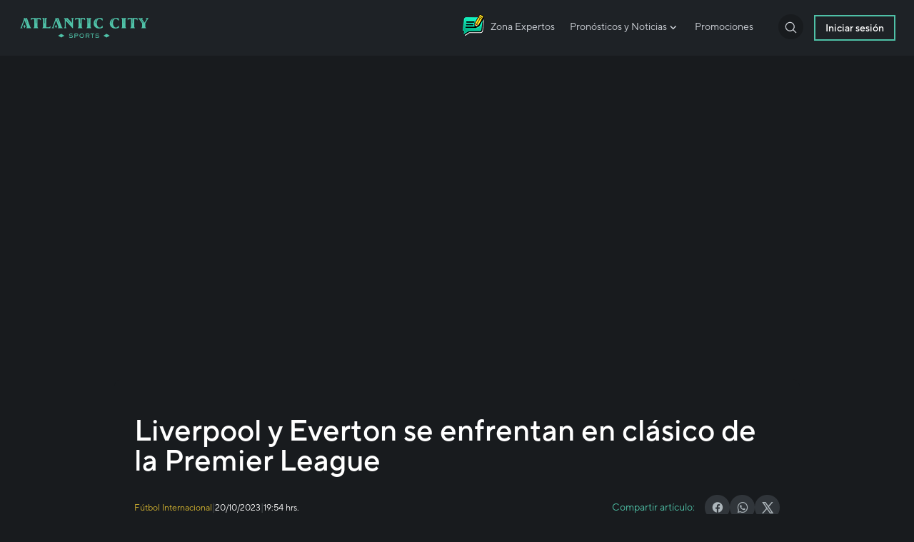

--- FILE ---
content_type: text/html; charset=UTF-8
request_url: https://blog.casinoatlanticcity.com/futbol-internacional/liverpool-vs-everton-pronosticos-y-cuotas-premier-league/
body_size: 47435
content:
<!doctype html>
<html lang="es">

<head><meta charset="UTF-8"><script>if(navigator.userAgent.match(/MSIE|Internet Explorer/i)||navigator.userAgent.match(/Trident\/7\..*?rv:11/i)){var href=document.location.href;if(!href.match(/[?&]nowprocket/)){if(href.indexOf("?")==-1){if(href.indexOf("#")==-1){document.location.href=href+"?nowprocket=1"}else{document.location.href=href.replace("#","?nowprocket=1#")}}else{if(href.indexOf("#")==-1){document.location.href=href+"&nowprocket=1"}else{document.location.href=href.replace("#","&nowprocket=1#")}}}}</script><script>(()=>{class RocketLazyLoadScripts{constructor(){this.v="2.0.4",this.userEvents=["keydown","keyup","mousedown","mouseup","mousemove","mouseover","mouseout","touchmove","touchstart","touchend","touchcancel","wheel","click","dblclick","input"],this.attributeEvents=["onblur","onclick","oncontextmenu","ondblclick","onfocus","onmousedown","onmouseenter","onmouseleave","onmousemove","onmouseout","onmouseover","onmouseup","onmousewheel","onscroll","onsubmit"]}async t(){this.i(),this.o(),/iP(ad|hone)/.test(navigator.userAgent)&&this.h(),this.u(),this.l(this),this.m(),this.k(this),this.p(this),this._(),await Promise.all([this.R(),this.L()]),this.lastBreath=Date.now(),this.S(this),this.P(),this.D(),this.O(),this.M(),await this.C(this.delayedScripts.normal),await this.C(this.delayedScripts.defer),await this.C(this.delayedScripts.async),await this.T(),await this.F(),await this.j(),await this.A(),window.dispatchEvent(new Event("rocket-allScriptsLoaded")),this.everythingLoaded=!0,this.lastTouchEnd&&await new Promise(t=>setTimeout(t,500-Date.now()+this.lastTouchEnd)),this.I(),this.H(),this.U(),this.W()}i(){this.CSPIssue=sessionStorage.getItem("rocketCSPIssue"),document.addEventListener("securitypolicyviolation",t=>{this.CSPIssue||"script-src-elem"!==t.violatedDirective||"data"!==t.blockedURI||(this.CSPIssue=!0,sessionStorage.setItem("rocketCSPIssue",!0))},{isRocket:!0})}o(){window.addEventListener("pageshow",t=>{this.persisted=t.persisted,this.realWindowLoadedFired=!0},{isRocket:!0}),window.addEventListener("pagehide",()=>{this.onFirstUserAction=null},{isRocket:!0})}h(){let t;function e(e){t=e}window.addEventListener("touchstart",e,{isRocket:!0}),window.addEventListener("touchend",function i(o){o.changedTouches[0]&&t.changedTouches[0]&&Math.abs(o.changedTouches[0].pageX-t.changedTouches[0].pageX)<10&&Math.abs(o.changedTouches[0].pageY-t.changedTouches[0].pageY)<10&&o.timeStamp-t.timeStamp<200&&(window.removeEventListener("touchstart",e,{isRocket:!0}),window.removeEventListener("touchend",i,{isRocket:!0}),"INPUT"===o.target.tagName&&"text"===o.target.type||(o.target.dispatchEvent(new TouchEvent("touchend",{target:o.target,bubbles:!0})),o.target.dispatchEvent(new MouseEvent("mouseover",{target:o.target,bubbles:!0})),o.target.dispatchEvent(new PointerEvent("click",{target:o.target,bubbles:!0,cancelable:!0,detail:1,clientX:o.changedTouches[0].clientX,clientY:o.changedTouches[0].clientY})),event.preventDefault()))},{isRocket:!0})}q(t){this.userActionTriggered||("mousemove"!==t.type||this.firstMousemoveIgnored?"keyup"===t.type||"mouseover"===t.type||"mouseout"===t.type||(this.userActionTriggered=!0,this.onFirstUserAction&&this.onFirstUserAction()):this.firstMousemoveIgnored=!0),"click"===t.type&&t.preventDefault(),t.stopPropagation(),t.stopImmediatePropagation(),"touchstart"===this.lastEvent&&"touchend"===t.type&&(this.lastTouchEnd=Date.now()),"click"===t.type&&(this.lastTouchEnd=0),this.lastEvent=t.type,t.composedPath&&t.composedPath()[0].getRootNode()instanceof ShadowRoot&&(t.rocketTarget=t.composedPath()[0]),this.savedUserEvents.push(t)}u(){this.savedUserEvents=[],this.userEventHandler=this.q.bind(this),this.userEvents.forEach(t=>window.addEventListener(t,this.userEventHandler,{passive:!1,isRocket:!0})),document.addEventListener("visibilitychange",this.userEventHandler,{isRocket:!0})}U(){this.userEvents.forEach(t=>window.removeEventListener(t,this.userEventHandler,{passive:!1,isRocket:!0})),document.removeEventListener("visibilitychange",this.userEventHandler,{isRocket:!0}),this.savedUserEvents.forEach(t=>{(t.rocketTarget||t.target).dispatchEvent(new window[t.constructor.name](t.type,t))})}m(){const t="return false",e=Array.from(this.attributeEvents,t=>"data-rocket-"+t),i="["+this.attributeEvents.join("],[")+"]",o="[data-rocket-"+this.attributeEvents.join("],[data-rocket-")+"]",s=(e,i,o)=>{o&&o!==t&&(e.setAttribute("data-rocket-"+i,o),e["rocket"+i]=new Function("event",o),e.setAttribute(i,t))};new MutationObserver(t=>{for(const n of t)"attributes"===n.type&&(n.attributeName.startsWith("data-rocket-")||this.everythingLoaded?n.attributeName.startsWith("data-rocket-")&&this.everythingLoaded&&this.N(n.target,n.attributeName.substring(12)):s(n.target,n.attributeName,n.target.getAttribute(n.attributeName))),"childList"===n.type&&n.addedNodes.forEach(t=>{if(t.nodeType===Node.ELEMENT_NODE)if(this.everythingLoaded)for(const i of[t,...t.querySelectorAll(o)])for(const t of i.getAttributeNames())e.includes(t)&&this.N(i,t.substring(12));else for(const e of[t,...t.querySelectorAll(i)])for(const t of e.getAttributeNames())this.attributeEvents.includes(t)&&s(e,t,e.getAttribute(t))})}).observe(document,{subtree:!0,childList:!0,attributeFilter:[...this.attributeEvents,...e]})}I(){this.attributeEvents.forEach(t=>{document.querySelectorAll("[data-rocket-"+t+"]").forEach(e=>{this.N(e,t)})})}N(t,e){const i=t.getAttribute("data-rocket-"+e);i&&(t.setAttribute(e,i),t.removeAttribute("data-rocket-"+e))}k(t){Object.defineProperty(HTMLElement.prototype,"onclick",{get(){return this.rocketonclick||null},set(e){this.rocketonclick=e,this.setAttribute(t.everythingLoaded?"onclick":"data-rocket-onclick","this.rocketonclick(event)")}})}S(t){function e(e,i){let o=e[i];e[i]=null,Object.defineProperty(e,i,{get:()=>o,set(s){t.everythingLoaded?o=s:e["rocket"+i]=o=s}})}e(document,"onreadystatechange"),e(window,"onload"),e(window,"onpageshow");try{Object.defineProperty(document,"readyState",{get:()=>t.rocketReadyState,set(e){t.rocketReadyState=e},configurable:!0}),document.readyState="loading"}catch(t){console.log("WPRocket DJE readyState conflict, bypassing")}}l(t){this.originalAddEventListener=EventTarget.prototype.addEventListener,this.originalRemoveEventListener=EventTarget.prototype.removeEventListener,this.savedEventListeners=[],EventTarget.prototype.addEventListener=function(e,i,o){o&&o.isRocket||!t.B(e,this)&&!t.userEvents.includes(e)||t.B(e,this)&&!t.userActionTriggered||e.startsWith("rocket-")||t.everythingLoaded?t.originalAddEventListener.call(this,e,i,o):(t.savedEventListeners.push({target:this,remove:!1,type:e,func:i,options:o}),"mouseenter"!==e&&"mouseleave"!==e||t.originalAddEventListener.call(this,e,t.savedUserEvents.push,o))},EventTarget.prototype.removeEventListener=function(e,i,o){o&&o.isRocket||!t.B(e,this)&&!t.userEvents.includes(e)||t.B(e,this)&&!t.userActionTriggered||e.startsWith("rocket-")||t.everythingLoaded?t.originalRemoveEventListener.call(this,e,i,o):t.savedEventListeners.push({target:this,remove:!0,type:e,func:i,options:o})}}J(t,e){this.savedEventListeners=this.savedEventListeners.filter(i=>{let o=i.type,s=i.target||window;return e!==o||t!==s||(this.B(o,s)&&(i.type="rocket-"+o),this.$(i),!1)})}H(){EventTarget.prototype.addEventListener=this.originalAddEventListener,EventTarget.prototype.removeEventListener=this.originalRemoveEventListener,this.savedEventListeners.forEach(t=>this.$(t))}$(t){t.remove?this.originalRemoveEventListener.call(t.target,t.type,t.func,t.options):this.originalAddEventListener.call(t.target,t.type,t.func,t.options)}p(t){let e;function i(e){return t.everythingLoaded?e:e.split(" ").map(t=>"load"===t||t.startsWith("load.")?"rocket-jquery-load":t).join(" ")}function o(o){function s(e){const s=o.fn[e];o.fn[e]=o.fn.init.prototype[e]=function(){return this[0]===window&&t.userActionTriggered&&("string"==typeof arguments[0]||arguments[0]instanceof String?arguments[0]=i(arguments[0]):"object"==typeof arguments[0]&&Object.keys(arguments[0]).forEach(t=>{const e=arguments[0][t];delete arguments[0][t],arguments[0][i(t)]=e})),s.apply(this,arguments),this}}if(o&&o.fn&&!t.allJQueries.includes(o)){const e={DOMContentLoaded:[],"rocket-DOMContentLoaded":[]};for(const t in e)document.addEventListener(t,()=>{e[t].forEach(t=>t())},{isRocket:!0});o.fn.ready=o.fn.init.prototype.ready=function(i){function s(){parseInt(o.fn.jquery)>2?setTimeout(()=>i.bind(document)(o)):i.bind(document)(o)}return"function"==typeof i&&(t.realDomReadyFired?!t.userActionTriggered||t.fauxDomReadyFired?s():e["rocket-DOMContentLoaded"].push(s):e.DOMContentLoaded.push(s)),o([])},s("on"),s("one"),s("off"),t.allJQueries.push(o)}e=o}t.allJQueries=[],o(window.jQuery),Object.defineProperty(window,"jQuery",{get:()=>e,set(t){o(t)}})}P(){const t=new Map;document.write=document.writeln=function(e){const i=document.currentScript,o=document.createRange(),s=i.parentElement;let n=t.get(i);void 0===n&&(n=i.nextSibling,t.set(i,n));const c=document.createDocumentFragment();o.setStart(c,0),c.appendChild(o.createContextualFragment(e)),s.insertBefore(c,n)}}async R(){return new Promise(t=>{this.userActionTriggered?t():this.onFirstUserAction=t})}async L(){return new Promise(t=>{document.addEventListener("DOMContentLoaded",()=>{this.realDomReadyFired=!0,t()},{isRocket:!0})})}async j(){return this.realWindowLoadedFired?Promise.resolve():new Promise(t=>{window.addEventListener("load",t,{isRocket:!0})})}M(){this.pendingScripts=[];this.scriptsMutationObserver=new MutationObserver(t=>{for(const e of t)e.addedNodes.forEach(t=>{"SCRIPT"!==t.tagName||t.noModule||t.isWPRocket||this.pendingScripts.push({script:t,promise:new Promise(e=>{const i=()=>{const i=this.pendingScripts.findIndex(e=>e.script===t);i>=0&&this.pendingScripts.splice(i,1),e()};t.addEventListener("load",i,{isRocket:!0}),t.addEventListener("error",i,{isRocket:!0}),setTimeout(i,1e3)})})})}),this.scriptsMutationObserver.observe(document,{childList:!0,subtree:!0})}async F(){await this.X(),this.pendingScripts.length?(await this.pendingScripts[0].promise,await this.F()):this.scriptsMutationObserver.disconnect()}D(){this.delayedScripts={normal:[],async:[],defer:[]},document.querySelectorAll("script[type$=rocketlazyloadscript]").forEach(t=>{t.hasAttribute("data-rocket-src")?t.hasAttribute("async")&&!1!==t.async?this.delayedScripts.async.push(t):t.hasAttribute("defer")&&!1!==t.defer||"module"===t.getAttribute("data-rocket-type")?this.delayedScripts.defer.push(t):this.delayedScripts.normal.push(t):this.delayedScripts.normal.push(t)})}async _(){await this.L();let t=[];document.querySelectorAll("script[type$=rocketlazyloadscript][data-rocket-src]").forEach(e=>{let i=e.getAttribute("data-rocket-src");if(i&&!i.startsWith("data:")){i.startsWith("//")&&(i=location.protocol+i);try{const o=new URL(i).origin;o!==location.origin&&t.push({src:o,crossOrigin:e.crossOrigin||"module"===e.getAttribute("data-rocket-type")})}catch(t){}}}),t=[...new Map(t.map(t=>[JSON.stringify(t),t])).values()],this.Y(t,"preconnect")}async G(t){if(await this.K(),!0!==t.noModule||!("noModule"in HTMLScriptElement.prototype))return new Promise(e=>{let i;function o(){(i||t).setAttribute("data-rocket-status","executed"),e()}try{if(navigator.userAgent.includes("Firefox/")||""===navigator.vendor||this.CSPIssue)i=document.createElement("script"),[...t.attributes].forEach(t=>{let e=t.nodeName;"type"!==e&&("data-rocket-type"===e&&(e="type"),"data-rocket-src"===e&&(e="src"),i.setAttribute(e,t.nodeValue))}),t.text&&(i.text=t.text),t.nonce&&(i.nonce=t.nonce),i.hasAttribute("src")?(i.addEventListener("load",o,{isRocket:!0}),i.addEventListener("error",()=>{i.setAttribute("data-rocket-status","failed-network"),e()},{isRocket:!0}),setTimeout(()=>{i.isConnected||e()},1)):(i.text=t.text,o()),i.isWPRocket=!0,t.parentNode.replaceChild(i,t);else{const i=t.getAttribute("data-rocket-type"),s=t.getAttribute("data-rocket-src");i?(t.type=i,t.removeAttribute("data-rocket-type")):t.removeAttribute("type"),t.addEventListener("load",o,{isRocket:!0}),t.addEventListener("error",i=>{this.CSPIssue&&i.target.src.startsWith("data:")?(console.log("WPRocket: CSP fallback activated"),t.removeAttribute("src"),this.G(t).then(e)):(t.setAttribute("data-rocket-status","failed-network"),e())},{isRocket:!0}),s?(t.fetchPriority="high",t.removeAttribute("data-rocket-src"),t.src=s):t.src="data:text/javascript;base64,"+window.btoa(unescape(encodeURIComponent(t.text)))}}catch(i){t.setAttribute("data-rocket-status","failed-transform"),e()}});t.setAttribute("data-rocket-status","skipped")}async C(t){const e=t.shift();return e?(e.isConnected&&await this.G(e),this.C(t)):Promise.resolve()}O(){this.Y([...this.delayedScripts.normal,...this.delayedScripts.defer,...this.delayedScripts.async],"preload")}Y(t,e){this.trash=this.trash||[];let i=!0;var o=document.createDocumentFragment();t.forEach(t=>{const s=t.getAttribute&&t.getAttribute("data-rocket-src")||t.src;if(s&&!s.startsWith("data:")){const n=document.createElement("link");n.href=s,n.rel=e,"preconnect"!==e&&(n.as="script",n.fetchPriority=i?"high":"low"),t.getAttribute&&"module"===t.getAttribute("data-rocket-type")&&(n.crossOrigin=!0),t.crossOrigin&&(n.crossOrigin=t.crossOrigin),t.integrity&&(n.integrity=t.integrity),t.nonce&&(n.nonce=t.nonce),o.appendChild(n),this.trash.push(n),i=!1}}),document.head.appendChild(o)}W(){this.trash.forEach(t=>t.remove())}async T(){try{document.readyState="interactive"}catch(t){}this.fauxDomReadyFired=!0;try{await this.K(),this.J(document,"readystatechange"),document.dispatchEvent(new Event("rocket-readystatechange")),await this.K(),document.rocketonreadystatechange&&document.rocketonreadystatechange(),await this.K(),this.J(document,"DOMContentLoaded"),document.dispatchEvent(new Event("rocket-DOMContentLoaded")),await this.K(),this.J(window,"DOMContentLoaded"),window.dispatchEvent(new Event("rocket-DOMContentLoaded"))}catch(t){console.error(t)}}async A(){try{document.readyState="complete"}catch(t){}try{await this.K(),this.J(document,"readystatechange"),document.dispatchEvent(new Event("rocket-readystatechange")),await this.K(),document.rocketonreadystatechange&&document.rocketonreadystatechange(),await this.K(),this.J(window,"load"),window.dispatchEvent(new Event("rocket-load")),await this.K(),window.rocketonload&&window.rocketonload(),await this.K(),this.allJQueries.forEach(t=>t(window).trigger("rocket-jquery-load")),await this.K(),this.J(window,"pageshow");const t=new Event("rocket-pageshow");t.persisted=this.persisted,window.dispatchEvent(t),await this.K(),window.rocketonpageshow&&window.rocketonpageshow({persisted:this.persisted})}catch(t){console.error(t)}}async K(){Date.now()-this.lastBreath>45&&(await this.X(),this.lastBreath=Date.now())}async X(){return document.hidden?new Promise(t=>setTimeout(t)):new Promise(t=>requestAnimationFrame(t))}B(t,e){return e===document&&"readystatechange"===t||(e===document&&"DOMContentLoaded"===t||(e===window&&"DOMContentLoaded"===t||(e===window&&"load"===t||e===window&&"pageshow"===t)))}static run(){(new RocketLazyLoadScripts).t()}}RocketLazyLoadScripts.run()})();</script>


    
    <meta name="viewport" content="width=device-width, user-scalable=no, initial-scale=1.0, maximum-scale=1.0, minimum-scale=1.0">
    <meta http-equiv="X-UA-Compatible" content="ie=edge">

    <!-- Google Tag Manager -->
    <script type="rocketlazyloadscript">
        (function(w, d, s, l, i) {
            w[l] = w[l] || [];
            w[l].push({
                'gtm.start': new Date().getTime(),
                event: 'gtm.js'
            });
            var f = d.getElementsByTagName(s)[0],
                j = d.createElement(s),
                dl = l != 'dataLayer' ? '&l=' + l : '';
            j.async = true;
            j.src =
                'https://www.googletagmanager.com/gtm.js?id=' + i + dl;
            f.parentNode.insertBefore(j, f);
        })(window, document, 'script', 'dataLayer', 'GTM-NP5VR2X');
    </script>
    <!-- End Google Tag Manager -->

    
    
    


    
    



    
    <meta name='robots' content='index, follow, max-image-preview:large, max-snippet:-1, max-video-preview:-1' />

	<!-- This site is optimized with the Yoast SEO plugin v26.5 - https://yoast.com/wordpress/plugins/seo/ -->
	<title>Fútbol Internacional - Liverpool y Everton se enfrentan en clásico de la Premier League - Atlantic City</title>
<link crossorigin data-rocket-preload as="font" href="https://blog.casinoatlanticcity.com/wp-content/themes/atlanticcity/plugins/fonts/materialdesignicons-webfont.woff2?v=5.9.55" rel="preload">
<link crossorigin data-rocket-preload as="font" href="https://blog.casinoatlanticcity.com/wp-content/themes/atlanticcity/dist/fonts/TT%20Norms%20Pro%20Regular.otf" rel="preload">
<link crossorigin data-rocket-preload as="font" href="https://blog.casinoatlanticcity.com/wp-content/themes/atlanticcity/dist/fonts/TT%20Norms%20Pro%20Medium.otf" rel="preload">
<link crossorigin data-rocket-preload as="font" href="https://blog.casinoatlanticcity.com/wp-content/themes/atlanticcity/dist/fonts/TT%20Norms%20Pro%20Bold.otf" rel="preload">
<link crossorigin data-rocket-preload as="font" href="https://blog.casinoatlanticcity.com/wp-content/themes/atlanticcity/dist/fonts/TT%20Norms%20Pro%20ExtraBold.otf" rel="preload">
<style id="wpr-usedcss">:root{--swiper-theme-color:#007aff}.swiper{margin-left:auto;margin-right:auto;position:relative;overflow:hidden;list-style:none;padding:0;z-index:1;display:block}.swiper-wrapper{position:relative;width:100%;height:100%;z-index:1;display:flex;transition-property:transform;transition-timing-function:var(--swiper-wrapper-transition-timing-function,initial);box-sizing:content-box}.swiper-wrapper{transform:translate3d(0,0,0)}.swiper-slide,swiper-slide{flex-shrink:0;width:100%;height:100%;position:relative;transition-property:transform;display:block}.swiper-lazy-preloader{width:42px;height:42px;position:absolute;left:50%;top:50%;margin-left:-21px;margin-top:-21px;z-index:10;transform-origin:50%;box-sizing:border-box;border:4px solid var(--swiper-preloader-color,var(--swiper-theme-color));border-radius:50%;border-top-color:transparent}.swiper:not(.swiper-watch-progress) .swiper-lazy-preloader{animation:1s linear infinite swiper-preloader-spin}:root{--swiper-navigation-size:44px}.swiper-button-next,.swiper-button-prev{position:absolute;top:var(--swiper-navigation-top-offset,50%);width:calc(var(--swiper-navigation-size)/ 44 * 27);height:var(--swiper-navigation-size);margin-top:calc(0px - (var(--swiper-navigation-size)/ 2));z-index:10;cursor:pointer;display:flex;align-items:center;justify-content:center;color:var(--swiper-navigation-color,var(--swiper-theme-color))}.swiper-button-next.swiper-button-hidden,.swiper-button-prev.swiper-button-hidden{opacity:0;cursor:auto;pointer-events:none}.swiper-navigation-disabled .swiper-button-next,.swiper-navigation-disabled .swiper-button-prev{display:none!important}.swiper-button-next:after,.swiper-button-prev:after{font-family:swiper-icons;font-size:var(--swiper-navigation-size);text-transform:none!important;letter-spacing:0;font-variant:initial;line-height:1}.swiper-button-prev{left:var(--swiper-navigation-sides-offset,10px);right:auto}.swiper-button-prev:after{content:'prev'}.swiper-button-next{right:var(--swiper-navigation-sides-offset,10px);left:auto}.swiper-button-next:after{content:'next'}.swiper-pagination{position:absolute;text-align:center;transition:.3s opacity;transform:translate3d(0,0,0);z-index:10}.swiper-pagination-bullet{width:var(--swiper-pagination-bullet-width,var(--swiper-pagination-bullet-size,8px));height:var(--swiper-pagination-bullet-height,var(--swiper-pagination-bullet-size,8px));display:inline-block;border-radius:var(--swiper-pagination-bullet-border-radius,50%);background:var(--swiper-pagination-bullet-inactive-color,#000);opacity:var(--swiper-pagination-bullet-inactive-opacity, .2)}button.swiper-pagination-bullet{border:none;margin:0;padding:0;box-shadow:none;-webkit-appearance:none;appearance:none}.swiper-pagination-bullet:only-child{display:none!important}.swiper-pagination-bullet-active{opacity:var(--swiper-pagination-bullet-opacity, 1);background:var(--swiper-pagination-color,var(--swiper-theme-color))}.swiper-scrollbar{border-radius:var(--swiper-scrollbar-border-radius,10px);position:relative;-ms-touch-action:none;background:var(--swiper-scrollbar-bg-color,rgba(0,0,0,.1))}.swiper-scrollbar-disabled>.swiper-scrollbar,.swiper-scrollbar.swiper-scrollbar-disabled{display:none!important}.swiper-scrollbar.swiper-scrollbar-horizontal{position:absolute;left:var(--swiper-scrollbar-sides-offset,1%);bottom:var(--swiper-scrollbar-bottom,4px);top:var(--swiper-scrollbar-top,auto);z-index:50;height:var(--swiper-scrollbar-size,4px);width:calc(100% - 2 * var(--swiper-scrollbar-sides-offset,1%))}.swiper-scrollbar.swiper-scrollbar-vertical{position:absolute;left:var(--swiper-scrollbar-left,auto);right:var(--swiper-scrollbar-right,4px);top:var(--swiper-scrollbar-sides-offset,1%);z-index:50;width:var(--swiper-scrollbar-size,4px);height:calc(100% - 2 * var(--swiper-scrollbar-sides-offset,1%))}.swiper-scrollbar-drag{height:100%;width:100%;position:relative;background:var(--swiper-scrollbar-drag-bg-color,rgba(0,0,0,.5));border-radius:var(--swiper-scrollbar-border-radius,10px);left:0;top:0}.swiper-zoom-container{width:100%;height:100%;display:flex;justify-content:center;align-items:center;text-align:center}.swiper-zoom-container>canvas,.swiper-zoom-container>img,.swiper-zoom-container>svg{max-width:100%;max-height:100%;object-fit:contain}.swiper-slide-zoomed{cursor:move;touch-action:none}.swiper .swiper-notification{position:absolute;left:0;top:0;pointer-events:none;opacity:0;z-index:-1000}@font-face{font-display:swap;font-family:"Material Design Icons";src:url("https://blog.casinoatlanticcity.com/wp-content/themes/atlanticcity/plugins/fonts/materialdesignicons-webfont.eot?v=5.9.55");src:url("https://blog.casinoatlanticcity.com/wp-content/themes/atlanticcity/plugins/fonts/materialdesignicons-webfont.eot?#iefix&v=5.9.55") format("embedded-opentype"),url("https://blog.casinoatlanticcity.com/wp-content/themes/atlanticcity/plugins/fonts/materialdesignicons-webfont.woff2?v=5.9.55") format("woff2"),url("https://blog.casinoatlanticcity.com/wp-content/themes/atlanticcity/plugins/fonts/materialdesignicons-webfont.woff?v=5.9.55") format("woff"),url("https://blog.casinoatlanticcity.com/wp-content/themes/atlanticcity/plugins/fonts/materialdesignicons-webfont.ttf?v=5.9.55") format("truetype");font-weight:400;font-style:normal}@media screen and (max-width:600px){.container{padding-left:1.2rem!important;padding-right:1.2rem!important}}.notice-gallery-open .notice-image{object-position:top}img:is([sizes=auto i],[sizes^="auto," i]){contain-intrinsic-size:3000px 1500px}@font-face{font-display:swap;font-family:"TT Norms Pro";src:url("https://blog.casinoatlanticcity.com/wp-content/themes/atlanticcity/dist/fonts/TT%20Norms%20Pro%20Regular.otf");font-weight:400}@font-face{font-display:swap;font-family:"TT Norms Pro";src:url("https://blog.casinoatlanticcity.com/wp-content/themes/atlanticcity/dist/fonts/TT%20Norms%20Pro%20Medium.otf");font-weight:500}@font-face{font-display:swap;font-family:"TT Norms Pro";src:url("https://blog.casinoatlanticcity.com/wp-content/themes/atlanticcity/dist/fonts/TT%20Norms%20Pro%20Bold.otf");font-weight:600}@font-face{font-display:swap;font-family:"TT Norms Pro";src:url("https://blog.casinoatlanticcity.com/wp-content/themes/atlanticcity/dist/fonts/TT%20Norms%20Pro%20ExtraBold.otf");font-weight:700}body:after{content:url(https://blog.casinoatlanticcity.com/wp-content/plugins/instagram-feed-pro/img/sbi-sprite.png);display:none}.no-js .sbi_carousel{display:block}img.emoji{display:inline!important;border:none!important;box-shadow:none!important;height:1em!important;width:1em!important;margin:0 .07em!important;vertical-align:-.1em!important;background:0 0!important;padding:0!important}.wslu-color-scheme--google{--wslu-color-scheme:#4285F4;--wslu-color-scheme-lighten:#a2c3fa;--wslu-color-scheme-darken:#1266f1}.xs_social_share_widget.wslu-theme-font-no .wslu-both-counter-text{font-family:Helvetica,sans-serif}.xs_social_share_widget.xs_share_url{display:-webkit-inline-box;display:-ms-inline-flexbox;display:inline-flex;width:-webkit-fit-content!important;width:-moz-fit-content!important;width:fit-content!important;max-width:100%!important}.xs_social_share_widget.xs_share_url ul{position:relative;list-style:none;display:-webkit-box;display:-ms-flexbox;display:flex;list-style:none;text-align:center;margin:0;padding:0;width:-webkit-fit-content;width:-moz-fit-content;width:fit-content;-ms-flex-wrap:wrap;flex-wrap:wrap}.xs_social_share_widget.xs_share_url ul li{margin:0}.xs_social_share_widget.xs_share_url ul li>a{display:block;text-decoration:none;-webkit-box-shadow:0 15px 50px 0 rgba(0,0,0,.07);box-shadow:0 15px 50px 0 rgba(0,0,0,.07);padding:5px;-webkit-transition:.4s cubic-bezier(.47,0,.75,.72);transition:all .4s cubic-bezier(.47,0,.75,.72);-webkit-box-sizing:border-box;box-sizing:border-box;font-size:14px;line-height:17px;position:relative;background-color:transparent}.xs_social_share_widget.xs_share_url ul li .wslu-both-counter-text{-webkit-box-align:center;-ms-flex-align:center;align-items:center}.xs_social_share_widget.xs_share_url ul li.wslu-share-more-btn{margin:0;padding:0!important}.xs_social_share_widget.xs_share_url ul li.wslu-share-more-btn a{background-color:#00a600;color:#fff;font-size:16px;display:-webkit-box;display:-ms-flexbox;display:flex;-webkit-box-align:center;-ms-flex-align:center;align-items:center;height:100%;cursor:pointer;-webkit-transition:.4s;transition:all .4s}.xs_social_share_widget.xs_share_url ul li.wslu-share-more-btn a .wslu-share-more-btn--icon{margin-right:3px}.xs_social_share_widget.xs_share_url ul .wslu-share-more{position:absolute;top:120%;right:0;width:250px;background-color:#fff;padding:30px;-webkit-box-shadow:0 10px 25px rgba(0,0,0,.1);box-shadow:0 10px 25px rgba(0,0,0,.1);border-radius:5px;margin-top:15px;opacity:0;visibility:hidden;-webkit-transition:.4s;transition:all .4s;z-index:1}.xs_social_share_widget.xs_share_url ul .wslu-share-more.active{opacity:1;visibility:visible;top:100%}.xs_social_share_widget.xs_share_url ul .wslu-share-more:before{content:"";width:0;height:0;border-left:15px solid transparent;border-right:15px solid transparent;border-bottom:15px solid #fff;position:absolute;top:-15px;right:20px}.xs_social_share_widget.xs_share_url ul .wslu-share-more ul{-ms-flex-wrap:wrap;flex-wrap:wrap;-webkit-box-pack:left;-ms-flex-pack:left;justify-content:left}.xs_social_share_widget.xs_share_url ul .wslu-share-more .wslu-share-more-btn-title{font-size:16px;line-height:18px;color:#101010;font-weight:600;margin:0;margin-bottom:12px;text-align:left}.xs_social_share_widget.xs_share_url ul .wslu-share-more .wslu-share-more-btn-close{color:#ff433c;font-size:15px;font-weight:700;position:absolute;right:15px;top:13px;cursor:pointer}.xs_social_share_widget.xs_share_url.wslu-fill-colored .email a{background-color:#ea4335}.xs_social_share_widget.xs_share_url.wslu-fill-colored .email a .wslu-both-counter-text{background-color:#bf2114}.xs_social_share_widget.xs_share_url.wslu-share-box-shaped{display:-webkit-box;display:-ms-flexbox;display:flex;-ms-flex-wrap:wrap;flex-wrap:wrap;width:-webkit-fit-content;width:-moz-fit-content;width:fit-content}.xs_social_share_widget.xs_share_url.wslu-share-box-shaped li a{display:-webkit-box;display:-ms-flexbox;display:flex;padding:0;-webkit-box-pack:center;-ms-flex-pack:center;justify-content:center}.xs_social_share_widget.xs_share_url.wslu-share-box-shaped li a .wslu-both-counter-text{display:-webkit-box;display:-ms-flexbox;display:flex;-webkit-box-flex:10px;-ms-flex:10px;flex:10px}.xs_social_share_widget.xs_share_url.wslu-share-box-shaped li a .wslu-both-counter-text{padding:0 10px}.xs_social_share_widget.xs_share_url .wslu-both-counter-text{font-size:12px;color:#fff;line-height:14px}.xs_social_share_widget.xs_share_url.wslu-share-horizontal{-webkit-box-orient:horizontal;-webkit-box-direction:normal;-ms-flex-direction:row;flex-direction:row;-webkit-box-align:start;-ms-flex-align:start;align-items:flex-start;-ms-flex-wrap:nowrap;flex-wrap:nowrap;display:-webkit-box;display:-ms-flexbox;display:flex}.xs_social_share_widget.xs_share_url.wslu-share-horizontal ul{-webkit-box-orient:horizontal;-webkit-box-direction:normal;-ms-flex-direction:row;flex-direction:row}.xs_social_share_widget.xs_share_url.wslu-share-horizontal .wslu-share-count{padding:4px 9px}.xs_social_share_widget .met-social{line-height:24px}.wslu-fill-colored .wslu-share-count{padding:9px}.wslu-share-count{display:-webkit-box;display:-ms-flexbox;display:flex;-webkit-box-orient:vertical;-webkit-box-direction:normal;-ms-flex-direction:column;flex-direction:column;-webkit-box-pack:center;-ms-flex-pack:center;justify-content:center;-webkit-box-align:center;-ms-flex-align:center;align-items:center;background-color:transparent;background-color:#fff;margin:0 auto;padding:0 12px}.met-social{font-family:met-social!important;speak:never;font-style:normal;font-weight:400;font-variant:normal;text-transform:none;line-height:1;-webkit-font-smoothing:antialiased;-moz-osx-font-smoothing:grayscale}.met-social-cross:before{content:"\e870"}.met-social-share-1:before{content:"\eb74"}@keyframes swiper-preloader-spin{0%{transform:rotate(0)}100%{transform:rotate(360deg)}}:root{--primary:#4FC1A7;--primary-dark:#195C4C;--dark:#181B1E;--gray:#1E2226;--warning:#D7B730;--gray-light:#52575A;--dark-light:#52575A;--gray-bolder:#D9D9D9;--dark-bold:#121313;--separation-color:#494F51;--gray-tag:#30353A;--green-es:#2E5055;--green-es-dark:#2B4262;--table-header-color:#2C3238;--table-body-color:#102629;--body-news:#A4AAB3;--facebook:#375897;--dark-neutral:#30353A;--white-alt:#ADB6BB;--white-slow:#DFDFDF;--white-modal:#CBCCCC;--height-header:78px;--h-main-menu:56px;--h-subtitle:68px}body{font-family:'TT Norms Pro';font-size:14px;font-weight:400}*{font-family:'TT Norms Pro';font-size:14px;font-weight:400}.text-m{font-size:1.286rem}.text-white-alt{color:var(--white-alt)}input::placeholder{color:var(--gray-light)}.bg-gradient-dark{background:linear-gradient(180deg,rgba(30,34,38,.036) 49.48%,rgba(26,29,31,.9) 80.21%)}.w-180px{width:180px}.mxw-180px{max-width:180px}.h-80-screen{height:80vh}.border-gray-border{border-color:var(--gray-bolder)}.bg-dark{background-color:var(--dark)}.bg-dark-neutral{background-color:var(--dark-neutral)}.bg-gray{background-color:var(--gray)}.bg-primary-dark{background-color:var(--primary-dark)}.h-header{height:var(--height-header)}.h-header-screen{height:calc(100vh - var(--height-header))}.text-gray-light{color:var(--gray-light)}.border-gray-light{border-color:var(--gray-light)}.outline-primary{outline-color:var(--primary)}.text-primary{color:var(--primary)}.text-warning{color:var(--warning)}.hover\:bg-primary:hover{background-color:var(--primary)}.duration-3{transition-duration:.3s}.hover\:text-primary:hover{color:var(--primary)}.swiper-pagination-bullet{background-color:#fff!important;background:#fff!important;opacity:1;margin:0 7px!important}.swiper-pagination-bullet-active{background-color:var(--warning)!important;outline:2px solid var(--warning);outline-offset:3px}.container{padding-left:3rem;padding-right:3rem}.from-dark{background-image:linear-gradient(to top,rgba(0,0,0,.9),transparent)}.max-w-36{max-width:36px}.border-l-none,.border-l-none:active,.border-l-none:focus,.border-l-none:focus-visible,.border-l-none:hover{border-left:none}.border-r-none,.border-r-none:active,.border-r-none:focus,.border-r-none:focus-visible,.border-r-none:hover{border-left:none}.border-t-none,.border-t-none:active,.border-t-none:focus,.border-t-none:focus-visible,.border-t-none:hover{border-left:none}.outline-none,.outline-none:active,.outline-none:focus,.outline-none:focus-visible,.outline-none:hover{outline:0}.placeholder-white::placeholder{color:#fff}.slide-cover{position:relative}.slide-cover::after{content:"";width:100%;height:100%;position:absolute;top:0;left:0;background-color:rgba(0,0,0,.75)}.at-menu-nav.hover>a{color:var(--primary);border-bottom:3px solid var(--primary);background-color:transparent}.at-menu-nav .at-menu-nav-content{max-height:0;transition:all .3s;border-top:transparent;transition-property:border-top .001s}.at-menu-nav.hover .at-menu-nav-content{max-height:calc(100vh - var(--height-header));border-top:3.5px solid var(--dark-light)}.main-submenu{position:fixed;width:100vw;background-color:rgba(0,0,0,.75);transition:all 3s;height:calc(100vh - var(--height-header));top:calc(var(--height-header) - 2px)}.top-modal-header{top:calc(var(--height-header) - 2px)}.menu-item-movil .icon-arrow{transition:all .3s}.menu-item-movil.active .icon-arrow{transform:rotate(180deg)}.menu-item-movil.active{color:var(--primary);border-color:var(--primary)}.mobile-menu{left:-100%;transition:all .3s}.mobile-menu.open{left:0}.mobile-menu .menu-content-movil{overflow:hidden;transition:all .3s;max-height:0}.mobile-menu .menu-item-movil.active~.menu-content-movil{max-height:500px}.mobile-menu-button.active .i-open{display:none}.mobile-menu-button .i-close{display:none}.mobile-menu-button.active .i-close{display:flex}.outline-2{outline-width:2px}.outline{outline-style:solid}.nav-link-search{transition:all .3s;position:relative}.nav-link-search:hover{color:var(--primary)}.nav-link-search.active{color:var(--primary)}.nav-link-search.active::after,.nav-link-search:hover::after{content:"";position:absolute;height:1px;bottom:0;left:0;width:100%;background-color:var(--primary)}.swipper-gallery .swiper-wrapper .swiper-slide:not(.swiper-slide-active){transform:scale(.9) translateZ(0);overflow:hidden}.swipper-gallery .swiper-wrapper .swiper-slide{transition:all .3s;position:relative}.swipper-gallery .swiper-wrapper .swiper-slide img{position:absolute;left:0;top:0;object-fit:cover;object-position:center;width:100%;max-height:100%;height:100%}.notresult{text-align:center;color:#fff;width:100%;font-size:35px}.swipper-gallery{height:70%}.notice .notice-image{transition:all .5s}.notice:hover .notice-image{transform:scale(1.1)}@media (max-width:640px){.swipper-gallery{height:280px}.content-logo-mobile{position:absolute;left:0;right:0}.content-logo-mobile~.menu-desktop{width:100%;display:flex;justify-content:flex-end}.max-h-96{max-height:420px;min-height:420px}}@media (min-width:768px){.max-h-96{max-height:520px;min-height:520px}}.notice{border:1px solid transparent;border-radius:.5rem;overflow:hidden}.notice.notice-small a{min-height:170px}.notice:hover{border:1px solid var(--primary)}.gallery-pagination{position:relative;border-bottom-width:2px}.gallery-pagination .gallery-pagination__border{position:absolute;bottom:-1px;left:0;width:100%;background-color:var(--primary);height:2px}.at-menu-nav-content-search{max-height:0;transition:all .3s;border-top:transparent;transition-property:border-top .001s}.at-menu-nav-content-search.show{max-height:calc(100vh - var(--h-main-menu) - var(--height-header))}.at-menu-nav-content-search.show{max-height:calc(100vh - var(--height-header))}.at-menu-nav-content-search-desktop{max-height:0;transition:all .3s;border-top:transparent;transition-property:border-top .001s}.at-menu-nav-content-search-desktop.show{max-height:calc(100vh - var(--h-main-menu) - var(--height-header))}.at-menu-nav-content-search-desktop.show{max-height:calc(100vh - var(--height-header))}.at-menu-nav-mobile{border-bottom:3px solid transparent;z-index:11}.at-menu-nav-mobile.active{border-bottom:3px solid var(--primary)}.at-menu-nav-mobile .icon-search{border:1px solid transparent}.at-menu-nav-mobile.active .icon-search{border:1px solid var(--primary);color:#fff}.at-menu-nav-desktop{border-bottom:3px solid transparent;z-index:11}.at-menu-nav-desktop.active{border-bottom:3px solid var(--primary)}.at-menu-nav-desktop .icon-search{border:1px solid transparent}.at-menu-nav-desktop.active .icon-search{border:1px solid var(--primary);color:#fff}.at-menu-nav-content-search .notresult{font-size:1.5rem}.swiper-wrapper{position:relative;width:100%;height:100%;z-index:1;display:-webkit-box;display:-webkit-flex;display:-ms-flexbox;display:flex;-webkit-transition-property:-webkit-transform;transition-property:-webkit-transform;-o-transition-property:transform;transition-property:transform;transition-property:transform,-webkit-transform;-webkit-box-sizing:content-box;box-sizing:content-box}.swiper-wrapper{-webkit-transform:translate3d(0,0,0);transform:translate3d(0,0,0)}.swiper-slide{-webkit-flex-shrink:0;-ms-flex-negative:0;flex-shrink:0;width:100%;height:100%;position:relative;-webkit-transition-property:-webkit-transform;transition-property:-webkit-transform;-o-transition-property:transform;transition-property:transform;transition-property:transform,-webkit-transform}.swiper-slide-invisible-blank{visibility:hidden}.swiper-button-next,.swiper-button-prev{position:absolute;top:50%;width:27px;height:44px;margin-top:-22px;z-index:10;cursor:pointer;background-size:27px 44px;background-position:center;background-repeat:no-repeat}.swiper-button-next.swiper-button-disabled,.swiper-button-prev.swiper-button-disabled{opacity:.35;cursor:auto;pointer-events:none}.swiper-button-prev{background-image:url("data:image/svg+xml;charset=utf-8,%3Csvg%20xmlns%3D'http%3A%2F%2Fwww.w3.org%2F2000%2Fsvg'%20viewBox%3D'0%200%2027%2044'%3E%3Cpath%20d%3D'M0%2C22L22%2C0l2.1%2C2.1L4.2%2C22l19.9%2C19.9L22%2C44L0%2C22L0%2C22L0%2C22z'%20fill%3D'%23007aff'%2F%3E%3C%2Fsvg%3E");left:10px;right:auto}.swiper-button-next{background-image:url("data:image/svg+xml;charset=utf-8,%3Csvg%20xmlns%3D'http%3A%2F%2Fwww.w3.org%2F2000%2Fsvg'%20viewBox%3D'0%200%2027%2044'%3E%3Cpath%20d%3D'M27%2C22L27%2C22L5%2C44l-2.1-2.1L22.8%2C22L2.9%2C2.1L5%2C0L27%2C22L27%2C22z'%20fill%3D'%23007aff'%2F%3E%3C%2Fsvg%3E");right:10px;left:auto}.swiper-button-lock{display:none}.swiper-pagination{position:absolute;text-align:center;-webkit-transition:opacity .3s;-o-transition:opacity .3s;transition:.3s opacity;-webkit-transform:translate3d(0,0,0);transform:translate3d(0,0,0);z-index:10}.swiper-pagination.swiper-pagination-hidden{opacity:0}.swiper-pagination-bullet{width:8px;height:8px;display:inline-block;border-radius:100%;background:#000;opacity:.2}button.swiper-pagination-bullet{border:none;margin:0;padding:0;-webkit-box-shadow:none;box-shadow:none;-webkit-appearance:none;-moz-appearance:none;appearance:none}.swiper-pagination-clickable .swiper-pagination-bullet{cursor:pointer}.swiper-pagination-bullet-active{opacity:1;background:#007aff}.swiper-pagination-lock{display:none}.swiper-scrollbar{border-radius:10px;position:relative;-ms-touch-action:none;background:rgba(0,0,0,.1)}.swiper-scrollbar-drag{height:100%;width:100%;position:relative;background:rgba(0,0,0,.5);border-radius:10px;left:0;top:0}.swiper-scrollbar-lock{display:none}.swiper-zoom-container{width:100%;height:100%;display:-webkit-box;display:-webkit-flex;display:-ms-flexbox;display:flex;-webkit-box-pack:center;-webkit-justify-content:center;-ms-flex-pack:center;justify-content:center;-webkit-box-align:center;-webkit-align-items:center;-ms-flex-align:center;align-items:center;text-align:center}.swiper-zoom-container>canvas,.swiper-zoom-container>img,.swiper-zoom-container>svg{max-width:100%;max-height:100%;-o-object-fit:contain;object-fit:contain}.swiper-slide-zoomed{cursor:move}.swiper-lazy-preloader{width:42px;height:42px;position:absolute;left:50%;top:50%;margin-left:-21px;margin-top:-21px;z-index:10;-webkit-transform-origin:50%;-ms-transform-origin:50%;transform-origin:50%;-webkit-animation:1s steps(12,end) infinite swiper-preloader-spin;animation:1s steps(12,end) infinite swiper-preloader-spin}.swiper-lazy-preloader:after{display:block;content:'';width:100%;height:100%;background-image:url("data:image/svg+xml;charset=utf-8,%3Csvg%20viewBox%3D'0%200%20120%20120'%20xmlns%3D'http%3A%2F%2Fwww.w3.org%2F2000%2Fsvg'%20xmlns%3Axlink%3D'http%3A%2F%2Fwww.w3.org%2F1999%2Fxlink'%3E%3Cdefs%3E%3Cline%20id%3D'l'%20x1%3D'60'%20x2%3D'60'%20y1%3D'7'%20y2%3D'27'%20stroke%3D'%236c6c6c'%20stroke-width%3D'11'%20stroke-linecap%3D'round'%2F%3E%3C%2Fdefs%3E%3Cg%3E%3Cuse%20xlink%3Ahref%3D'%23l'%20opacity%3D'.27'%2F%3E%3Cuse%20xlink%3Ahref%3D'%23l'%20opacity%3D'.27'%20transform%3D'rotate(30%2060%2C60)'%2F%3E%3Cuse%20xlink%3Ahref%3D'%23l'%20opacity%3D'.27'%20transform%3D'rotate(60%2060%2C60)'%2F%3E%3Cuse%20xlink%3Ahref%3D'%23l'%20opacity%3D'.27'%20transform%3D'rotate(90%2060%2C60)'%2F%3E%3Cuse%20xlink%3Ahref%3D'%23l'%20opacity%3D'.27'%20transform%3D'rotate(120%2060%2C60)'%2F%3E%3Cuse%20xlink%3Ahref%3D'%23l'%20opacity%3D'.27'%20transform%3D'rotate(150%2060%2C60)'%2F%3E%3Cuse%20xlink%3Ahref%3D'%23l'%20opacity%3D'.37'%20transform%3D'rotate(180%2060%2C60)'%2F%3E%3Cuse%20xlink%3Ahref%3D'%23l'%20opacity%3D'.46'%20transform%3D'rotate(210%2060%2C60)'%2F%3E%3Cuse%20xlink%3Ahref%3D'%23l'%20opacity%3D'.56'%20transform%3D'rotate(240%2060%2C60)'%2F%3E%3Cuse%20xlink%3Ahref%3D'%23l'%20opacity%3D'.66'%20transform%3D'rotate(270%2060%2C60)'%2F%3E%3Cuse%20xlink%3Ahref%3D'%23l'%20opacity%3D'.75'%20transform%3D'rotate(300%2060%2C60)'%2F%3E%3Cuse%20xlink%3Ahref%3D'%23l'%20opacity%3D'.85'%20transform%3D'rotate(330%2060%2C60)'%2F%3E%3C%2Fg%3E%3C%2Fsvg%3E");background-position:50%;background-size:100%;background-repeat:no-repeat}@-webkit-keyframes swiper-preloader-spin{100%{-webkit-transform:rotate(360deg);transform:rotate(360deg)}}@keyframes swiper-preloader-spin{100%{-webkit-transform:rotate(360deg);transform:rotate(360deg)}}.mdi:before{display:inline-block;font:24px/1 "Material Design Icons";font-size:inherit;text-rendering:auto;line-height:inherit;-webkit-font-smoothing:antialiased;-moz-osx-font-smoothing:grayscale}.mdi-chevron-down::before{content:"\F0140"}.mdi-close-circle::before{content:"\F0159"}.mdi-facebook::before{content:"\F020C"}.mdi-whatsapp::before{content:"\F05A3"}*,::after,::before{box-sizing:border-box}html{-moz-tab-size:4;tab-size:4}html{line-height:1.15;-webkit-text-size-adjust:100%}body{margin:0;background-color:#181b1e}body{font-family:system-ui,-apple-system,'Segoe UI',Roboto,Helvetica,Arial,sans-serif,'Apple Color Emoji','Segoe UI Emoji'}strong{font-weight:bolder}table{text-indent:0;border-color:inherit}button,input,optgroup,select,textarea{font-family:inherit;font-size:100%;line-height:1.15;margin:0}button,select{text-transform:none}[type=button],[type=reset],[type=submit],button{-webkit-appearance:button}::-moz-focus-inner{border-style:none;padding:0}legend{padding:0}progress{vertical-align:baseline}::-webkit-inner-spin-button,::-webkit-outer-spin-button{height:auto}[type=search]{-webkit-appearance:textfield;outline-offset:-2px}::-webkit-search-decoration{-webkit-appearance:none}::-webkit-file-upload-button{-webkit-appearance:button;font:inherit}h1,h2,h3,p{margin:0}button{background-color:transparent;background-image:none}fieldset{margin:0;padding:0}ul{list-style:none;margin:0;padding:0}html{font-family:ui-sans-serif,system-ui,-apple-system,BlinkMacSystemFont,"Segoe UI",Roboto,"Helvetica Neue",Arial,"Noto Sans",sans-serif,"Apple Color Emoji","Segoe UI Emoji","Segoe UI Symbol","Noto Color Emoji";line-height:1.5}body{font-family:inherit;line-height:inherit}*,::after,::before{box-sizing:border-box;border-width:0;border-style:solid;border-color:currentColor}img{border-style:solid}textarea{resize:vertical}input::placeholder,textarea::placeholder{opacity:1;color:#9ca3af}[role=button],button{cursor:pointer}table{border-collapse:collapse}h1,h2,h3{font-size:inherit;font-weight:inherit}a{color:inherit;text-decoration:inherit}button,input,optgroup,select,textarea{padding:0;line-height:inherit;color:inherit}audio,canvas,iframe,img,object,svg,video{display:block;vertical-align:middle}img,video{max-width:100%;height:auto}[hidden]{display:none}*,::after,::before{--tw-border-opacity:1;border-color:rgba(229,231,235,var(--tw-border-opacity))}.container{width:100%}@media (min-width:640px){.container{max-width:640px}}@media (min-width:768px){.container{max-width:768px}}@media (min-width:1024px){.container{max-width:1024px}}@media (min-width:1280px){.container{max-width:1280px}}.visible{visibility:visible}.static{position:static}.fixed{position:fixed}.absolute{position:absolute}.relative{position:relative}.inset-y-0{top:0;bottom:0}.top-0{top:0}.top-1{top:.25rem}.right-0{right:0}.right-1{right:.25rem}.bottom-0{bottom:0}.bottom-4{bottom:1rem}.left-0{left:0}.z-10{z-index:10}.z-20{z-index:20}.z-30{z-index:30}.m-0{margin:0}.mx-auto{margin-left:auto;margin-right:auto}.my-4{margin-top:1rem;margin-bottom:1rem}.my-12{margin-top:3rem;margin-bottom:3rem}.my-auto{margin-top:auto;margin-bottom:auto}.mt-2{margin-top:.5rem}.mt-3{margin-top:.75rem}.mt-4{margin-top:1rem}.mt-5{margin-top:1.25rem}.mt-8{margin-top:2rem}.mt-10{margin-top:2.5rem}.mt-12{margin-top:3rem}.mt-24{margin-top:6rem}.mr-0{margin-right:0}.mr-2{margin-right:.5rem}.mr-4{margin-right:1rem}.mr-5{margin-right:1.25rem}.mb-1{margin-bottom:.25rem}.mb-3{margin-bottom:.75rem}.mb-4{margin-bottom:1rem}.mb-6{margin-bottom:1.5rem}.-mb-px{margin-bottom:-1px}.ml-8{margin-left:2rem}.ml-14{margin-left:3.5rem}.ml-auto{margin-left:auto}.block{display:block}.inline-block{display:inline-block}.inline{display:inline}.flex{display:flex}.inline-flex{display:inline-flex}.table{display:table}.grid{display:grid}.hidden{display:none}.h-6{height:1.5rem}.h-8{height:2rem}.h-10{height:2.5rem}.h-12{height:3rem}.h-16{height:4rem}.h-24{height:6rem}.h-56{height:14rem}.h-auto{height:auto}.h-2\/5{height:40%}.h-full{height:100%}.max-h-0{max-height:0}.max-h-96{max-height:24rem}.w-6{width:1.5rem}.w-8{width:2rem}.w-10{width:2.5rem}.w-auto{width:auto}.w-2\/5{width:40%}.w-3\/5{width:60%}.w-2\/6{width:33.333333%}.w-4\/12{width:33.333333%}.w-full{width:100%}.w-screen{width:100vw}.flex-1{flex:1 1 0%}.flex-shrink-0{flex-shrink:0}.transform{--tw-translate-x:0;--tw-translate-y:0;--tw-rotate:0;--tw-skew-x:0;--tw-skew-y:0;--tw-scale-x:1;--tw-scale-y:1;transform:translateX(var(--tw-translate-x)) translateY(var(--tw-translate-y)) rotate(var(--tw-rotate)) skewX(var(--tw-skew-x)) skewY(var(--tw-skew-y)) scaleX(var(--tw-scale-x)) scaleY(var(--tw-scale-y))}.cursor-pointer{cursor:pointer}.resize{resize:both}.flex-row{flex-direction:row}.flex-col{flex-direction:column}.flex-wrap{flex-wrap:wrap}.items-start{align-items:flex-start}.items-end{align-items:flex-end}.items-center{align-items:center}.justify-end{justify-content:flex-end}.justify-center{justify-content:center}.justify-between{justify-content:space-between}.gap-x-2{column-gap:.5rem}.gap-x-6{column-gap:1.5rem}.gap-x-8{column-gap:2rem}.gap-y-4{row-gap:1rem}.gap-y-8{row-gap:2rem}.space-x-4>:not([hidden])~:not([hidden]){--tw-space-x-reverse:0;margin-right:calc(1rem * var(--tw-space-x-reverse));margin-left:calc(1rem * calc(1 - var(--tw-space-x-reverse)))}.space-y-1>:not([hidden])~:not([hidden]){--tw-space-y-reverse:0;margin-top:calc(.25rem * calc(1 - var(--tw-space-y-reverse)));margin-bottom:calc(.25rem * var(--tw-space-y-reverse))}.overflow-auto{overflow:auto}.overflow-hidden{overflow:hidden}.rounded{border-radius:.25rem}.rounded-md{border-radius:.375rem}.rounded-lg{border-radius:.5rem}.rounded-xl{border-radius:.75rem}.rounded-full{border-radius:9999px}.rounded-tl-lg{border-top-left-radius:.5rem}.rounded-tr-lg{border-top-right-radius:.5rem}.rounded-bl-lg{border-bottom-left-radius:.5rem}.border{border-width:1px}.border-r{border-right-width:1px}.border-b{border-bottom-width:1px}.border-solid{border-style:solid}.border-white{--tw-border-opacity:1;border-color:rgba(255,255,255,var(--tw-border-opacity))}.bg-black{--tw-bg-opacity:1;background-color:rgba(0,0,0,var(--tw-bg-opacity))}.hover\:bg-gray-700:hover{--tw-bg-opacity:1;background-color:rgba(55,65,81,var(--tw-bg-opacity))}.object-cover{object-fit:cover}.object-center{object-position:center}.p-0{padding:0}.p-2{padding:.5rem}.p-7{padding:1.75rem}.px-0{padding-left:0;padding-right:0}.px-3{padding-left:.75rem;padding-right:.75rem}.px-4{padding-left:1rem;padding-right:1rem}.px-5{padding-left:1.25rem;padding-right:1.25rem}.px-8{padding-left:2rem;padding-right:2rem}.px-9{padding-left:2.25rem;padding-right:2.25rem}.px-12{padding-left:3rem;padding-right:3rem}.py-2{padding-top:.5rem;padding-bottom:.5rem}.py-3{padding-top:.75rem;padding-bottom:.75rem}.py-4{padding-top:1rem;padding-bottom:1rem}.py-5{padding-top:1.25rem;padding-bottom:1.25rem}.py-8{padding-top:2rem;padding-bottom:2rem}.py-10{padding-top:2.5rem;padding-bottom:2.5rem}.py-12{padding-top:3rem;padding-bottom:3rem}.py-1\.5{padding-top:.375rem;padding-bottom:.375rem}.pt-1{padding-top:.25rem}.pr-2{padding-right:.5rem}.pr-3{padding-right:.75rem}.pr-8{padding-right:2rem}.pr-12{padding-right:3rem}.pb-3{padding-bottom:.75rem}.pb-24{padding-bottom:6rem}.pb-0\.5{padding-bottom:.125rem}.pl-3{padding-left:.75rem}.text-center{text-align:center}.text-sm{font-size:.875rem;line-height:1.25rem}.text-base{font-size:1rem;line-height:1.5rem}.text-lg{font-size:1.125rem;line-height:1.75rem}.text-xl{font-size:1.25rem;line-height:1.75rem}.text-2xl{font-size:1.5rem;line-height:2rem}.text-3xl{font-size:1.875rem;line-height:2.25rem}.font-light{font-weight:300}.font-normal{font-weight:400}.font-medium{font-weight:500}.font-semibold{font-weight:600}.font-bold{font-weight:700}.leading-6{line-height:1.5rem}.leading-none{line-height:1}.text-white{--tw-text-opacity:1;color:rgba(255,255,255,var(--tw-text-opacity))}.text-gray-300{--tw-text-opacity:1;color:rgba(209,213,219,var(--tw-text-opacity))}.text-gray-500{--tw-text-opacity:1;color:rgba(107,114,128,var(--tw-text-opacity))}.text-gray-600{--tw-text-opacity:1;color:rgba(75,85,99,var(--tw-text-opacity))}.hover\:text-white:hover{--tw-text-opacity:1;color:rgba(255,255,255,var(--tw-text-opacity))}.underline{text-decoration:underline}.hover\:underline:hover{text-decoration:underline}.placeholder-white::placeholder{--tw-placeholder-opacity:1;color:rgba(255,255,255,var(--tw-placeholder-opacity))}*,::after,::before{--tw-shadow:0 0 #0000}.outline-none{outline:transparent solid 2px;outline-offset:2px}.focus\:outline-none:focus{outline:transparent solid 2px;outline-offset:2px}*,::after,::before{--tw-ring-inset:var(--tw-empty,);--tw-ring-offset-width:0px;--tw-ring-offset-color:#fff;--tw-ring-color:rgba(59, 130, 246, .5);--tw-ring-offset-shadow:0 0 #0000;--tw-ring-shadow:0 0 #0000}.focus\:ring-2:focus{--tw-ring-offset-shadow:var(--tw-ring-inset) 0 0 0 var(--tw-ring-offset-width) var(--tw-ring-offset-color);--tw-ring-shadow:var(--tw-ring-inset) 0 0 0 calc(2px + var(--tw-ring-offset-width)) var(--tw-ring-color);box-shadow:var(--tw-ring-offset-shadow),var(--tw-ring-shadow),var(--tw-shadow,0 0 #0000)}.focus\:ring-inset:focus{--tw-ring-inset:inset}.focus\:ring-white:focus{--tw-ring-opacity:1;--tw-ring-color:rgba(255, 255, 255, var(--tw-ring-opacity))}.filter{--tw-blur:var(--tw-empty,);--tw-brightness:var(--tw-empty,);--tw-contrast:var(--tw-empty,);--tw-grayscale:var(--tw-empty,);--tw-hue-rotate:var(--tw-empty,);--tw-invert:var(--tw-empty,);--tw-saturate:var(--tw-empty,);--tw-sepia:var(--tw-empty,);--tw-drop-shadow:var(--tw-empty,);filter:var(--tw-blur) var(--tw-brightness) var(--tw-contrast) var(--tw-grayscale) var(--tw-hue-rotate) var(--tw-invert) var(--tw-saturate) var(--tw-sepia) var(--tw-drop-shadow)}.blur{--tw-blur:blur(8px)}.transition-all{transition-property:all;transition-timing-function:cubic-bezier(0.4,0,0.2,1);transition-duration:150ms}.transition{transition-property:background-color,border-color,color,fill,stroke,opacity,box-shadow,transform,filter,-webkit-backdrop-filter;transition-property:background-color,border-color,color,fill,stroke,opacity,box-shadow,transform,filter,backdrop-filter;transition-property:background-color,border-color,color,fill,stroke,opacity,box-shadow,transform,filter,backdrop-filter,-webkit-backdrop-filter;transition-timing-function:cubic-bezier(0.4,0,0.2,1);transition-duration:150ms}.duration-200{transition-duration:.2s}.ease-out{transition-timing-function:cubic-bezier(0,0,0.2,1)}@media (min-width:640px){.sm\:ml-6{margin-left:1.5rem}.sm\:block{display:block}.sm\:hidden{display:none}.sm\:items-stretch{align-items:stretch}.sm\:justify-start{justify-content:flex-start}}@media (min-width:768px){.md\:my-4{margin-top:1rem;margin-bottom:1rem}.md\:mt-0{margin-top:0}.md\:mr-0{margin-right:0}.md\:mb-0{margin-bottom:0}.md\:ml-0{margin-left:0}.md\:flex{display:flex}.md\:hidden{display:none}.md\:w-1\/2{width:50%}.md\:w-3\/12{width:25%}.md\:w-6\/12{width:50%}.md\:w-9\/12{width:75%}.md\:flex-row{flex-direction:row}.md\:flex-col{flex-direction:column}.md\:justify-start{justify-content:flex-start}.md\:justify-center{justify-content:center}.md\:rounded-tr-lg{border-top-right-radius:.5rem}.md\:rounded-bl-none{border-bottom-left-radius:0}.md\:px-0{padding-left:0;padding-right:0}.md\:px-8{padding-left:2rem;padding-right:2rem}.md\:py-1{padding-top:.25rem;padding-bottom:.25rem}.md\:text-left{text-align:left}.md\:text-5xl{font-size:3rem;line-height:1}}@media (min-width:1024px){.lg\:block{display:block}.lg\:hidden{display:none}.lg\:w-4\/12{width:33.333333%}}.gap_22_total_modif{gap:21px}.ancho_busqueda_new_gal{width:23.7%!important}.full_alto_buscador{height:100%}.main-submenu{top:134px!important}.alto_sin_logo_partidos .main-submenu{top:78px!important}.container{padding-left:0!important;padding-right:0!important}.quitar_padding{padding:0!important}@media (min-width:1536px){.container{max-width:1536px}.container{max-width:1280px}}.altos_2024_definid{padding:5px 0 15px}#botones_slider_2024{position:relative;width:100%;max-width:90px}#botones_slider_2024 .at-swiper-button-next,#botones_slider_2024 .at-swiper-button-prev{border:1px solid #4fc1a7;border-radius:50%}#botones_slider_2024 .at-swiper-button-next,#botones_slider_2024 .at-swiper-button-next span,#botones_slider_2024 .at-swiper-button-prev,#botones_slider_2024 .at-swiper-button-prev span{font-size:30px}.padding_titulo_2024{margin-top:15px;margin-bottom:30px}.item_tag_2024{display:flex;flex-direction:column}.item_tag_2024 .item_figure_tags{height:135px}.item_figure_tags img{width:100%;height:100%;object-fit:cover}.item_tag_2024 .item_detalle_tags,.item_tag_2024 .item_figure_tags{width:100%}.item_detalle_tags{padding:16px 21px}#swiper-pagination-banner{bottom:20px}.tooltiptext::before{content:'';width:0;height:0;border-left:8px solid transparent;border-right:8px solid transparent;border-bottom:8px solid #4fc1a7;position:absolute;top:-9px;left:50%;transform:translateX(-50%)}.alto_galeria_destokp{height:260px}.container_menu_home{max-width:1344px}.padding_interno_galeria{padding:16px 24px}.margin_12_home{margin-top:12px}.notice.notice-small a{min-height:141px!important}footer{background-color:#1e2226!important}.navigation{margin:auto;margin-top:30px}.navigation{align-items:center!important}.navigation span.current{background:#308f79!important;width:36px!important;height:36px!important;display:flex;align-items:center;justify-content:center}@media (max-width:480px){.item_tag_2024{flex-direction:row}.item_tag_2024 .item_figure_tags{height:auto}.item_figure_tags_movil,.item_tag_2024 .item_figure_tags{width:134px}.item_detalle_tags_movil,.item_tag_2024 .item_detalle_tags{width:calc(100% - 134px)}.item_detalle_tags .p-7,.item_detalle_tags_movil{padding:16px}.item_bloq_columa_tags{display:flex;flex-direction:row}.alto_movil_relacionado{height:100%}.texto_noticias_movil{overflow:hidden;text-overflow:ellipsis;display:-webkit-box;-webkit-line-clamp:2;-webkit-box-orient:vertical}.padding_titulo_2024,.texto_noticias_movil{margin-top:10px;margin-bottom:25px}.notice.notice-small a{min-height:auto!important}.fechas_movil_noticias{margin-top:0!important}.padding_titulo_2024 span,.texto_noticias_movil a{font-size:15px!important}.text_fecha_movil_relacionado{margin-top:0}.item_figure_tags{width:38%}.item_detalle_tags{width:62%}.alto_galeria_destokp{height:250px}}@media (max-width:414px){.item_figure_tags{width:135px;height:135px}.item_detalle_tags_movil,.item_tag_2024 .item_detalle_tags{width:calc(100% - 135px)}.item_detalle_tags{padding:16px 20px}.texto_noticias_movil{line-height:8px!important}}@media (max-width:380px){.padding_titulo_2024{margin-top:15px;margin-bottom:20px}.item_figure_tags_movil,.item_tag_2024 .item_figure_tags{width:30%}.item_detalle_tags_movil,.item_tag_2024 .item_detalle_tags{width:70%}}.item_porcentaje_4_noticias_pag2{width:23.7%!important}.row_tab_movil_peruano_internacional{padding:0 1.2rem;display:flex;align-items:center;gap:44px;margin-left:-1.2rem;margin-right:-1.2rem;width:110%;border-bottom:1px solid var(--gray-light);display:none}.row_tab_movil_peruano_internacional a{color:#fff;font-size:18px;padding:20px 0}.row_tab_movil_peruano_internacional a{border-bottom:4px solid transparent}.row_tab_movil_peruano_internacional a.active_tab_posiciones{border-bottom:4px solid var(--primary)}.tooltiptext_internacional{position:absolute;font-size:11px!important;padding:5px 2px!important;text-align:center;left:50%;transform:translateX(-50%);color:#fff;background:#000;border-radius:8px;width:130%;border:1px solid #4fc1a7;bottom:-27px;display:none}.tooltiptext_internacional::before{content:'';width:0;height:0;border-left:4px solid transparent;border-right:4px solid transparent;border-bottom:7px solid #4fc1a7;position:absolute;top:-8px;left:50%;transform:translateX(-50%)}#menu_internacional_final li::before{display:none}#menu_internacional_final li a{position:relative}#menu_internacional_final li a::after{content:'';width:100%;height:2px;background:0 0;position:absolute;bottom:-14px}#menu_internacional_final li a.active::after{background:#4fc1a7!important}#menu_internacional_final li a{width:34px;height:34px;background:#181b1e;border-radius:50%;display:flex;align-items:center;justify-content:center}@media (max-width:1280px){.ancho_busqueda_new_gal{width:23.3%!important}}@media (max-width:1120px){#menu_internacional_final{overflow-y:auto}}@media (max-width:480px){.item_porcentaje_4_noticias_pag2{width:100%!important}body{overflow-x:hidden}.bloq_solo_si_primera_paginacion{position:absolute;top:0;opacity:0;visibility:hidden}.active_bloq_final{position:relative;opacity:1!important;visibility:visible!important}.row_tab_movil_peruano_internacional{display:flex}}@media (max-width:1023px){.ancho_busqueda_new_gal{width:31%!important}.container{max-width:100%!important}}@media (max-width:730px){.ancho_busqueda_new_gal{width:48%!important}}.padding_titulo_2024{margin-bottom:27px!important}.cambiar_fondo_movil_2025{background-color:#181b1e!important;padding-top:50px!important}@media (max-width:1366px){.card_movil_final_relacionados .img_movil_final_relacio{height:131px!important}.card_movil_final_relacionados .item_detalle_tags_movil{padding:15px 20px!important}.card_movil_final_relacionados .texto_noticias_movil .text-2xl{font-size:18px!important;line-height:1.2!important;margin-top:20px!important;margin-bottom:40px!important;overflow:hidden;text-overflow:ellipsis;display:-webkit-box!important;-webkit-line-clamp:2;-webkit-box-orient:vertical}.gap_16_movil_final_new{gap:16px}.margin_movil_0_p2{margin:0!important}.quitar_sombra_movil_de{background:0 0!important}.alt_movil_new_2025{height:531px!important}}@media (max-width:1279px){.item_porcentaje_4_noticias_pag2{width:23.37%!important}}@media (max-width:1024px){.fondo_new_movil_noticia{height:400px!important;margin-top:78px!important}.cambiar_fondo_movil_2025{width:100%!important}.item_tag_2024 .item_figure_tags{height:114px!important}.item_porcentaje_4_noticias_pag2{width:23.28%!important}.btn_inciar_sesion{font-size:16px}.container{padding-left:32px!important;padding-right:32px!important}.boton_menu_movil{display:none}.tamano_12_movil_f span{font-size:12px!important}.fons_16_new_movil{font-size:16px!important}.jus_betwen_movil_footer{justify-content:space-between!important}.margin_30_botton{margin-bottom:30px!important}.notice.notice-small a{min-height:128px!important}.destokp_menu_2024 li.at-menu-nav .text-base{font-size:15px}.aparecer_fuerza_2024{display:flex!important}.ancho_full_2024{width:100%}.font_22_movil_new{font-size:22px!important}}@media (max-width:1022px){.item_porcentaje_4_noticias_pag2{width:23.26%!important}}@media (max-width:1011px){.item_porcentaje_4_noticias_pag2{width:23.24%!important}}@media (max-width:1000px){.item_porcentaje_4_noticias_pag2{width:23.2%!important}}@media (max-width:979px){.item_porcentaje_4_noticias_pag2{width:23.18%!important}.item_porcentaje_4_noticias_pag2{width:23.14%!important}}@media (max-width:951px){.item_porcentaje_4_noticias_pag2{width:23.1%!important}}@media (max-width:931px){.item_porcentaje_4_noticias_pag2{width:23%!important}}@media (max-width:889px){.item_porcentaje_4_noticias_pag2{width:22.97%!important}}@media (max-width:877px){.item_porcentaje_4_noticias_pag2{width:22.9%!important}}@media (max-width:848px){.item_porcentaje_4_noticias_pag2{width:22.85%!important}}@media (max-width:830px){.item_porcentaje_4_noticias_pag2{width:22.8%!important}}@media (max-width:813px){.item_porcentaje_4_noticias_pag2{width:22.75%!important}}@media (max-width:796px){.item_porcentaje_4_noticias_pag2{width:22.72%!important}}@media (max-width:786px){.item_porcentaje_4_noticias_pag2{width:22.7%!important}}@media (max-width:780px){.item_porcentaje_4_noticias_pag2{width:22.62%!important}}@media (max-width:768px){.fondo_new_movil_noticia{height:300px!important;margin-top:78px!important}.card_movil_final_relacionados .item_detalle_tags_movil{padding:12px 16px!important}.card_movil_final_relacionados .texto_noticias_movil .text-2xl{margin-top:12px!important;margin-bottom:32px!important}.card_movil_final_relacionados{display:flex;flex-direction:row}.gap_16_movil_final_new{flex-wrap:wrap}.gap_16_movil_final_new .item_card_relacionados_2025{width:48.8%}.card_movil_final_relacionados .item_figure_tags_movil{width:110px!important;height:auto!important}.card_movil_final_relacionados .img_movil_final_relacio{height:100%!important}.card_movil_final_relacionados .item_detalle_tags_movil{width:calc(100% - 110px)}.text_titulo_movil_2025_single{font-size:40px!important}.row_tab_movil_peruano_internacional{display:flex}.boton_menu_movil{display:block;position:relative;margin-right:28px}.destokp_menu_2024 li.at-menu-nav,.destokp_menu_2024 li.at-menu-nav-nh{display:none}.item_porcentaje_4_noticias_pag2{width:48.4%!important;margin-bottom:0!important}.bloq_solo_si_primera_paginacion{position:absolute;top:0;opacity:0;visibility:hidden}.active_bloq_final{position:relative;opacity:1!important;visibility:visible!important}.card_movil_final_relacionados .texto_noticias_movil .text-2xl{font-size:16px!important}}@media (max-width:767px){#menu_internacional_final li a{padding:0!important}#menu_internacional_final{background-color:transparent!important}.gap_16_movil_final_new .item_card_relacionados_2025{width:48.7%}.gap_16_movil_final_new{flex-direction:row!important}.flex.at-menu-nav-desktop{display:none}}@media (max-width:750px){.item_porcentaje_4_noticias_pag2{width:48.3%!important}}@media (max-width:710px){.item_porcentaje_4_noticias_pag2{width:48.2%!important}}@media (max-width:674px){.item_porcentaje_4_noticias_pag2{width:48.1%!important}}@media (max-width:642px){.item_porcentaje_4_noticias_pag2{width:48%!important}.gap_16_movil_final_new .item_card_relacionados_2025{width:48.6%}}@media (max-width:613px){.item_porcentaje_4_noticias_pag2{width:47.9%!important}}@media (max-width:598px){.gap_16_movil_final_new .item_card_relacionados_2025{width:48.5%}}@media (max-width:560px){.gap_16_movil_final_new .item_card_relacionados_2025{width:48.4%}}@media (max-width:556px){.item_porcentaje_4_noticias_pag2{width:47.8%!important}}@media (max-width:532px){.item_porcentaje_4_noticias_pag2{width:47.7%!important}}@media (max-width:527px){.gap_16_movil_final_new .item_card_relacionados_2025{width:48.2%}}@media (max-width:520px){.text_18_movil_new{font-size:18px!important}.notice-html h2{font-size:20px!important}.text_titulo_movil_2025_single{font-size:22px!important;line-height:1.2}.cambiar_fondo_movil_2025{padding-top:25px!important}.alt_movil_new_2025{height:352px!important}.texto_noticias_movil{margin:0!important}.card_movil_final_relacionados .item_figure_tags_movil{width:134px!important}.gap_16_movil_final_new .item_card_relacionados_2025{width:100%!important}.item_tag_2024 .item_figure_tags{height:auto!important}.item_tag_2024 .item_figure_tags{width:100%!important;max-width:134px!important}.item_porcentaje_4_noticias_pag2{width:100%!important}}@media (max-width:480px){.fondo_new_movil_noticia{margin-top:78px!important;height:274px!important}}.tamano_12_movil_f,.tamano_12_movil_f span{font-size:12px!important}span.current{width:36px;height:36px;border-radius:50%;display:flex;justify-content:center;align-items:center;font-size:18px;color:#fff;background:0 0}span.current{background:#308f79}@media(max-width:1024px){.text_18_movil_new p{font-size:22px!important;line-height:31px!important}}@media(max-width:600px){.text_18_movil_new p{font-size:18px!important;line-height:1.2!important}}@media (max-width:640px){.content-logo-mobile~.menu-desktop{width:95%!important}}.at-menu-nav-nh{margin:0!important;padding-right:1.5rem}.at-menu-nav-nh.active>a{color:var(--primary);border-bottom:3px solid var(--primary)}.at-menu-nav-nh>a{border-bottom:3px solid transparent;transition:all .3s}.at-menu-nav-nh>a:hover{color:var(--primary);border-bottom:3px solid var(--primary);background-color:transparent}.at-menu-nav{margin:0!important;padding-right:1.5rem}.at-menu-nav.active>a{color:var(--primary);border-bottom:3px solid var(--primary)}.at-menu-nav>a{border-bottom:3px solid transparent;transition:all .3s}.at-menu-nav>a:hover{color:var(--primary);border-bottom:3px solid var(--primary);background-color:transparent}:root{--wp--preset--aspect-ratio--square:1;--wp--preset--aspect-ratio--4-3:4/3;--wp--preset--aspect-ratio--3-4:3/4;--wp--preset--aspect-ratio--3-2:3/2;--wp--preset--aspect-ratio--2-3:2/3;--wp--preset--aspect-ratio--16-9:16/9;--wp--preset--aspect-ratio--9-16:9/16;--wp--preset--color--black:#000000;--wp--preset--color--cyan-bluish-gray:#abb8c3;--wp--preset--color--white:#ffffff;--wp--preset--color--pale-pink:#f78da7;--wp--preset--color--vivid-red:#cf2e2e;--wp--preset--color--luminous-vivid-orange:#ff6900;--wp--preset--color--luminous-vivid-amber:#fcb900;--wp--preset--color--light-green-cyan:#7bdcb5;--wp--preset--color--vivid-green-cyan:#00d084;--wp--preset--color--pale-cyan-blue:#8ed1fc;--wp--preset--color--vivid-cyan-blue:#0693e3;--wp--preset--color--vivid-purple:#9b51e0;--wp--preset--gradient--vivid-cyan-blue-to-vivid-purple:linear-gradient(135deg,rgb(6, 147, 227) 0%,rgb(155, 81, 224) 100%);--wp--preset--gradient--light-green-cyan-to-vivid-green-cyan:linear-gradient(135deg,rgb(122, 220, 180) 0%,rgb(0, 208, 130) 100%);--wp--preset--gradient--luminous-vivid-amber-to-luminous-vivid-orange:linear-gradient(135deg,rgb(252, 185, 0) 0%,rgb(255, 105, 0) 100%);--wp--preset--gradient--luminous-vivid-orange-to-vivid-red:linear-gradient(135deg,rgb(255, 105, 0) 0%,rgb(207, 46, 46) 100%);--wp--preset--gradient--very-light-gray-to-cyan-bluish-gray:linear-gradient(135deg,rgb(238, 238, 238) 0%,rgb(169, 184, 195) 100%);--wp--preset--gradient--cool-to-warm-spectrum:linear-gradient(135deg,rgb(74, 234, 220) 0%,rgb(151, 120, 209) 20%,rgb(207, 42, 186) 40%,rgb(238, 44, 130) 60%,rgb(251, 105, 98) 80%,rgb(254, 248, 76) 100%);--wp--preset--gradient--blush-light-purple:linear-gradient(135deg,rgb(255, 206, 236) 0%,rgb(152, 150, 240) 100%);--wp--preset--gradient--blush-bordeaux:linear-gradient(135deg,rgb(254, 205, 165) 0%,rgb(254, 45, 45) 50%,rgb(107, 0, 62) 100%);--wp--preset--gradient--luminous-dusk:linear-gradient(135deg,rgb(255, 203, 112) 0%,rgb(199, 81, 192) 50%,rgb(65, 88, 208) 100%);--wp--preset--gradient--pale-ocean:linear-gradient(135deg,rgb(255, 245, 203) 0%,rgb(182, 227, 212) 50%,rgb(51, 167, 181) 100%);--wp--preset--gradient--electric-grass:linear-gradient(135deg,rgb(202, 248, 128) 0%,rgb(113, 206, 126) 100%);--wp--preset--gradient--midnight:linear-gradient(135deg,rgb(2, 3, 129) 0%,rgb(40, 116, 252) 100%);--wp--preset--font-size--small:13px;--wp--preset--font-size--medium:20px;--wp--preset--font-size--large:36px;--wp--preset--font-size--x-large:42px;--wp--preset--spacing--20:0.44rem;--wp--preset--spacing--30:0.67rem;--wp--preset--spacing--40:1rem;--wp--preset--spacing--50:1.5rem;--wp--preset--spacing--60:2.25rem;--wp--preset--spacing--70:3.38rem;--wp--preset--spacing--80:5.06rem;--wp--preset--shadow--natural:6px 6px 9px rgba(0, 0, 0, .2);--wp--preset--shadow--deep:12px 12px 50px rgba(0, 0, 0, .4);--wp--preset--shadow--sharp:6px 6px 0px rgba(0, 0, 0, .2);--wp--preset--shadow--outlined:6px 6px 0px -3px rgb(255, 255, 255),6px 6px rgb(0, 0, 0);--wp--preset--shadow--crisp:6px 6px 0px rgb(0, 0, 0)}:where(.is-layout-flex){gap:.5em}:where(.is-layout-grid){gap:.5em}:where(.wp-block-columns.is-layout-flex){gap:2em}:where(.wp-block-columns.is-layout-grid){gap:2em}:where(.wp-block-post-template.is-layout-flex){gap:1.25em}:where(.wp-block-post-template.is-layout-grid){gap:1.25em}div:where(.swal2-container){display:grid;position:fixed;z-index:1060;inset:0;box-sizing:border-box;grid-template-areas:"top-start top top-end" "center-start center center-end" "bottom-start bottom-center bottom-end";grid-template-rows:minmax(min-content,auto) minmax(min-content,auto) minmax(min-content,auto);height:100%;padding:.625em;overflow-x:hidden;transition:background-color .1s;-webkit-overflow-scrolling:touch}div:where(.swal2-container).swal2-backdrop-show{background:rgba(0,0,0,.4)}div:where(.swal2-container).swal2-backdrop-hide{background:rgba(0,0,0,0)!important}div:where(.swal2-container) div:where(.swal2-popup){display:none;position:relative;box-sizing:border-box;grid-template-columns:minmax(0,100%);width:32em;max-width:100%;padding:0 0 1.25em;border:none;border-radius:5px;background:#fff;color:#545454;font-family:inherit;font-size:1rem}div:where(.swal2-container) div:where(.swal2-popup):focus{outline:0}div:where(.swal2-container) h2:where(.swal2-title){position:relative;max-width:100%;margin:0;padding:.8em 1em 0;color:inherit;font-size:1.875em;font-weight:600;text-align:center;text-transform:none;word-wrap:break-word}div:where(.swal2-container) div:where(.swal2-actions){display:flex;z-index:1;box-sizing:border-box;flex-wrap:wrap;align-items:center;justify-content:center;width:auto;margin:1.25em auto 0;padding:0}div:where(.swal2-container) div:where(.swal2-loader){display:none;align-items:center;justify-content:center;width:2.2em;height:2.2em;margin:0 1.875em;animation:1.5s linear infinite swal2-rotate-loading;border-width:.25em;border-style:solid;border-radius:100%;border-color:#2778c4 transparent}div:where(.swal2-container) button:where(.swal2-styled){margin:.3125em;padding:.625em 1.1em;transition:box-shadow .1s;box-shadow:0 0 0 3px transparent;font-weight:500}div:where(.swal2-container) button:where(.swal2-styled):not([disabled]){cursor:pointer}div:where(.swal2-container) button:where(.swal2-styled):focus{outline:0}div:where(.swal2-container) button:where(.swal2-styled)::-moz-focus-inner{border:0}div:where(.swal2-container) div:where(.swal2-footer){justify-content:center;margin:1em 0 0;padding:1em 1em 0;border-top:1px solid #eee;color:inherit;font-size:1em}div:where(.swal2-container) div:where(.swal2-timer-progress-bar){width:100%;height:.25em;background:rgba(0,0,0,.2)}div:where(.swal2-container) img:where(.swal2-image){max-width:100%;margin:2em auto 1em}div:where(.swal2-container) button:where(.swal2-close){z-index:2;align-items:center;justify-content:center;width:1.2em;height:1.2em;margin-top:0;margin-right:0;margin-bottom:-1.2em;padding:0;overflow:hidden;transition:color .1s,box-shadow .1s;border:none;border-radius:5px;background:rgba(0,0,0,0);color:#ccc;font-family:monospace;font-size:2.5em;cursor:pointer;justify-self:end}div:where(.swal2-container) button:where(.swal2-close):hover{transform:none;background:rgba(0,0,0,0);color:#f27474}div:where(.swal2-container) button:where(.swal2-close):focus{outline:0;box-shadow:inset 0 0 0 3px rgba(100,150,200,.5)}div:where(.swal2-container) button:where(.swal2-close)::-moz-focus-inner{border:0}div:where(.swal2-container) div:where(.swal2-radio),div:where(.swal2-container) input:where(.swal2-file),div:where(.swal2-container) input:where(.swal2-input),div:where(.swal2-container) label:where(.swal2-checkbox),div:where(.swal2-container) select:where(.swal2-select),div:where(.swal2-container) textarea:where(.swal2-textarea){margin:1em 2em 3px}div:where(.swal2-container) input:where(.swal2-file),div:where(.swal2-container) input:where(.swal2-input),div:where(.swal2-container) textarea:where(.swal2-textarea){box-sizing:border-box;width:auto;transition:border-color .1s,box-shadow .1s;border:1px solid #d9d9d9;border-radius:.1875em;background:rgba(0,0,0,0);box-shadow:inset 0 1px 1px rgba(0,0,0,.06),0 0 0 3px transparent;color:inherit;font-size:1.125em}div:where(.swal2-container) input:where(.swal2-file):focus,div:where(.swal2-container) input:where(.swal2-input):focus,div:where(.swal2-container) textarea:where(.swal2-textarea):focus{border:1px solid #b4dbed;outline:0;box-shadow:inset 0 1px 1px rgba(0,0,0,.06),0 0 0 3px rgba(100,150,200,.5)}div:where(.swal2-container) input:where(.swal2-file)::placeholder,div:where(.swal2-container) input:where(.swal2-input)::placeholder,div:where(.swal2-container) textarea:where(.swal2-textarea)::placeholder{color:#ccc}div:where(.swal2-container) .swal2-range{margin:1em 2em 3px;background:#fff}div:where(.swal2-container) .swal2-range input{width:80%}div:where(.swal2-container) .swal2-range output{width:20%;color:inherit;font-weight:600;text-align:center}div:where(.swal2-container) .swal2-range input,div:where(.swal2-container) .swal2-range output{height:2.625em;padding:0;font-size:1.125em;line-height:2.625em}div:where(.swal2-container) .swal2-checkbox,div:where(.swal2-container) .swal2-radio{align-items:center;justify-content:center;background:#fff;color:inherit}div:where(.swal2-container) .swal2-checkbox label,div:where(.swal2-container) .swal2-radio label{margin:0 .6em;font-size:1.125em}div:where(.swal2-container) .swal2-checkbox input,div:where(.swal2-container) .swal2-radio input{flex-shrink:0;margin:0 .4em}div:where(.swal2-container) label:where(.swal2-input-label){display:flex;justify-content:center;margin:1em auto 0}div:where(.swal2-container) div:where(.swal2-validation-message){align-items:center;justify-content:center;margin:1em 0 0;padding:.625em;overflow:hidden;background:#f0f0f0;color:#666;font-size:1em;font-weight:300}div:where(.swal2-container) div:where(.swal2-validation-message)::before{content:"!";display:inline-block;width:1.5em;min-width:1.5em;height:1.5em;margin:0 .625em;border-radius:50%;background-color:#f27474;color:#fff;font-weight:600;line-height:1.5em;text-align:center}div:where(.swal2-container) .swal2-progress-steps{flex-wrap:wrap;align-items:center;max-width:100%;margin:1.25em auto;padding:0;background:rgba(0,0,0,0);font-weight:600}div:where(.swal2-container) .swal2-progress-steps li{display:inline-block;position:relative}div:where(.swal2-icon){position:relative;box-sizing:content-box;justify-content:center;width:5em;height:5em;margin:2.5em auto .6em;border:.25em solid transparent;border-radius:50%;border-color:#000;font-family:inherit;line-height:5em;cursor:default;user-select:none}div:where(.swal2-icon).swal2-success{border-color:#a5dc86;color:#a5dc86}div:where(.swal2-icon).swal2-success [class^=swal2-success-circular-line]{position:absolute;width:3.75em;height:7.5em;transform:rotate(45deg);border-radius:50%}div:where(.swal2-icon).swal2-success [class^=swal2-success-circular-line][class$=left]{top:-.4375em;left:-2.0635em;transform:rotate(-45deg);transform-origin:3.75em 3.75em;border-radius:7.5em 0 0 7.5em}div:where(.swal2-icon).swal2-success [class^=swal2-success-circular-line][class$=right]{top:-.6875em;left:1.875em;transform:rotate(-45deg);transform-origin:0 3.75em;border-radius:0 7.5em 7.5em 0}div:where(.swal2-icon).swal2-success .swal2-success-ring{position:absolute;z-index:2;top:-.25em;left:-.25em;box-sizing:content-box;width:100%;height:100%;border:.25em solid rgba(165,220,134,.3);border-radius:50%}div:where(.swal2-icon).swal2-success .swal2-success-fix{position:absolute;z-index:1;top:.5em;left:1.625em;width:.4375em;height:5.625em;transform:rotate(-45deg)}div:where(.swal2-icon).swal2-success [class^=swal2-success-line]{display:block;position:absolute;z-index:2;height:.3125em;border-radius:.125em;background-color:#a5dc86}div:where(.swal2-icon).swal2-success [class^=swal2-success-line][class$=tip]{top:2.875em;left:.8125em;width:1.5625em;transform:rotate(45deg)}div:where(.swal2-icon).swal2-success [class^=swal2-success-line][class$=long]{top:2.375em;right:.5em;width:2.9375em;transform:rotate(-45deg)}div:where(.swal2-icon).swal2-success.swal2-icon-show .swal2-success-line-tip{animation:.75s swal2-animate-success-line-tip}div:where(.swal2-icon).swal2-success.swal2-icon-show .swal2-success-line-long{animation:.75s swal2-animate-success-line-long}div:where(.swal2-icon).swal2-success.swal2-icon-show .swal2-success-circular-line-right{animation:4.25s ease-in swal2-rotate-success-circular-line}[class^=swal2]{-webkit-tap-highlight-color:transparent}.swal2-show{animation:.3s swal2-show}.swal2-hide{animation:.15s forwards swal2-hide}@keyframes swal2-show{0%{transform:scale(.7)}45%{transform:scale(1.05)}80%{transform:scale(.95)}100%{transform:scale(1)}}@keyframes swal2-hide{0%{transform:scale(1);opacity:1}100%{transform:scale(.5);opacity:0}}@keyframes swal2-animate-success-line-tip{0%{top:1.1875em;left:.0625em;width:0}54%{top:1.0625em;left:.125em;width:0}70%{top:2.1875em;left:-.375em;width:3.125em}84%{top:3em;left:1.3125em;width:1.0625em}100%{top:2.8125em;left:.8125em;width:1.5625em}}@keyframes swal2-animate-success-line-long{0%{top:3.375em;right:2.875em;width:0}65%{top:3.375em;right:2.875em;width:0}84%{top:2.1875em;right:0;width:3.4375em}100%{top:2.375em;right:.5em;width:2.9375em}}@keyframes swal2-rotate-success-circular-line{0%{transform:rotate(-45deg)}5%{transform:rotate(-45deg)}12%{transform:rotate(-405deg)}100%{transform:rotate(-405deg)}}@keyframes swal2-rotate-loading{0%{transform:rotate(0)}100%{transform:rotate(360deg)}}.search-float .allContent .itemContent .addContentJs>div.notresult{width:100%!important}.at-menu-nav-content-search.show{max-height:calc(100vh - var(--height-header) + 3px)}.main-submenu{height:calc(100vh - var(--height-header) + 2px)}.at-menu-nav-content-search-desktop.show{max-height:calc(100vh - var(--height-header) + 12px)}.text-nowrap{text-wrap:nowrap}.notice-html a{color:var(--primary)}.notice-html a:hover{text-decoration:underline}.notice-html iframe{margin:0 auto}.notice-html *{max-width:100%}.notice-html p{color:#dfdfdf}.notice-html h1{color:#dfdfdf;font-size:3rem}.notice-html h2{color:#dfdfdf;font-size:2.5rem;margin-top:1rem;margin-bottom:1rem}.notice-html h3{color:#dfdfdf;font-size:2rem;margin-top:1rem;margin-bottom:1rem}.notice-html ul{padding-left:1.5rem}.notice-html ul li{color:#dfdfdf;font-size:1.125rem;line-height:1.75rem;font-weight:300;margin-bottom:.5rem}.notice-html ul li:last-child{margin-bottom:none}.notice-html iframe{max-width:100%}.fondo_new_movil_noticia{background-image:var(--wpr-bg-bf2fb2e2-9c7a-4e04-8918-b4c05dd0a39d)}@media(max-width:480px){.fondo_new_movil_noticia{background-image:url('https://blog.casinoatlanticcity.com/wp-content/uploads/2023/10/everton-vs-liverpool.jpg');height:274px!important;margin-top:134px}.ocultar_movil_a{display:none!important}}.post-tags{list-style:none;padding:0}.post-tags li{display:inline-block;margin:5px;background-color:#034132;padding:5px 10px;color:#fff;border-radius:14px}.w-full-content *{color:#dfdfdf;font-size:1.125rem;line-height:normal;font-weight:300}.w-full-content p{color:#dfdfdf;font-size:1.125rem;line-height:1.75rem;font-weight:300}.w-full-content strong{font-weight:700}.search-float .allContent .itemContent .addContentJs>div{width:100%}@media (min-width:768px){.search-float .allContent .itemContent .addContentJs>div{width:33.33%}}@media (min-width:1200px){.search-float .allContent .itemContent .addContentJs>div{width:25%}}.search-float .notice>a img{position:absolute}.search-float .notice>a{max-height:332px!important;min-height:332px!important}.search-float .notice>a.quitar_min_heig_2025{max-height:none!important;min-height:auto!important;height:100%!important}.static-body{max-width:100vw;max-height:100vh;overflow:hidden}.search-float-mobile{overflow:auto}.search-float{overflow:auto}.paragraph-cut-2{overflow:hidden;text-overflow:ellipsis;display:-webkit-box;-webkit-line-clamp:2;-webkit-box-orient:vertical}.modal-gallery{height:100vh!important;top:0!important;z-index:30!important}.swipper-gallery .swiper-wrapper .swiper-slide img{display:block;height:auto;left:0;max-width:none;position:absolute;top:0;transform:translateZ(0) scale(1,1);width:100%;backface-visibility:hidden;transition:opacity 1s ease-out}.swipper-gallery{height:auto}</style>
	<meta name="description" content="La Premier League nos trae una nueva edición del derbi de Merseyside entre Liverpool y Everton en Anfield este sábado." />
	<link rel="canonical" href="https://blog.casinoatlanticcity.com/futbol-internacional/liverpool-vs-everton-pronosticos-y-cuotas-premier-league/" />
	<meta property="og:locale" content="es_ES" />
	<meta property="og:type" content="article" />
	<meta property="og:title" content="Liverpool y Everton se enfrentan en clásico de la Premier League - Atlantic City" />
	<meta property="og:description" content="La Premier League nos trae una nueva edición del derbi de Merseyside entre Liverpool y Everton en Anfield este sábado." />
	<meta property="og:url" content="https://blog.casinoatlanticcity.com/futbol-internacional/liverpool-vs-everton-pronosticos-y-cuotas-premier-league/" />
	<meta property="og:site_name" content="Atlantic City" />
	<meta property="article:published_time" content="2023-10-21T00:54:10+00:00" />
	<meta property="og:image" content="https://blog.casinoatlanticcity.com/wp-content/uploads/2023/10/everton-vs-liverpool.jpg" />
	<meta property="og:image:width" content="1869" />
	<meta property="og:image:height" content="660" />
	<meta property="og:image:type" content="image/jpeg" />
	<meta name="author" content="admin" />
	<meta name="twitter:card" content="summary_large_image" />
	<meta name="twitter:label1" content="Escrito por" />
	<meta name="twitter:data1" content="admin" />
	<meta name="twitter:label2" content="Tiempo de lectura" />
	<meta name="twitter:data2" content="2 minutos" />
	<script type="application/ld+json" class="yoast-schema-graph">{"@context":"https://schema.org","@graph":[{"@type":"WebPage","@id":"https://blog.casinoatlanticcity.com/futbol-internacional/liverpool-vs-everton-pronosticos-y-cuotas-premier-league/","url":"https://blog.casinoatlanticcity.com/futbol-internacional/liverpool-vs-everton-pronosticos-y-cuotas-premier-league/","name":"Liverpool y Everton se enfrentan en clásico de la Premier League - Atlantic City","isPartOf":{"@id":"https://blog.casinoatlanticcity.com/#website"},"primaryImageOfPage":{"@id":"https://blog.casinoatlanticcity.com/futbol-internacional/liverpool-vs-everton-pronosticos-y-cuotas-premier-league/#primaryimage"},"image":{"@id":"https://blog.casinoatlanticcity.com/futbol-internacional/liverpool-vs-everton-pronosticos-y-cuotas-premier-league/#primaryimage"},"thumbnailUrl":"https://blog.casinoatlanticcity.com/wp-content/uploads/2023/10/everton-vs-liverpool.jpg","datePublished":"2023-10-21T00:54:10+00:00","author":{"@id":"https://blog.casinoatlanticcity.com/#/schema/person/870ba5b125578094ea653e3d90b85523"},"description":"La Premier League nos trae una nueva edición del derbi de Merseyside entre Liverpool y Everton en Anfield este sábado.","breadcrumb":{"@id":"https://blog.casinoatlanticcity.com/futbol-internacional/liverpool-vs-everton-pronosticos-y-cuotas-premier-league/#breadcrumb"},"inLanguage":"es","potentialAction":[{"@type":"ReadAction","target":["https://blog.casinoatlanticcity.com/futbol-internacional/liverpool-vs-everton-pronosticos-y-cuotas-premier-league/"]}]},{"@type":"ImageObject","inLanguage":"es","@id":"https://blog.casinoatlanticcity.com/futbol-internacional/liverpool-vs-everton-pronosticos-y-cuotas-premier-league/#primaryimage","url":"https://blog.casinoatlanticcity.com/wp-content/uploads/2023/10/everton-vs-liverpool.jpg","contentUrl":"https://blog.casinoatlanticcity.com/wp-content/uploads/2023/10/everton-vs-liverpool.jpg","width":1869,"height":660,"caption":"Liverpool vs Everton"},{"@type":"BreadcrumbList","@id":"https://blog.casinoatlanticcity.com/futbol-internacional/liverpool-vs-everton-pronosticos-y-cuotas-premier-league/#breadcrumb","itemListElement":[{"@type":"ListItem","position":1,"name":"Home","item":"https://blog.casinoatlanticcity.com/"},{"@type":"ListItem","position":2,"name":"Noticias","item":"https://blog.casinoatlanticcity.com/noticias/"},{"@type":"ListItem","position":3,"name":"Liverpool y Everton se enfrentan en clásico de la Premier League"}]},{"@type":"WebSite","@id":"https://blog.casinoatlanticcity.com/#website","url":"https://blog.casinoatlanticcity.com/","name":"Atlantic City","description":"","potentialAction":[{"@type":"SearchAction","target":{"@type":"EntryPoint","urlTemplate":"https://blog.casinoatlanticcity.com/?s={search_term_string}"},"query-input":{"@type":"PropertyValueSpecification","valueRequired":true,"valueName":"search_term_string"}}],"inLanguage":"es"},{"@type":"Person","@id":"https://blog.casinoatlanticcity.com/#/schema/person/870ba5b125578094ea653e3d90b85523","name":"admin","image":{"@type":"ImageObject","inLanguage":"es","@id":"https://blog.casinoatlanticcity.com/#/schema/person/image/","url":"https://secure.gravatar.com/avatar/7b58be9168b91872b7bef37e7c3fed29e93d3d726bc9717b8149a3fa9f5c395d?s=96&d=mm&r=g","contentUrl":"https://secure.gravatar.com/avatar/7b58be9168b91872b7bef37e7c3fed29e93d3d726bc9717b8149a3fa9f5c395d?s=96&d=mm&r=g","caption":"admin"},"sameAs":["https://blog.casinoatlanticcity.com"],"url":"https://blog.casinoatlanticcity.com/author/jdiegogaray/"}]}</script>
	<!-- / Yoast SEO plugin. -->


<link rel="alternate" type="application/rss+xml" title="Atlantic City &raquo; Comentario Liverpool y Everton se enfrentan en clásico de la Premier League del feed" href="https://blog.casinoatlanticcity.com/futbol-internacional/liverpool-vs-everton-pronosticos-y-cuotas-premier-league/feed/" />
<link rel="alternate" title="oEmbed (JSON)" type="application/json+oembed" href="https://blog.casinoatlanticcity.com/wp-json/oembed/1.0/embed?url=https%3A%2F%2Fblog.casinoatlanticcity.com%2Ffutbol-internacional%2Fliverpool-vs-everton-pronosticos-y-cuotas-premier-league%2F" />
<link rel="alternate" title="oEmbed (XML)" type="text/xml+oembed" href="https://blog.casinoatlanticcity.com/wp-json/oembed/1.0/embed?url=https%3A%2F%2Fblog.casinoatlanticcity.com%2Ffutbol-internacional%2Fliverpool-vs-everton-pronosticos-y-cuotas-premier-league%2F&#038;format=xml" />
<style id='wp-img-auto-sizes-contain-inline-css' type='text/css'></style>



<style id='wp-emoji-styles-inline-css' type='text/css'></style>
<style id='classic-theme-styles-inline-css' type='text/css'></style>












<style id='rocket-lazyload-inline-css' type='text/css'>
.rll-youtube-player{position:relative;padding-bottom:56.23%;height:0;overflow:hidden;max-width:100%;}.rll-youtube-player:focus-within{outline: 2px solid currentColor;outline-offset: 5px;}.rll-youtube-player iframe{position:absolute;top:0;left:0;width:100%;height:100%;z-index:100;background:0 0}.rll-youtube-player img{bottom:0;display:block;left:0;margin:auto;max-width:100%;width:100%;position:absolute;right:0;top:0;border:none;height:auto;-webkit-transition:.4s all;-moz-transition:.4s all;transition:.4s all}.rll-youtube-player img:hover{-webkit-filter:brightness(75%)}.rll-youtube-player .play{height:100%;width:100%;left:0;top:0;position:absolute;background:var(--wpr-bg-54edff20-66ca-4eb1-aa9f-abff365e8dcf) no-repeat center;background-color: transparent !important;cursor:pointer;border:none;}
/*# sourceURL=rocket-lazyload-inline-css */
</style>
<script type="rocketlazyloadscript" data-rocket-type="text/javascript" data-rocket-src="https://blog.casinoatlanticcity.com/wp-includes/js/jquery/jquery.min.js?ver=3.7.1" id="jquery-core-js"></script>
<script type="rocketlazyloadscript" data-rocket-type="text/javascript" data-rocket-src="https://blog.casinoatlanticcity.com/wp-includes/js/jquery/jquery-migrate.min.js?ver=3.4.1" id="jquery-migrate-js"></script>
<script type="text/javascript" id="xs_front_main_js-js-extra">
/* <![CDATA[ */
var rest_config = {"rest_url":"https://blog.casinoatlanticcity.com/wp-json/","nonce":"0937792780","insta_enabled":""};
//# sourceURL=xs_front_main_js-js-extra
/* ]]> */
</script>
<script type="rocketlazyloadscript" data-minify="1" data-rocket-type="text/javascript" data-rocket-src="https://blog.casinoatlanticcity.com/wp-content/cache/min/193/wp-content/plugins/wp-social/assets/js/front-main.js?ver=1758293749" id="xs_front_main_js-js"></script>
<script type="text/javascript" id="xs_social_custom-js-extra">
/* <![CDATA[ */
var rest_api_conf = {"siteurl":"https://blog.casinoatlanticcity.com","nonce":"0937792780","root":"https://blog.casinoatlanticcity.com/wp-json/"};
var wsluFrontObj = {"resturl":"https://blog.casinoatlanticcity.com/wp-json/","rest_nonce":"0937792780"};
//# sourceURL=xs_social_custom-js-extra
/* ]]> */
</script>
<script type="rocketlazyloadscript" data-minify="1" data-rocket-type="text/javascript" data-rocket-src="https://blog.casinoatlanticcity.com/wp-content/cache/min/193/wp-content/plugins/wp-social/assets/js/social-front.js?ver=1758293749" id="xs_social_custom-js"></script>
<link rel="https://api.w.org/" href="https://blog.casinoatlanticcity.com/wp-json/" /><link rel="alternate" title="JSON" type="application/json" href="https://blog.casinoatlanticcity.com/wp-json/wp/v2/posts/1702" /><link rel="EditURI" type="application/rsd+xml" title="RSD" href="https://blog.casinoatlanticcity.com/xmlrpc.php?rsd" />
<meta name="generator" content="WordPress 6.9" />
<link rel='shortlink' href='https://blog.casinoatlanticcity.com/?p=1702' />
<link rel="apple-touch-icon" sizes="120x120" href="/wp-content/uploads/fbrfg/apple-touch-icon.png">
<link rel="icon" type="image/png" sizes="32x32" href="/wp-content/uploads/fbrfg/favicon-32x32.png">
<link rel="icon" type="image/png" sizes="16x16" href="/wp-content/uploads/fbrfg/favicon-16x16.png">
<link rel="manifest" href="/wp-content/uploads/fbrfg/site.webmanifest">
<link rel="mask-icon" href="/wp-content/uploads/fbrfg/safari-pinned-tab.svg" color="#5bbad5">
<link rel="shortcut icon" href="/wp-content/uploads/fbrfg/favicon.ico">
<meta name="msapplication-TileColor" content="#da532c">
<meta name="msapplication-config" content="/wp-content/uploads/fbrfg/browserconfig.xml">
<meta name="theme-color" content="#ffffff"><script type="rocketlazyloadscript">document.querySelector('link[href*="index.a3c67810f863851c345e.css"]').onload=function(){this.media="all"};</script><script type="rocketlazyloadscript">document.querySelector('link[href*="main.a3c67810f863851c345e.css"]').onload=function(){this.media="all"};</script>		<style type="text/css" id="wp-custom-css"></style>
		<noscript><style id="rocket-lazyload-nojs-css">.rll-youtube-player, [data-lazy-src]{display:none !important;}</style></noscript>

    
    <style></style>
<style id='global-styles-inline-css' type='text/css'></style>
<style id="wpr-lazyload-bg-container"></style><style id="wpr-lazyload-bg-exclusion"></style>
<noscript>
<style id="wpr-lazyload-bg-nostyle">.fondo_new_movil_noticia{--wpr-bg-bf2fb2e2-9c7a-4e04-8918-b4c05dd0a39d: url('https://blog.casinoatlanticcity.com/wp-content/uploads/2023/10/everton-vs-liverpool.jpg');}.fondo_new_movil_noticia{--wpr-bg-326078e8-e67f-45f0-a5a6-497a84be1671: url('https://blog.casinoatlanticcity.com/wp-content/uploads/2023/10/everton-vs-liverpool.jpg');}.rll-youtube-player .play{--wpr-bg-54edff20-66ca-4eb1-aa9f-abff365e8dcf: url('https://blog.casinoatlanticcity.com/wp-content/plugins/wp-rocket/assets/img/youtube.png');}</style>
</noscript>
<script type="application/javascript">const rocket_pairs = [{"selector":".fondo_new_movil_noticia","style":".fondo_new_movil_noticia{--wpr-bg-bf2fb2e2-9c7a-4e04-8918-b4c05dd0a39d: url('https:\/\/blog.casinoatlanticcity.com\/wp-content\/uploads\/2023\/10\/everton-vs-liverpool.jpg');}","hash":"bf2fb2e2-9c7a-4e04-8918-b4c05dd0a39d","url":"https:\/\/blog.casinoatlanticcity.com\/wp-content\/uploads\/2023\/10\/everton-vs-liverpool.jpg"},{"selector":".fondo_new_movil_noticia","style":".fondo_new_movil_noticia{--wpr-bg-326078e8-e67f-45f0-a5a6-497a84be1671: url('https:\/\/blog.casinoatlanticcity.com\/wp-content\/uploads\/2023\/10\/everton-vs-liverpool.jpg');}","hash":"326078e8-e67f-45f0-a5a6-497a84be1671","url":"https:\/\/blog.casinoatlanticcity.com\/wp-content\/uploads\/2023\/10\/everton-vs-liverpool.jpg"},{"selector":".rll-youtube-player .play","style":".rll-youtube-player .play{--wpr-bg-54edff20-66ca-4eb1-aa9f-abff365e8dcf: url('https:\/\/blog.casinoatlanticcity.com\/wp-content\/plugins\/wp-rocket\/assets\/img\/youtube.png');}","hash":"54edff20-66ca-4eb1-aa9f-abff365e8dcf","url":"https:\/\/blog.casinoatlanticcity.com\/wp-content\/plugins\/wp-rocket\/assets\/img\/youtube.png"}]; const rocket_excluded_pairs = [];</script><meta name="generator" content="WP Rocket 3.20.1.2" data-wpr-features="wpr_lazyload_css_bg_img wpr_remove_unused_css wpr_delay_js wpr_minify_js wpr_lazyload_images wpr_lazyload_iframes wpr_image_dimensions wpr_minify_css wpr_preload_links wpr_host_fonts_locally wpr_desktop" /></head>

<body class="wp-singular post-template-default single single-post postid-1702 single-format-standard wp-theme-atlanticcity">
    <!-- Google Tag Manager (noscript) -->
    <noscript><iframe src="https://www.googletagmanager.com/ns.html?id=GTM-NP5VR2X" height="0" width="0" style="display:none;visibility:hidden"></iframe></noscript>
    <!-- End Google Tag Manager (noscript) -->




    

    <div data-rocket-location-hash="2fe3149cd3a3a5ff107c0c075de95ba5" class="main-header z-30 w-full fixed top-0 left-0 alto_sin_logo_partidos">
        <!-- aqui se agregan las paginas de vistas -->
                <header data-rocket-location-hash="a1af64c5fd08b4473ee58a059e7d2e15" class="bg-gray h-header ">
            <nav class="bg-gray h-full flex items-center">
                <div class="mx-auto px-4 md:px-8 w-full h-full">
                    <div class="container_menu_home mx-auto relative flex h-16 items-center justify-between h-full quitar_padding">
                        <div class="absolute inset-y-0 left-0 flex items-center sm:hidden  boton_menu_movil">
                            <!-- Mobile menu button-->
                            <button type="button" class="mobile-menu-button inline-flex items-center justify-center rounded-md p-0  hover:bg-gray-700 text-white focus:outline-none focus:ring-2 focus:ring-inset focus:ring-white cursor-pointer" aria-controls="mobile-menu" aria-expanded="false">
                                <!--
								Icon when menu is closed.
					
								Menu open: "hidden", Menu closed: "block"
								-->
                                <svg class="i-open h-8 w-8" fill="none" viewBox="0 0 24 24" stroke-width="1.5" stroke="currentColor" aria-hidden="true">
                                    <path stroke-linecap="round" stroke-linejoin="round" d="M3.75 6.75h16.5M3.75 12h16.5m-16.5 5.25h16.5" />
                                </svg>
                                <!--
								Icon when menu is open.
					
								Menu open: "block", Menu closed: "hidden"
								-->
                                <svg class="i-close h-8 w-8" fill="none" viewBox="0 0 24 24" stroke-width="1.5" stroke="currentColor" aria-hidden="true">
                                    <path stroke-linecap="round" stroke-linejoin="round" d="M6 18L18 6M6 6l12 12" />
                                </svg>
                            </button>
                        </div>
                        <div class="flex flex-1 items-center sm:items-stretch sm:justify-start content-logo-mobile ml-14 md:ml-0 mr-0 md:mr-0">
                            <div class="flex flex-shrink-0 items-center">
                                <a href="https://blog.casinoatlanticcity.com">
                                    <img width="181" height="28" class="block h-auto w-auto lg:hidden w-180px mxw-180px" style="width: 160px;" src="data:image/svg+xml,%3Csvg%20xmlns='http://www.w3.org/2000/svg'%20viewBox='0%200%20181%2028'%3E%3C/svg%3E" data-lazy-src="https://blog.casinoatlanticcity.com/wp-content/uploads/2023/06/logo.svg"><noscript><img width="181" height="28" class="block h-auto w-auto lg:hidden w-180px mxw-180px" style="width: 160px;" src="https://blog.casinoatlanticcity.com/wp-content/uploads/2023/06/logo.svg"></noscript>
                                    <img width="181" height="28" class="hidden h-auto w-auto lg:block w-180px mxw-180px" style="width: 180px;" src="data:image/svg+xml,%3Csvg%20xmlns='http://www.w3.org/2000/svg'%20viewBox='0%200%20181%2028'%3E%3C/svg%3E" data-lazy-src="https://blog.casinoatlanticcity.com/wp-content/uploads/2023/06/logo.svg"><noscript><img width="181" height="28" class="hidden h-auto w-auto lg:block w-180px mxw-180px" style="width: 180px;" src="https://blog.casinoatlanticcity.com/wp-content/uploads/2023/06/logo.svg"></noscript>
                                </a>
                            </div>
                        </div>

                        <div class="flex items-center justify-end h-full menu-desktop ml-auto" style="width: auto !important; z-index: 20;">
                            <!-- <div class="absolute inset-y-0 right-0 flex items-center pr-2 sm:static sm:inset-auto sm:ml-6 sm:pr-0 h-full"> -->
                            <div class="hidden sm:ml-6 sm:block mr-5 h-full">
                                <ul class="flex space-x-4 h-full destokp_menu_2024">
                                    <!-- Current: "bg-gray-900 text-white", Default: "text-gray-300 hover:bg-gray-700 hover:text-white" -->
                                    <!-- <a href="#" class="bg-dark text-white rounded-md px-3 py-2 text-sm font-medium" aria-current="page">Pronósticos y estadísticas</a> -->


                                    <li class="flex at-menu-nav-nh  ">
                                        <a href="https://blog.casinoatlanticcity.com/columna-del-autor" role="" aria-label="Atlantic City" class="at-menu-nav-button text-gray-300 py-2 text-base font-regular flex items-center text-white hover:text-primary h-full z-20">
                                            <img width="40" height="40" src="data:image/svg+xml,%3Csvg%20xmlns='http://www.w3.org/2000/svg'%20viewBox='0%200%2040%2040'%3E%3C/svg%3E" alt="" data-lazy-src="https://blog.casinoatlanticcity.com/wp-content/uploads/2025/11/icono-columna-final.png"><noscript><img width="40" height="40" src="https://blog.casinoatlanticcity.com/wp-content/uploads/2025/11/icono-columna-final.png" alt=""></noscript>
                                            <span>Zona Expertos</span>
                                        </a>
                                        <div class="at-menu-nav-content left-0 bottom-0 z-10 main-submenu max-h-0 overflow-hidden 
												
																								">
                                            <div class="bg-gray py-5 at-menu-nav-content-body ">
                                                <ul>
                                                </ul>
                                            </div>
                                        </div>
                                    </li>

                                                                                            <script type="rocketlazyloadscript">
                                                            console.log("\/category\/futbol-nacional\/liga-1-primera-division\/")
                                                        </script>
                                                                                                    <script type="rocketlazyloadscript">
                                                            console.log("\/category\/futbol-internacional\/")
                                                        </script>
                                                                                                    <script type="rocketlazyloadscript">
                                                            console.log("\/category\/nba-mlb-nfl-otras-noticias\/")
                                                        </script>
                                                                                                    <script type="rocketlazyloadscript">
                                                            console.log("\/category\/otras-noticias-mma-boxeo\/")
                                                        </script>
                                                                                                    <script type="rocketlazyloadscript">
                                                            console.log("\/category\/mas-deportes-otras-noticias\/")
                                                        </script>
                                                                                        <!-- <script type="rocketlazyloadscript">console.log("\/futbol-internacional\/liverpool-vs-everton-pronosticos-y-cuotas-premier-league\/")</script>
												<script type="rocketlazyloadscript">console.log([{"nombre":"Pron\u00f3sticos y Noticias","abrir_en_nueva_pestana":[],"link_principal":"","solo_imagen":[],"imagen_menu":"https:\/\/blog.casinoatlanticcity.com\/wp-content\/uploads\/2024\/06\/copaAmerica.webp","menu":[{"id":"\/category\/futbol-nacional\/liga-1-primera-division\/","nombre":"F\u00fatbol Nacional"},{"id":"\/category\/futbol-internacional\/","nombre":"F\u00fatbol Internacional"},{"id":"\/category\/nba-mlb-nfl-otras-noticias\/","nombre":"NBA, MLB y NFL"},{"id":"\/category\/otras-noticias-mma-boxeo\/","nombre":"MMA y Boxeo"},{"id":"\/category\/mas-deportes-otras-noticias\/","nombre":"M\u00e1s Deportes"}]},{"nombre":"Promociones","abrir_en_nueva_pestana":[],"link_principal":"\/promociones\/","solo_imagen":[],"imagen_menu":"https:\/\/blog.casinoatlanticcity.com\/wp-content\/uploads\/2024\/06\/EuroCopa.webp","menu":false}])</script> -->
                                            <li class="flex at-menu-nav  ">
                                                <a role="button"  class="at-menu-nav-button text-gray-300 py-2 text-base font-regular flex items-center text-white hover:text-primary h-full z-20">

                                                    Pronósticos y Noticias


                                                     <span class="mdi mdi-chevron-down text-xl flex pt-1 "></span>                                                </a>
                                                <div class="at-menu-nav-content left-0 bottom-0 z-10 main-submenu max-h-0 overflow-hidden 
												
																								">
                                                    <div class="bg-gray py-5 at-menu-nav-content-body ">
                                                        <ul>
                                                                                                                                <li class="text-white font-regular py-1.5">
                                                                        <a href="/category/futbol-nacional/liga-1-primera-division/" class="hover:underline">
                                                                            Fútbol Nacional                                                                        </a>
                                                                    </li>
                                                                                                                                <li class="text-white font-regular py-1.5">
                                                                        <a href="/category/futbol-internacional/" class="hover:underline">
                                                                            Fútbol Internacional                                                                        </a>
                                                                    </li>
                                                                                                                                <li class="text-white font-regular py-1.5">
                                                                        <a href="/category/nba-mlb-nfl-otras-noticias/" class="hover:underline">
                                                                            NBA, MLB y NFL                                                                        </a>
                                                                    </li>
                                                                                                                                <li class="text-white font-regular py-1.5">
                                                                        <a href="/category/otras-noticias-mma-boxeo/" class="hover:underline">
                                                                            MMA y Boxeo                                                                        </a>
                                                                    </li>
                                                                                                                                <li class="text-white font-regular py-1.5">
                                                                        <a href="/category/mas-deportes-otras-noticias/" class="hover:underline">
                                                                            Más Deportes                                                                        </a>
                                                                    </li>
                                                                                                                    </ul>
                                                    </div>
                                                </div>
                                            </li>
                                                                                <!-- <script type="rocketlazyloadscript">console.log("\/futbol-internacional\/liverpool-vs-everton-pronosticos-y-cuotas-premier-league\/")</script>
												<script type="rocketlazyloadscript">console.log([{"nombre":"Pron\u00f3sticos y Noticias","abrir_en_nueva_pestana":[],"link_principal":"","solo_imagen":[],"imagen_menu":"https:\/\/blog.casinoatlanticcity.com\/wp-content\/uploads\/2024\/06\/copaAmerica.webp","menu":[{"id":"\/category\/futbol-nacional\/liga-1-primera-division\/","nombre":"F\u00fatbol Nacional"},{"id":"\/category\/futbol-internacional\/","nombre":"F\u00fatbol Internacional"},{"id":"\/category\/nba-mlb-nfl-otras-noticias\/","nombre":"NBA, MLB y NFL"},{"id":"\/category\/otras-noticias-mma-boxeo\/","nombre":"MMA y Boxeo"},{"id":"\/category\/mas-deportes-otras-noticias\/","nombre":"M\u00e1s Deportes"}]},{"nombre":"Promociones","abrir_en_nueva_pestana":[],"link_principal":"\/promociones\/","solo_imagen":[],"imagen_menu":"https:\/\/blog.casinoatlanticcity.com\/wp-content\/uploads\/2024\/06\/EuroCopa.webp","menu":false}])</script> -->
                                            <li class="flex at-menu-nav-nh  ">
                                                <a role="button"   href="/promociones/" class="at-menu-nav-button text-gray-300 py-2 text-base font-regular flex items-center text-white hover:text-primary h-full z-20">

                                                    Promociones


                                                                                                    </a>
                                                <div class="at-menu-nav-content left-0 bottom-0 z-10 main-submenu max-h-0 overflow-hidden 
												
																								">
                                                    <div class="bg-gray py-5 at-menu-nav-content-body ">
                                                        <ul>
                                                                                                                    </ul>
                                                    </div>
                                                </div>
                                            </li>
                                                                        <li class="flex at-menu-nav-desktop">
                                        <span role="button" class="at-menu-nav-button text-gray-300 py-2 text-base font-normal flex items-center text-white h-full z-20">
                                            <span class="w-10 h-10 rounded-full bg-dark p-2 flex justify-center icon-search">
                                                <svg xmlns="http://www.w3.org/2000/svg" viewBox="0 0 24 24" fill="currentColor" class="w-6 h-6">
                                                    <path fill-rule="evenodd" d="M10.5 3.75a6.75 6.75 0 100 13.5 6.75 6.75 0 000-13.5zM2.25 10.5a8.25 8.25 0 1114.59 5.28l4.69 4.69a.75.75 0 11-1.06 1.06l-4.69-4.69A8.25 8.25 0 012.25 10.5z" clip-rule="evenodd" />
                                                </svg>
                                            </span>
                                        </span>
                                        <!-- style="display: flex !important; max-height: calc(100vh - var(--h-main-menu) - var(--height-header));" -->

                                    </li>
                                </ul>
                            </div>

                            <!-- SEARCH MOBILE -->
                            <div class="flex md:hidden pr-2 h-full">
                                <span class="flex at-menu-nav-mobile mr-2">
                                    <span role="button" class="at-menu-nav-button text-gray-300 py-2 text-base font-normal flex items-center text-white hover:text-primary h-full z-20">
                                        <span class="w-10 h-10 rounded-full bg-dark p-2 flex justify-center icon-search">
                                            <svg xmlns="http://www.w3.org/2000/svg" viewBox="0 0 24 24" fill="currentColor" class="w-6 h-6">
                                                <path fill-rule="evenodd" d="M10.5 3.75a6.75 6.75 0 100 13.5 6.75 6.75 0 000-13.5zM2.25 10.5a8.25 8.25 0 1114.59 5.28l4.69 4.69a.75.75 0 11-1.06 1.06l-4.69-4.69A8.25 8.25 0 012.25 10.5z" clip-rule="evenodd" />
                                            </svg>
                                        </span>
                                    </span>
                                    <!-- style="display: flex !important; max-height: calc(100vh - var(--h-main-menu) - var(--height-header));" -->

                                </span>
                            </div>
                                                            <div class="flex items-center">
                                    <span>
                                        <a href="https://blog.casinoatlanticcity.com/iniciar-sesion" type="button" class="outline outline-2 outline-primary text-primary font-medium py-1.5 px-4 rounded transition-all duration-3 text-white hover:bg-primary hover:text-white hidden md:flex btn_inciar_sesion">Iniciar sesión</a>
                                        <a href="https://blog.casinoatlanticcity.com/iniciar-sesion" type="button" class="w-10 h-10 rounded-full bg-dark p-2 flex md:hidden justify-center text-primary items-center" style="padding-left: 0.65rem;">
                                            <svg xmlns="http://www.w3.org/2000/svg" fill="currentColor" class="w-6 h-6">
                                                <path fill-rule="evenodd" d="M8 0.75C5.1084 0.75 2.75 3.1084 2.75 6C2.75 7.80762 3.67285 9.41309 5.07031 10.3594C2.39551 11.5078 0.5 14.1621 0.5 17.25H2C2 13.9277 4.67773 11.25 8 11.25C11.3223 11.25 14 13.9277 14 17.25H15.5C15.5 14.1621 13.6045 11.5078 10.9297 10.3594C12.3271 9.41309 13.25 7.80762 13.25 6C13.25 3.1084 10.8916 0.75 8 0.75ZM8 2.25C10.0801 2.25 11.75 3.91992 11.75 6C11.75 8.08008 10.0801 9.75 8 9.75C5.91992 9.75 4.25 8.08008 4.25 6C4.25 3.91992 5.91992 2.25 8 2.25Z" clip-rule="evenodd" />
                                            </svg>

                                            <!-- flex justify-center texnt-primary items-center -->
                                        </a>
                                    </span>
                                </div>
                                                        <!-- <button href="#" class="rounded-md bg-primary px-3.5 py-2.5 text-sm font-semibold text-white shadow-sm hover:bg-indigo-500 focus-visible:outline focus-visible:outline-2 focus-visible:outline-offset-2 focus-visible:outline-indigo-600 ml-3">Iniciar sesión</button> -->


                            <div class="at-menu-nav-content-search left-0 bottom-0 z-10 main-submenu max-h-0 flex flex-col overflow-auto">
                                <div class="bg-black py-5 w-full h-24">
                                    <div class="w-full mx-auto px-12 flex items-center">
                                        <div class="block-input relative w-full">
                                            <input type="text" placeholder="Buscar..." id="searchMobile-new" class="w-full h-12 bg-black text-primary placeholder-white text-xl border-l-none border-t-none border-r-none outline-none border-b border-solid border-gray-light pr-12 text-ellipsis input-close-search-mobile">
                                            <span class="absolute top-1 right-1 font-bold rounded-full flex justify-center items-center button-close-search hidden cursor-pointer button-close-search-mobile">
                                                <span class="mdi mdi-close-circle text-3xl text-primary bg-black"></span>
                                            </span>
                                        </div>
                                        <button id="closeSearchMobile" type="button" class="outline outline-2 outline-primary text-primary font-medium py-1.5 px-4 rounded-full transition-all duration-3 text-white hover:bg-primary hover:text-white flex ml-8">Cancelar</button>
                                    </div>
                                </div>
                                <div class="h-full bg-dark search-float-mobile" id="MySearchcontentMobile" style="display:none">
                                    <div class="main-container  mx-auto flex flex-col w-full pb-3">
                                        <div class="w-full" style="display: none;" id="main-tags-mobile">
                                            <div class="w-full bg-gray py-5 px-8 flex justify-center items-center">
                                                <div class="flex items-center overflow-auto " id="content-tags-mobile"></div>
                                            </div>
                                        </div>
                                        <div class="w-full flex items-end  px-5">
                                            <span class=" text-primary flex items-center w-full">
                                                <div class="text-sm font-medium text-center text-gray-500 w-full">
                                                    <span class="inline-block py-4 text-white text-base font-medium px-8"><span id="resultados-mobile"></span> Resultados</span>

                                                    <ul class="flex flex-wrap justify-between -mb-px border-gray-light border-b border-solid w-full">
                                                        <!-- border-b border-gray-200 dark:text-gray-400 dark:border-gray-700  -->
                                                        <li class="relative">
                                                            <a href="#" class="nav-link-search nav-link-search-mobile inline-block py-4 pr-3 text-white text-base font-light active" data-id="#todos-mobile" data-result="">Todos</a>
                                                        </li>
                                                        <li class="relative">
                                                            <a href="#" class="nav-link-search nav-link-search-mobile inline-block py-4 px-3 text-white text-base font-light " data-id="#noticias-mobile" data-result="">Noticias</a>
                                                        </li>
                                                        <!-- <li class="relative">
															<a href="#" class="nav-link-search nav-link-search-mobile inline-block py-4 px-3 text-white text-base font-light " data-id="#videos-mobile" data-result="">Videos</a>
														</li> -->
                                                        <li class="relative">
                                                            <a href="#" class="nav-link-search nav-link-search-mobile inline-block py-4 pl-3 text-white text-base font-light " data-id="#galeria-mobile" data-result="">Galería de fotos</a>
                                                        </li>
                                                    </ul>
                                                </div>
                                            </span>
                                        </div>
                                        <div class="allContent">
                                            <div class="itemContentMobile" id="todos-mobile">
                                                <div class="flex flex-wrap w-full gap-y-4 mt-8 mobileJsContent">
                                                </div>
                                                <div class="flex justify-center gap-y-8 gap-x-8 my-12 px-5">
                                                    <a href="javascript:void(0)" class="jsSeeMore outline outline-2 outline-primary text-primary font-medium py-3 px-12 rounded transition-all duration-3 text-white hover:bg-primary hover:text-white buttonMore-mobile" data-type="all">VER MÁS</a>
                                                </div>
                                            </div>
                                            <div class="itemContentMobile" id="noticias-mobile" style="display:none">
                                                <div class="flex flex-wrap w-full gap-y-4 mt-8 mobileJsContent">
                                                </div>
                                                <div class="flex justify-center gap-y-8 gap-x-8 my-12 px-5">
                                                    <a href="javascript:void(0)" class="jsSeeMore outline outline-2 outline-primary text-primary font-medium py-3 px-12 rounded transition-all duration-3 text-white hover:bg-primary hover:text-white buttonMore-mobile" data-type="post">VER MÁS</a>
                                                </div>
                                            </div>
                                            <!-- <div class="itemContentMobile" id="videos-mobile" style="display:none">
												<div class="flex flex-wrap w-full gap-y-4 mt-8 mobileJsContent">
												</div>
												<div class="flex justify-center gap-y-8 gap-x-8 my-12 px-5">
													<a href="javascript:void(0)" class="jsSeeMore outline outline-2 outline-primary text-primary font-medium py-3 px-12 rounded transition-all duration-3 text-white hover:bg-primary hover:text-white buttonMore-mobile" data-type="video">VER MÁS</a>
												</div>
											</div> -->
                                            <div class="itemContentMobile" id="galeria-mobile" style="display:none">
                                                <div class="flex flex-wrap w-full gap-y-4 mt-8 mobileJsContent">
                                                </div>
                                                <div class="flex justify-center gap-y-8 gap-x-8 my-12 px-5">
                                                    <a href="javascript:void(0)" class="jsSeeMore outline outline-2 outline-primary text-primary font-medium py-3 px-12 rounded transition-all duration-3 text-white hover:bg-primary hover:text-white buttonMore-mobile" data-type="foto">VER MÁS</a>
                                                </div>
                                            </div>
                                        </div>
                                    </div>
                                </div>
                            </div>

                        </div>

                        <div class="at-menu-nav-content-search-desktop left-0 bottom-0 z-10 main-submenu max-h-0 flex flex-col overflow-auto">
                            <div class="bg-black py-5 w-full h-24">
                                <div class="md:w-1/2 mx-auto flex items-center">
                                    <div class="block-input relative w-full">
                                        <input type="text" placeholder="Buscar..." id="search-new" class="w-full h-12 bg-black text-primary placeholder-white text-xl border-l-none border-t-none border-r-none outline-none border-b border-solid border-gray-light input-close-search">
                                        <span class="absolute top-1 right-1 font-bold rounded-full flex justify-center items-center button-close-search hidden cursor-pointer" id="closeCircle">
                                            <span class="mdi mdi-close-circle text-3xl text-primary bg-black"></span>
                                        </span>
                                    </div>
                                    <button id="closeSearch" type="button" class="outline outline-2 outline-primary text-primary font-medium py-1.5 px-4 rounded-full transition-all duration-3 text-white hover:bg-primary hover:text-white flex ml-8">Cancelar</button>
                                </div>
                            </div>
                            <div class="h-full bg-dark search-float" id="MySearchcontent" style="display:none">
                                <div class="w-full" style="display: none;" id="main-tags">
                                    <div class="w-full bg-gray py-5 px-5 md:px-8 flex justify-center items-center">
                                        <span class="text-primary text-m font-medium pb-0.5">Sugerencias:</span>
                                        <div class="flex items-center flex-wrap" id="content-tags"></div>
                                    </div>
                                </div>
                                <div class="w-full  px-8">
                                    <div class="container  mx-auto flex flex-col w-full py-3">
                                        <div class="w-full flex items-end  px-5">
                                            <span class=" text-primary flex items-center w-full">
                                                <div class="text-sm font-medium text-center text-gray-500 w-full">
                                                    <ul class="flex flex-wrap -mb-px border-gray-light border-b border-solid">
                                                        <!-- border-b border-gray-200 dark:text-gray-400 dark:border-gray-700  -->
                                                        <li class="relative">
                                                            <a class="inline-block py-4 pr-8 text-white text-base font-medium"><span id="resultados"></span> Resultados</a>
                                                            <span class="absolute bottom-4 right-0 h-2/5 border border-solid border-gray-border border-r flex"></span>
                                                        </li>
                                                        <li class="relative">
                                                            <a href="#" class="nav-link-search inline-block py-4 px-8 text-white text-base font-light active" data-id="#todos" data-result="">Todos</a>
                                                        </li>
                                                        <li class="relative">
                                                            <a href="#" class="nav-link-search inline-block py-4 px-8 text-white text-base font-light " data-id="#noticias" data-result="">Noticias</a>
                                                        </li>
                                                        <!-- <li class="relative">
															<a href="#" class="nav-link-search inline-block py-4 px-8 text-white text-base font-light " data-id="#videos" data-result="">Videos</a>
														</li> -->
                                                        <li class="relative">
                                                            <a href="#" class="nav-link-search inline-block py-4 px-8 text-white text-base font-light " data-id="#galeria" data-result="">Galería de fotos</a>
                                                        </li>
                                                    </ul>
                                                </div>
                                            </span>
                                        </div>
                                        <div class="allContent">
                                            <div class="itemContent" id="todos">
                                                <div class="flex flex-wrap w-full gap_22_total_modif mt-8 addContentJs">
                                                </div>
                                                <div class="flex justify-center gap-y-8 gap-x-8 my-12 px-5">
                                                    <a href="javascript:void(0)" class="jsSeeMore outline outline-2 outline-primary text-primary font-medium py-3 px-12 rounded transition-all duration-3 text-white hover:bg-primary hover:text-white buttonMore" data-type="all">VER MÁS</a>
                                                </div>
                                            </div>
                                            <div class="itemContent" id="noticias" style="display:none">
                                                <div class="flex flex-wrap w-full gap_22_total_modif mt-8 addContentJs">
                                                </div>
                                                <div class="flex justify-center gap-y-8 gap-x-8 my-12 px-5">
                                                    <a href="javascript:void(0)" class="jsSeeMore outline outline-2 outline-primary text-primary font-medium py-3 px-12 rounded transition-all duration-3 text-white hover:bg-primary hover:text-white buttonMore" data-type="post">VER MÁS</a>
                                                </div>
                                            </div>
                                            <!-- <div class="itemContent" id="videos" style="display:none">
												<div class="flex flex-wrap w-full gap-y-8 mt-8 addContentJs">
												</div>
												<div class="flex justify-center gap-y-8 gap-x-8 my-12 px-5">
													<a href="javascript:void(0)" class="jsSeeMore outline outline-2 outline-primary text-primary font-medium py-3 px-12 rounded transition-all duration-3 text-white hover:bg-primary hover:text-white buttonMore" data-type="video">VER MÁS</a>
												</div>
											</div> -->
                                            <div class="itemContent" id="galeria" style="display:none">
                                                <div class="flex flex-wrap w-full gap_22_total_modif mt-8 addContentJs">
                                                </div>
                                                <div class="flex justify-center gap-y-8 gap-x-8 my-12 px-5">
                                                    <a href="javascript:void(0)" class="jsSeeMore outline outline-2 outline-primary text-primary font-medium py-3 px-12 rounded transition-all duration-3 text-white hover:bg-primary hover:text-white buttonMore" data-type="foto">VER MÁS</a>
                                                </div>
                                            </div>
                                        </div>
                                    </div>
                                </div>
                            </div>
                        </div>
                    </div>
                </div>

                <!-- Mobile menu, show/hide based on menu state. -->
                <div class="aparecer_fuerza_2024 sm:hidden fixed top-modal-header lef-0 z-30 w-screen bg-dark h-header-screen mobile-menu " id="mobile-menu">
                    <div class="space-y-1 py-8 px-9 ancho_full_2024">
                        <ul>

                            <li>
                                <a href="https://blog.casinoatlanticcity.com/columna-del-autor" class="altos_2024_definid  text-white  hover:text-white block px-0 py-2 text-base font-regular flex w-full items-center border-b border-gray-light mb-3" aria-current="page">
                                    <img width="40" height="40" src="data:image/svg+xml,%3Csvg%20xmlns='http://www.w3.org/2000/svg'%20viewBox='0%200%2040%2040'%3E%3C/svg%3E" alt="" data-lazy-src="https://blog.casinoatlanticcity.com/wp-content/uploads/2025/11/icono-columna-final.png"><noscript><img width="40" height="40" src="https://blog.casinoatlanticcity.com/wp-content/uploads/2025/11/icono-columna-final.png" alt=""></noscript>
                                    <span>Zona Expertos</span>
                                </a>
                                <div class="menu-content-movil ">
                                    <ul class="border-b border-gray-light pb-3">
                                    </ul>
                                </div>
                            </li>
                                                                <li>
                                        <a href="#" class="altos_2024_definid menu-item-movil text-white  hover:text-white block px-0 py-2 text-base font-regular flex w-full items-center justify-between border-b border-gray-light mb-3" aria-current="page">
                                            Pronósticos y Noticias
                                                                                                <span class="mdi mdi-chevron-down text-2xl flex pt-1 icon-arrow" data-submenu='True'></span>
                                                                                    </a>
                                        <div class="menu-content-movil ">
                                            <ul class="border-b border-gray-light pb-3">
                                                                                                        <li class="py-2">
                                                            <a href="/category/futbol-nacional/liga-1-primera-division/" class="text-white font-light hover:underline">Fútbol Nacional</a>
                                                        </li>
                                                                                                        <li class="py-2">
                                                            <a href="/category/futbol-internacional/" class="text-white font-light hover:underline">Fútbol Internacional</a>
                                                        </li>
                                                                                                        <li class="py-2">
                                                            <a href="/category/nba-mlb-nfl-otras-noticias/" class="text-white font-light hover:underline">NBA, MLB y NFL</a>
                                                        </li>
                                                                                                        <li class="py-2">
                                                            <a href="/category/otras-noticias-mma-boxeo/" class="text-white font-light hover:underline">MMA y Boxeo</a>
                                                        </li>
                                                                                                        <li class="py-2">
                                                            <a href="/category/mas-deportes-otras-noticias/" class="text-white font-light hover:underline">Más Deportes</a>
                                                        </li>
                                                                                            </ul>
                                        </div>
                                    </li>
                                                                <li>
                                        <a href="/promociones/" class="altos_2024_definid  text-white  hover:text-white block px-0 py-2 text-base font-regular flex w-full items-center justify-between border-b border-gray-light mb-3" aria-current="page">
                                            Promociones
                                                                                    </a>
                                        <div class="menu-content-movil ">
                                            <ul class="border-b border-gray-light pb-3">
                                                                                            </ul>
                                        </div>
                                    </li>
                                                    </ul>
                    </div>
                </div>
            </nav>
        </header>
    </div>


    <script type="rocketlazyloadscript">
        var url_pagina = "https://blog.casinoatlanticcity.com";



        function callAjaxFull() {

            jQuery.ajax({
                type: "post",
                dataType: "json",
                url: url_pagina + "/wp-admin/admin-ajax.php",
                data: {
                    action: "send_mydatafull",
                    value: jQuery("#search").val()
                },
                success: function(response) {


                    const posts = response.posts;
                    const medias = response.medias;
                    const videos = response.videos;
                    const lengthtotal = posts.length + medias.length + videos.length;
                    jQuery('.nav-link-search').eq(0).attr("data-result", lengthtotal);
                    jQuery('.nav-link-search').eq(1).attr("data-result", response.posts.length);
                    jQuery('.nav-link-search').eq(2).attr("data-result", response.medias.length);
                    jQuery('.nav-link-search').eq(3).attr("data-result", response.videos.length);
                    jQuery('#resultados').html(lengthtotal);
                    //data
                    const $todos = jQuery('#todos').find('.addContentJs');
                    const $noticias = jQuery('#noticias').find('.addContentJs');
                    const $videos = jQuery('#videos').find('.addContentJs');
                    const $galeria = jQuery('#galeria').find('.addContentJs');
                    $todos.html("");
                    $noticias.html("");
                    $videos.html("");
                    $galeria.html("");
                    if (lengthtotal == 0) {
                        $todos.html("<div class='notresult w-full flex justify-center'>No se encontraron resultados</div>");
                    }
                    if (posts.length > 0) {
                        posts.forEach((post) => {


                            const template = `
						<div class="w-2/6 px-4">
							<article class="w-full notice">
								<a href="${post.link}" class="flex w-full flex-col items-start justify-between relative overflow-hidden max-h-96 rounded-lg" >
									<img src="${post.imagen}" alt="" class="rounded-lg object-cover object-center w-full h-full notice-image">
									<div class="absolute top-0 left-0 w-full h-full from-dark rounded-lg"></div>
					
									<div class="absolute top-0 left-0 w-full h-full flex flex-col justify-end p-7">
										<div class="flex items-center gap-x-2 text-white">
											<span class="text-warning leading-none text-sm">${post.category}</span>|<span class="leading-none text-sm">${post.dia}</span>|<span class="leading-none text-sm">${post.hora} hrs.</span>
										</div>
										<h3 class="mt-2  leading-6 text-white">
											<span class="text-lg font-medium">
												${post.name}
											</span>
										</h3>
									</div>
								</a>
							</article>
						</div>
					`;
                            $noticias.append(template);
                            $todos.append(template);
                        });
                    } else {
                        $noticias.html("<div class='notresult w-full flex justify-center'>No se encontraron resultados</div>");
                    }
                    if (medias.length > 0) {
                        medias.forEach((post) => {
                            const template = `
						<div class="w-2/6 px-4">
							<article class="w-full notice">
								<a href="${post.link}" class="flex w-full flex-col items-start justify-between relative overflow-hidden max-h-96 rounded-lg" >
									<img src="${post.imagen}" alt="" class="rounded-lg object-cover object-center w-full h-full notice-image">
									<div class="absolute top-0 left-0 w-full h-full from-dark rounded-lg"></div>
					
									<div class="absolute top-0 left-0 w-full h-full flex flex-col justify-end p-7">
										<div class="flex items-center gap-x-2 text-white">
											<span class="text-warning leading-none text-sm">${post.category}</span>|<span class="leading-none text-sm">${post.dia}</span>|<span class="leading-none text-sm">${post.hora} hrs.</span>
										</div>
										<h3 class="mt-2  leading-6 text-white">
											<span class="text-lg font-medium">
												${post.name}
											</span>
										</h3>
									</div>
								</a>
							</article>
						</div>
					`;
                            $galeria.append(template);
                            $todos.append(template);
                        });
                    } else {
                        $galeria.html("<div class='notresult w-full flex justify-center'>No se encontraron resultados</div>");
                    }
                    if (videos.length > 0) {
                        videos.forEach((post) => {
                            const template = `
					<div class="w-2/6 px-4">
						<article class="w-full notice">
							<a href="${post.link}" class="flex w-full flex-col items-start justify-between relative overflow-hidden max-h-96 rounded-lg" >
								<img src="${post.imagen}" alt="" class="rounded-lg object-cover object-center w-full h-full notice-image">
								<div class="absolute top-0 left-0 w-full h-full from-dark rounded-lg"></div>
				
								<div class="absolute top-0 left-0 w-full h-full flex flex-col justify-end p-7">
									<div class="flex items-center gap-x-2 text-white">
										<span class="text-warning leading-none text-sm">${post.category}</span>|<span class="leading-none text-sm">${post.dia}</span>|<span class="leading-none text-sm">${post.hora} hrs.</span>
									</div>
									<h3 class="mt-2  leading-6 text-white">
										<span class="text-lg font-medium">
											${post.name}
										</span>
									</h3>
								</div>
							</a>
						</article>
					</div>
					`;
                            $videos.append(template);
                            $todos.append(template);
                        });
                    } else {
                        $videos.html("<div class='notresult w-full flex justify-center'>No se encontraron resultados</div>");
                    }
                    jQuery("#MySearchcontent").show();
                    //functions
                }
            });
        }

        jQuery('.jsSeeMore').on("click", function() {
            jQuery(this).hide();
            // callAjaxFull();
        });
    </script>
    <script type="rocketlazyloadscript" data-minify="1" data-rocket-src="https://blog.casinoatlanticcity.com/wp-content/cache/min/193/ajax/libs/jquery/3.7.1/jquery.min.js?ver=1758293749">
    </script>
    <script type="rocketlazyloadscript">
        function levantar_modal_swiper(dataid) {
            var h_slide = getgallerySizePerView();
            loadSwipperGallery('#swiper-' + dataid + ' .swipper-gallery', h_slide)
            $("#swiper-" + dataid).removeClass('hidden');
            document.body.classList.add('scroll-disabled')
        }



        function cerrar_modal_galeri(dataid) {
            $("#swiper-" + dataid).addClass('hidden');
        }




        const urlSearch = url_pagina + "/wp-admin/admin-ajax.php";
        // const urlSearch = "http://atlantic.test/wp-admin/admin-ajax.php";

        function searchContent() {
            //console.log('dmeoekfbkdsfnbvlkbk');

            const value = $('#search-new').val();
            $.ajax({
                type: "post",
                dataType: "json",
                url: urlSearch,
                data: {
                    action: "send_mydata",
                    pagination: 0,
                    value: value
                },
                success: function(response) {
                    $("#modales_general_buscador").html('');
                    $("#modales_general_buscador").html(response.html_modales_galeria)


                    const all = response.all;
                    const posts = response.posts;
                    const medias = response.medias;
                    const videos = response.videos;
                    const postsCount = response.postsCount;
                    const mediasCount = response.mediasCount;
                    const videosCount = response.videosCount;
                    const lengthtotal = posts.length + medias.length + videos.length;
                    const countTotal = postsCount + mediasCount + videosCount;
                    const allCount = response.allCount;
                    $('#MySearchcontent .nav-link-search').eq(0).attr("data-result", allCount);
                    $('#MySearchcontent .nav-link-search').eq(1).attr("data-result", postsCount);
                    //$('#MySearchcontent .nav-link-search').eq(2).attr("data-result", videosCount);
                    $('#MySearchcontent .nav-link-search').eq(2).attr("data-result", mediasCount);
                    $('#resultados').html(allCount);
                    //data
                    const $todos = $('#todos').find('.addContentJs');
                    const $noticias = $('#noticias').find('.addContentJs');
                    const $videos = $('#videos').find('.addContentJs');
                    const $galeria = $('#galeria').find('.addContentJs');
                    $todos.html("");
                    $noticias.html("");
                    $videos.html("");
                    $galeria.html("");



                    if (countTotal > 8) {
                        $('#todos').find('.buttonMore').show();
                        $('#todos').find('.buttonMore').attr('data-page', 1);
                    } else {
                        $('#todos').find('.buttonMore').hide();
                    }

                    if (postsCount > 8) {
                        $('#noticias').find('.buttonMore').show();
                        $('#noticias').find('.buttonMore').attr('data-page', 1);
                    } else {
                        $('#noticias').find('.buttonMore').hide();
                    }

                    if (mediasCount > 8) {
                        $('#galeria').find('.buttonMore').show();
                        $('#galeria').find('.buttonMore').attr('data-page', 1);
                    } else {
                        $('#galeria').find('.buttonMore').hide();
                    }

                    if (videosCount > 8) {
                        $('#videos').find('.buttonMore').show();
                        $('#videos').find('.buttonMore').attr('data-page', 1);
                    } else {
                        $('#videos').find('.buttonMore').hide();
                    }

                    if (lengthtotal == 0) {
                        $todos.html("<div class='notresult w-full flex justify-center'>No se encontraron resultados</div>");
                    }

                    if (all.length > 0) {
                        all.forEach(post => {
                            if (post.type == 'post') {
                                // const template = `
                                // 			<div class="w-2/6 px-4">
                                // 				<article class="w-full notice">
                                // 					<a href="${post.link}" class="flex w-full flex-col items-start justify-between relative overflow-hidden max-h-96 rounded-lg" >
                                // 						<img src="${post.imagen}" alt="" class="rounded-lg object-cover object-center w-full h-full notice-image">
                                // 						<div class="absolute top-0 left-0 w-full h-full from-dark rounded-lg"></div>

                                // 						<div class="absolute top-0 left-0 w-full h-full flex flex-col justify-end p-7">
                                // 							<div class="flex items-center gap-x-2 text-white">
                                // 								<span class="text-warning leading-none text-sm">${post.category}</span>|<span class="leading-none text-sm">${post.dia}</span>|<span class="leading-none text-sm">${post.hora} hrs.</span>
                                // 							</div>
                                // 							<h3 class="mt-2  leading-6 text-white">
                                // 								<span class="text-lg font-medium">
                                // 									${post.name}
                                // 								</span>
                                // 							</h3>
                                // 						</div>
                                // 					</a>
                                // 				</article>
                                // 			</div>
                                // 		`;
                                const template = `
											<div class="ancho_busqueda_new_gal">
												<article class="w-full notice notice-small imagen_medium_602_270 full_alto_buscador">
													<a href="${post.link}" class="flex w-full flex relative overflow-hidden bg-gray rounded-lg item_tag_2024 quitar_min_heig_2025">
														<div class="w-2/5 relative overflow-hidden item_figure_tags">
															<img src="${post.imagen}" alt="" class="rounded-tl-lg rounded-bl-lg object-cover object-center w-full notice-image left-0 top-0">                
														</div>
														<div class="w-3/5 item_detalle_tags">
															<div class="h-full w-full flex flex-col justify-between">
																<div class="w-full">
																	<div class="flex items-center gap-x-2">
																		<span class="text-warning leading-none text-sm">${post.category}</span>
																	</div>
																	<h3 class="mt-2 leading-6 text-white paragraph-cut-2 padding_titulo_2024" title="NBA: Porzingis, pívot de los Celtics, fuera por tiempo indefinido">
																		<span class="text-xl font-medium">${post.name}</span>
																	</h3>
																</div>
																<div class="flex items-center gap-x-2 text-white text-sm mt-2 fechas_movil_noticias">
																	<span class="leading-none text-sm">${post.dia}</span>|<span class="leading-none text-sm">${post.hora} hrs.</span>
																</div>
															</div>
														</div>
													</a>
												</article>
											</div>
										`;
                                $todos.append(template);
                            } else if (post.type == 'foto') { //diego ejemplo galeria
                                const template = `
											<div class="ancho_busqueda_new_gal">
												<article
													class="notice notice-gallery-open2  cursor-pointer flex bg-gray w-full flex-col items-start justify-between rounded-lg h-full" onclick="levantar_modal_swiper(${post.id})" >
													<div class="w-full">
														<div class="w-full relative overflow-hidden alto_galeria_destokp imagen_362_377"><img src="${post.imagen}"
																alt="Repasa la primera victoria del año de Universitario ante Junior"
																class="rounded-tl-lg rounded-tr-lg object-cover object-center w-full h-full notice-image h-full"></div>
													</div>
													<div class="w-full h-full flex flex-col justify-between h-full padding_interno_galeria">
														<div class="w-full">
															<div class="flex items-center gap-x-2 text-white">
																<span class="text-warning leading-none text-sm">
																</span>
															</div>
															<h3 class="mt-2  leading-6 text-white margin_12_home">
																<a href="javascript:" class="text-lg font-normal">${post.name} </a>
															</h3>
														</div>
														<div class="flex items-center gap-x-2 text-white mt-3 aqui_cant_1">
															<span class="leading-none text-sm"> ${post.cant_fotos} fotos</span>
														</div>
													</div>
												</article>
											</div>
										`;
                                $todos.append(template);
                            }

                        });
                    }

                    if (posts.length > 0) {
                        posts.forEach((post) => {
                            const template = `
											<div class="ancho_busqueda_new_gal">
												<article class="w-full notice notice-small imagen_medium_602_270 full_alto_buscador">
													<a href="${post.link}" class="flex w-full flex relative overflow-hidden bg-gray rounded-lg item_tag_2024 quitar_min_heig_2025">
														<div class="w-2/5 relative overflow-hidden item_figure_tags">
															<img src="${post.imagen}" alt="" class="rounded-tl-lg rounded-bl-lg object-cover object-center w-full notice-image left-0 top-0">                
														</div>
														<div class="w-3/5 item_detalle_tags">
															<div class="h-full w-full flex flex-col justify-between">
																<div class="w-full">
																	<div class="flex items-center gap-x-2">
																		<span class="text-warning leading-none text-sm">${post.category}</span>
																	</div>
																	<h3 class="mt-2 leading-6 text-white paragraph-cut-2 padding_titulo_2024" title="NBA: Porzingis, pívot de los Celtics, fuera por tiempo indefinido">
																		<span class="text-xl font-medium">${post.name}</span>
																	</h3>
																</div>
																<div class="flex items-center gap-x-2 text-white text-sm mt-2 fechas_movil_noticias">
																	<span class="leading-none text-sm">${post.dia}</span>|<span class="leading-none text-sm">${post.hora} hrs.</span>
																</div>
															</div>
														</div>
													</a>
												</article>
											</div>
										`;
                            $noticias.append(template);
                        });
                    } else {
                        $noticias.html("<div class='notresult w-full flex justify-center'>No se encontraron resultados</div>");
                    }
                    if (medias.length > 0) {
                        medias.forEach((post) => {
                            // aqui cargan los card galeria pero del tab
                            const template = `
											<div class="ancho_busqueda_new_gal">
												<article
													class="notice notice-gallery-open2 cursor-pointer flex bg-gray w-full flex-col items-start justify-between rounded-lg h-full" onclick="levantar_modal_swiper(${post.id})" >
													<div class="w-full">
														<div class="w-full relative overflow-hidden alto_galeria_destokp imagen_362_377"><img src="${post.imagen}"
																alt="Repasa la primera victoria del año de Universitario ante Junior"
																class="rounded-tl-lg rounded-tr-lg object-cover object-center w-full h-full notice-image h-full"></div>
													</div>
													<div class="w-full h-full flex flex-col justify-between h-full padding_interno_galeria">
														<div class="w-full">
															<div class="flex items-center gap-x-2 text-white">
																<span class="text-warning leading-none text-sm">
																</span>
															</div>
															<h3 class="mt-2  leading-6 text-white margin_12_home">
																<a href="${post.link}" class="text-lg font-normal">${post.name} </a>
															</h3>
														</div>
														<div class="flex items-center gap-x-2 text-white mt-3 aqui_cant_2">
															<span class="leading-none text-sm"> ${post.cant_fotos} fotos</span>
														</div>
													</div>
												</article>
											</div>
										`;
                            $galeria.append(template);
                        });
                    } else {
                        $galeria.html("<div class='notresult w-full flex justify-center'>No se encontraron resultados</div>");
                    }
                    if (videos.length > 0) {
                        videos.forEach((post) => {
                            // const template = `
                            //         <div class="w-2/6 px-4">
                            //             <article class="w-full notice">
                            //                 <a href="${post.link}" class="flex w-full flex-col items-start justify-between relative overflow-hidden max-h-96 rounded-lg" >
                            //                     <img src="${post.imagen}" alt="" class="rounded-lg object-cover object-center w-full h-full notice-image">
                            //                     <div class="absolute top-0 left-0 w-full h-full from-dark rounded-lg"></div>

                            //                     <div class="absolute top-0 left-0 w-full h-full flex flex-col justify-end p-7">
                            //                         <div class="flex items-center gap-x-2 text-white">
                            //                             <span class="text-warning leading-none text-sm">${post.category}</span>|<span class="leading-none text-sm">${post.dia}</span>|<span class="leading-none text-sm">${post.hora} hrs.</span>
                            //                         </div>
                            //                         <h3 class="mt-2  leading-6 text-white">
                            //                             <span class="text-lg font-medium">
                            //                                 ${post.name}
                            //                             </span>
                            //                         </h3>
                            //                     </div>
                            //                 </a>
                            //             </article>
                            //         </div>
                            //         `;
                            const template = `
											<div class="w-2/6 px-4">
												<article
													class="notice notice-gallery-open2 cursor-pointer flex bg-gray w-full flex-col items-start justify-between rounded-lg h-full" onclick="levantar_modal_swiper(${post.id})" >
													<div class="w-full">
														<div class="w-full relative overflow-hidden alto_galeria_destokp imagen_362_377"><img src="${post.imagen}"
																alt="Repasa la primera victoria del año de Universitario ante Junior"
																class="rounded-tl-lg rounded-tr-lg object-cover object-center w-full h-full notice-image h-full"></div>
													</div>
													<div class="w-full h-full flex flex-col justify-between h-full padding_interno_galeria">
														<div class="w-full">
															<div class="flex items-center gap-x-2 text-white">
																<span class="text-warning leading-none text-sm">
																</span>
															</div>
															<h3 class="mt-2  leading-6 text-white margin_12_home">
																<a href="${post.link}" class="text-lg font-normal">${post.name} </a>
															</h3>
														</div>
														<div class="flex items-center gap-x-2 text-white mt-3 aqui_cant_3">
															<span class="leading-none text-sm"> ${post.cant_fotos} fotos</span>
														</div>
													</div>
												</article>
											</div>
										`;
                            $videos.append(template);
                        });
                    } else {
                        $videos.html("<div class='notresult w-full flex justify-center'>No se encontraron resultados</div>");
                    }
                    $("#MySearchcontent").show();
                    //functions
                }
            });
        }

        function searchContentMobile() {
            const value = $('#searchMobile-new').val();
            $.ajax({
                type: "post",
                dataType: "json",
                pagination: 0,
                url: urlSearch,
                data: {
                    action: "send_mydata",
                    value: value
                },
                success: function(response) {


                    $("#modales_general_buscador").html('');
                    $("#modales_general_buscador").html(response.html_modales_galeria)

                    const all = response.all;
                    const posts = response.posts;
                    const medias = response.medias;
                    const videos = response.videos;
                    const postsCount = response.postsCount;
                    const mediasCount = response.mediasCount;
                    const videosCount = response.videosCount;
                    const lengthtotal = posts.length + medias.length + videos.length;
                    const countTotal = postsCount + mediasCount + videosCount;
                    const allCount = response.allCount;

                    $('#MySearchcontentMobile .nav-link-search-mobile').eq(0).attr("data-result", allCount);
                    $('#MySearchcontentMobile .nav-link-search-mobile').eq(1).attr("data-result", postsCount);
                    $('#MySearchcontentMobile .nav-link-search-mobile').eq(2).attr("data-result", mediasCount);
                    $('#MySearchcontentMobile .nav-link-search-mobile').eq(3).attr("data-result", videosCount);
                    $('#resultados-mobile').html(allCount);

                    const $todos = $('#todos-mobile').find('.mobileJsContent');
                    const $noticias = $('#noticias-mobile').find('.mobileJsContent');
                    const $videos = $('#videos-mobile').find('.mobileJsContent');
                    const $galeria = $('#galeria-mobile').find('.mobileJsContent');
                    $todos.html("");
                    $noticias.html("");
                    $videos.html("");
                    $galeria.html("");

                    if (countTotal > 8) {
                        $('#todos-mobile').find('.buttonMore-mobile').show();
                        $('#todos-mobile').find('.buttonMore-mobile').attr('data-page', 1);
                    } else {
                        $('#todos-mobile').find('.buttonMore-mobile').hide();
                    }

                    if (postsCount > 8) {
                        $('#noticias-mobile').find('.buttonMore-mobile').show();
                        $('#noticias-mobile').find('.buttonMore-mobile').attr('data-page', 1);
                    } else {
                        $('#noticias-mobile').find('.buttonMore-mobile').hide();
                    }

                    if (mediasCount > 8) {
                        $('#galeria-mobile').find('.buttonMore-mobile').show();
                        $('#galeria-mobile').find('.buttonMore-mobile').attr('data-page', 1);
                    } else {
                        $('#galeria-mobile').find('.buttonMore-mobile').hide();
                    }

                    if (videosCount > 8) {
                        $('#videos-mobile').find('.buttonMore-mobile').show();
                        $('#videos-mobile').find('.buttonMore-mobile').attr('data-page', 1);
                    } else {
                        $('#videos-mobile').find('.buttonMore-mobile').hide();
                    }

                    if (lengthtotal == 0) {
                        $todos.html("<div class='notresult w-full flex justify-center'>No se encontraron resultados</div>");
                    }

                    if (all.length > 0) {
                        all.forEach(post => {
                            if (post.type == 'post') {
                                const template = `
											<div class="w-full px-4">
												<article class="w-full notice">
													<a href="${post.link}" class="flex w-full flex relative overflow-hidden bg-gray rounded-lg">
														<div class="w-2/5 relative">
															<img src="${post.imagen}" alt="" class="rounded-tl-lg rounded-bl-lg object-cover object-center w-full h-full notice-image">
														</div>
														<div class="w-3/5">
															<div class="h-full w-full flex flex-col justify-between p-7">
																<div class="w-full">
																	<div class="flex items-center gap-x-2 ">
																		<span class="text-warning leading-none text-sm">${post.category}</span>
																	</div>
																	<h3 class="mt-2 leading-6 text-white">
																		<span class="text-xl font-medium">
																		${post.name}
																		</span>
																	</h3>
																</div>
																<div class="flex items-center gap-x-2 text-white text-sm mt-2">
																	<span class="leading-none text-sm">${post.dia}</span>|<span class="leading-none text-sm">${post.hora} hrs.</span>
																</div>
															</div>
														</div>
													</a>
												</article>
											</div>									
										`;
                                $todos.append(template);
                            } else if (post.type == 'foto') { ///cantidadfoto
                                const template = `
											<div class="w-full px-4">
												<article class="w-full notice">
													<a href="javascript:" class="flex w-full flex relative overflow-hidden bg-gray rounded-lg" onclick="levantar_modal_swiper(${post.id})">
														<div class="w-2/5 relative">
															<img src="${post.imagen}" alt="" class="rounded-tl-lg rounded-bl-lg object-cover object-center w-full h-full notice-image">
														</div>
														<div class="w-3/5">
															<div class="h-full w-full flex flex-col justify-between p-7">
																<div class="w-full">																	
																	<h3 class="mt-2 leading-6 text-white">
																		<span class="text-xl font-medium">
																		${post.name}
																		</span>
																	</h3>
																</div>
																<div class="flex items-center gap-x-2 text-white text-sm mt-2 aqui_cant_movil_todos">
																	<span class="leading-none text-sm"> ${post.cant_fotos} fotos</span>
																</div>
															</div>
														</div>
													</a>
												</article>
											</div>									
										`;
                                $todos.append(template);
                            } else if (post.type == 'video') {
                                const template = `
											<div class="w-full px-4">
												<article class="w-full notice">
													<a href="${post.link}" class="flex w-full flex relative overflow-hidden bg-gray rounded-lg">
														<div class="w-2/5 relative">
															<img src="${post.imagen}" alt="" class="rounded-tl-lg rounded-bl-lg object-cover object-center w-full h-full notice-image">
														</div>
														<div class="w-3/5">
															<div class="h-full w-full flex flex-col justify-between p-7">
																<div class="w-full">
																	<div class="flex items-center gap-x-2 ">
																		<span class="text-warning leading-none text-sm">${post.category}</span>
																	</div>
																	<h3 class="mt-2 leading-6 text-white">
																		<span class="text-xl font-medium">
																		${post.name}
																		</span>
																	</h3>
																</div>
																<div class="flex items-center gap-x-2 text-white text-sm mt-2">
																	<span class="leading-none text-sm">${post.dia}</span>|<span class="leading-none text-sm">${post.hora} hrs.</span>
																</div>
															</div>
														</div>
													</a>
												</article>
											</div>									
										`;
                                $todos.append(template);
                            }
                        });
                    }

                    if (posts.length > 0) {
                        posts.forEach((post) => {
                            const template = `
                                        <div class="w-full px-4">
                                            <article class="w-full notice ">
                                                <a href="${post.link}" class="flex w-full flex relative overflow-hidden bg-gray rounded-lg">
                                                    <div class="w-2/5 relative">
                                                        <img src="${post.imagen}" alt="" class="rounded-tl-lg rounded-bl-lg object-cover object-center w-full h-full notice-image">
                                                    </div>
                                                    <div class="w-3/5">
                                                        <div class="h-full w-full flex flex-col justify-between p-7">
                                                            <div class="w-full">
                                                                <div class="flex items-center gap-x-2 ">
                                                                    <span class="text-warning leading-none text-sm">${post.category}</span>
                                                                </div>
                                                                <h3 class="mt-2 leading-6 text-white">
                                                                    <span class="text-xl font-medium">
                                                                    ${post.name}
                                                                    </span>
                                                                </h3>
                                                            </div>
                                                            <div class="flex items-center gap-x-2 text-white text-sm mt-2">
                                                                <span class="leading-none text-sm">${post.dia}</span>|<span class="leading-none text-sm">${post.hora} hrs.</span>
                                                            </div>
                                                        </div>
                                                    </div>
                                                </a>
                                            </article>
                                        </div>									
                                    `;
                            $noticias.append(template);
                        });
                    } else {
                        $noticias.html("<div class='notresult w-full flex justify-center'>No se encontraron resultados</div>");
                    }
                    if (medias.length > 0) {
                        medias.forEach((post) => {
                            const template = `
                                        <div class="w-full px-4">
                                            <article class="w-full notice">
                                                <div  class="notice notice-gallery-open2 flex w-full flex relative overflow-hidden bg-gray rounded-lg" onclick="levantar_modal_swiper(${post.id})">
                                                    <div class="w-2/5 relative">
                                                        <img src="${post.imagen}" alt="" class="rounded-tl-lg rounded-bl-lg object-cover object-center w-full h-full notice-image">
                                                    </div>
                                                    <div class="w-3/5">
                                                        <div class="h-full w-full flex flex-col justify-between p-7">
                                                            <div class="w-full">                                                                
                                                                <h3 class="mt-2 leading-6 text-white">
                                                                    <span class="text-xl font-medium">
                                                                    ${post.name}
                                                                    </span>
                                                                </h3>
                                                            </div>
                                                            <div class="flex items-center gap-x-2 text-white text-sm mt-2 cant_movil_tab">
                                                                <span class="leading-none text-sm"> ${post.cant_fotos} fotos</span>
                                                            </div>
                                                        </div>
                                                    </div>
                                                </div>
                                            </article>
                                        </div>									
                                    `;
                            $galeria.append(template);
                        });
                    } else {
                        $galeria.html("<div class='notresult w-full flex justify-center'>No se encontraron resultados</div>");
                    }
                    if (videos.length > 0) {
                        videos.forEach((post) => {
                            const template = `
                                        <div class="w-full px-4">
                                            <article class="w-full notice">
                                                <a href="${post.link}" class="flex w-full flex relative overflow-hidden bg-gray rounded-lg">
                                                    <div class="w-2/5 relative">
                                                        <img src="${post.imagen}" alt="" class="rounded-tl-lg rounded-bl-lg object-cover object-center w-full h-full notice-image">
                                                    </div>
                                                    <div class="w-3/5">
                                                        <div class="h-full w-full flex flex-col justify-between p-7">
                                                            <div class="w-full">
                                                                <div class="flex items-center gap-x-2 ">
                                                                    <span class="text-warning leading-none text-sm">${post.category}</span>
                                                                </div>
                                                                <h3 class="mt-2 leading-6 text-white">
                                                                    <span class="text-xl font-medium">
                                                                    ${post.name}
                                                                    </span>
                                                                </h3>
                                                            </div>
                                                            <div class="flex items-center gap-x-2 text-white text-sm mt-2">
                                                                <span class="leading-none text-sm">${post.dia}</span>|<span class="leading-none text-sm">${post.hora} hrs.</span>
                                                            </div>
                                                        </div>
                                                    </div>
                                                </a>
                                            </article>
                                        </div>									
                                    `;
                            $videos.append(template);
                        });
                    } else {
                        $videos.html("<div class='notresult w-full flex justify-center'>No se encontraron resultados</div>");
                    }

                    $("#MySearchcontentMobile").show();
                }
            });
        }

        document.addEventListener('DOMContentLoaded', () => {
            $('#todos').find('.buttonMore').hide();
            $('#noticias').find('.buttonMore').hide();
            $('#galeria').find('.buttonMore').hide();
            $('#videos').find('.buttonMore').hide();

            $('#todos-mobile').find('.buttonMore-mobile').hide();
            $('#noticias-mobile').find('.buttonMore-mobile').hide();
            $('#galeria-mobile').find('.buttonMore-mobile').hide();
            $('#videos-mobile').find('.buttonMore-mobile').hide();

            $('.button-close-search').on('click', function() {
                $('#search-new').val('');

                $('#MySearchcontent .nav-link-search').eq(0).attr("data-result", 0);
                $('#MySearchcontent .nav-link-search').eq(1).attr("data-result", 0);
                $('#MySearchcontent .nav-link-search').eq(2).attr("data-result", 0);
                $('#MySearchcontent .nav-link-search').eq(3).attr("data-result", 0);
                $('#resultados').html(0);

                const $todos = $('#todos').find('.addContentJs');
                const $noticias = $('#noticias').find('.addContentJs');
                const $videos = $('#videos').find('.addContentJs');
                const $galeria = $('#galeria').find('.addContentJs');

                $todos.html("");
                $noticias.html("");
                $videos.html("");
                $galeria.html("");

                $todos.html("<div class='notresult w-full flex justify-center'>No se encontraron resultados</div>");
                $noticias.html("<div class='notresult w-full flex justify-center'>No se encontraron resultados</div>");
                $galeria.html("<div class='notresult w-full flex justify-center'>No se encontraron resultados</div>");
                $videos.html("<div class='notresult w-full flex justify-center'>No se encontraron resultados</div>");

                $('#todos').find('.buttonMore').hide();
                $('#noticias').find('.buttonMore').hide();
                $('#galeria').find('.buttonMore').hide();
                $('#videos').find('.buttonMore').hide();

                const $content = $('#main-tags').find('#content-tags');
                $content.html("");
                $('#main-tags').hide();
            })

            $('.button-close-search-mobile').on('click', function() {
                $('#searchMobile-new').val('');

                $('#MySearchcontentMobile .nav-link-search-mobile').eq(0).attr("data-result", 0);
                $('#MySearchcontentMobile .nav-link-search-mobile').eq(1).attr("data-result", 0);
                $('#MySearchcontentMobile .nav-link-search-mobile').eq(2).attr("data-result", 0);
                $('#MySearchcontentMobile .nav-link-search-mobile').eq(3).attr("data-result", 0);
                $('#resultados-mobile').html(0);

                const $todos = $('#todos-mobile').find('.mobileJsContent');
                const $noticias = $('#noticias-mobile').find('.mobileJsContent');
                const $videos = $('#videos-mobile').find('.mobileJsContent');
                const $galeria = $('#galeria-mobile').find('.mobileJsContent');

                $todos.html("");
                $noticias.html("");
                $videos.html("");
                $galeria.html("");

                $todos.html("<div class='notresult w-full flex justify-center'>No se encontraron resultados</div>");
                $noticias.html("<div class='notresult w-full flex justify-center'>No se encontraron resultados</div>");
                $galeria.html("<div class='notresult w-full flex justify-center'>No se encontraron resultados</div>");
                $videos.html("<div class='notresult w-full flex justify-center'>No se encontraron resultados</div>");

                $('#todos-mobile').find('.buttonMore-mobile').hide();
                $('#noticias-mobile').find('.buttonMore-mobile').hide();
                $('#galeria-mobile').find('.buttonMore-mobile').hide();
                $('#videos-mobile').find('.buttonMore-mobile').hide();

                const $content = $('#main-tags-mobile').find('#content-tags-mobile');
                $content.html("");
                $('#main-tags-mobile').hide();
            })

            $('#search-new').on('keyup', (event) => {
                const value = event.target.value;

                if (value.length > 0) {
                    $('.button-close-search').show();
                } else {
                    $('.button-close-search').hide();
                }

                if (value.length > 2) {
                    setTimeout(function() {
                        searchContent();
                    }, 500);

                    setTimeout(function() {
                        $.ajax({
                            type: "post",
                            dataType: "json",
                            url: urlSearch,
                            data: {
                                action: "send_mydata",
                                pagination: 4,
                                patron: value
                            },
                            success: function(response) {

                                if (response.tags.length > 0) {
                                    const $content = $('#main-tags').find('#content-tags');
                                    $content.html("");
                                    response.tags.forEach((tag, index) => {
                                        const template = `
										<span class="text-sxl font-normal text-white px-5 cursor-pointer tag-reference ${(index < (response.tags.length - 1))?'border-r border-solid border-white':''}" data-search="${tag.name}">${tag.name}</span>
									`;
                                        $content.append(template);
                                    });

                                    $('.tag-reference').on('click', function(event) {
                                        $('#search-new').val(event.target.dataset.search);
                                        searchContent();
                                        $('#main-tags').hide();
                                    });

                                    $('#main-tags').show();
                                } else {
                                    $('#main-tags').hide();
                                }

                            }
                        });
                    }, 500);
                }
            });

            $('#searchMobile-new').on('keyup', function() {
                const value = event.target.value;
                if (value.length > 2) {
                    setTimeout(function() {
                        searchContentMobile();
                    }, 500);

                    setTimeout(function() {
                        $.ajax({
                            type: "post",
                            dataType: "json",
                            url: urlSearch,
                            data: {
                                action: "send_mydata",
                                pagination: 4,
                                patron: value
                            },
                            success: function(response) {
                                if (response.tags.length > 0) {
                                    const $content = $('#main-tags-mobile').find('#content-tags-mobile');
                                    $content.html("");
                                    response.tags.forEach((tag, index) => {
                                        const template = `
										<span class="text-sxl font-normal text-white px-5 cursor-pointer tag-reference-mobile text-nowrap ${(index < (response.tags.length - 1))?'border-r border-solid border-white':''}" data-search="${tag.name}">${tag.name}</span>
									`;
                                        $content.append(template);
                                    });

                                    $('.tag-reference-mobile').on('click', function(event) {
                                        $('#searchMobile-new').val(event.target.dataset.search);
                                        searchContent();
                                        $('#main-tags-mobile').hide();
                                    });

                                    $('#main-tags-mobile').show();
                                } else {
                                    $('#main-tags-mobile').hide();
                                }

                            }
                        });
                    }, 500);
                }
            });

            $('.buttonMore').each(function(index, value) { //boton ver mas
                ///console.log('dmeoe');


                $(this).on('click', (e) => {
                    const value = $('#search-new').val();
                    const type = e.target.dataset.type;
                    const page = parseInt(e.target.dataset.page) + 1;
                    $.ajax({
                        type: "post",
                        dataType: "json",
                        url: url_pagina + "/wp-admin/admin-ajax.php",
                        data: {
                            action: "send_mydata",
                            pagination: 1,
                            value: value,
                            type: type,
                            page: page
                        },
                        success: function(response) {
                            console.log(response);

                            const data = response.data;
                            const $todos = $('#todos').find('.addContentJs');
                            const $noticias = $('#noticias').find('.addContentJs');
                            const $videos = $('#videos').find('.addContentJs');
                            const $galeria = $('#galeria').find('.addContentJs');

                            if (type == 'all') {
                                $('.nav-link-search').eq(0).attr("data-result", response.current);
                                if (response.pending > 0) {
                                    $('#todos').find('.buttonMore').show();
                                } else {
                                    $('#todos').find('.buttonMore').hide();
                                }
                                $('#todos').find('.buttonMore').attr('data-page', page);
                            } else if (type == 'post') {
                                $('.nav-link-search').eq(1).attr("data-result", response.current);
                                if (response.pending > 0) {
                                    $('#noticias').find('.buttonMore').show();
                                } else {
                                    $('#noticias').find('.buttonMore').hide();
                                }
                                $('#noticias').find('.buttonMore').attr('data-page', page);
                            } else if (type == 'foto') {
                                $('.nav-link-search').eq(2).attr("data-result", response.current);
                                if (response.pending > 0) {
                                    $('#galeria').find('.buttonMore').show();
                                } else {
                                    $('#galeria').find('.buttonMore').hide();
                                }
                                $('#galeria').find('.buttonMore').attr('data-page', page);
                            }

                            if (data.length > 0) {
                                data.forEach(post => {
                                    if (type == 'all') {
                                        let template = '';
                                        if (post.type == 'post') {
                                            template = `
											<div class="ancho_busqueda_new_gal">
												<article class="w-full notice notice-small imagen_medium_602_270 full_alto_buscador">
													<a href="${post.link}" class="flex w-full flex relative overflow-hidden bg-gray rounded-lg item_tag_2024 quitar_min_heig_2025">
														<div class="w-2/5 relative overflow-hidden item_figure_tags ">
															<img src="${post.imagen}" alt="" class="rounded-tl-lg rounded-bl-lg object-cover object-center w-full notice-image left-0 top-0">                
														</div>
														<div class="w-3/5 item_detalle_tags">
															<div class="h-full w-full flex flex-col justify-between">
																<div class="w-full">
																	<div class="flex items-center gap-x-2">
																		<span class="text-warning leading-none text-sm">${post.category}</span>
																	</div>
																	<h3 class="mt-2 leading-6 text-white paragraph-cut-2 padding_titulo_2024" title="NBA: Porzingis, pívot de los Celtics, fuera por tiempo indefinido">
																		<span class="text-xl font-medium">${post.name}</span>
																	</h3>
																</div>
																<div class="flex items-center gap-x-2 text-white text-sm mt-2 fechas_movil_noticias">
																	<span class="leading-none text-sm">${post.dia}</span>|<span class="leading-none text-sm">${post.hora} hrs.</span>
																</div>
															</div>
														</div>
													</a>
												</article>
											</div>
											`;

                                        } else if (post.type == 'foto') { //diego
                                            //console.log('dmeossjb');

                                            template = `
											<div class="ancho_busqueda_new_gal">
												<article
													class="notice notice-gallery-open2  cursor-pointer flex bg-gray w-full flex-col items-start justify-between rounded-lg h-full" onclick="levantar_modal_swiper(${post.id})" >
													<div class="w-full">
														<div class="w-full relative overflow-hidden alto_galeria_destokp imagen_362_377"><img src="${post.imagen}"
																alt="Repasa la primera victoria del año de Universitario ante Junior"
																class="rounded-tl-lg rounded-tr-lg object-cover object-center w-full h-full notice-image h-full"></div>
													</div>
													<div class="w-full h-full flex flex-col justify-between h-full padding_interno_galeria">
														<div class="w-full">
															<div class="flex items-center gap-x-2 text-white">
																<span class="text-warning leading-none text-sm">
																</span>
															</div>
															<h3 class="mt-2  leading-6 text-white margin_12_home">
																<a href="javascript:" class="text-lg font-normal">${post.name} </a>
															</h3>
														</div>
														<div class="flex items-center gap-x-2 text-white mt-3 aqui_cant_4">
															<span class="leading-none text-sm"> ${post.cant_fotos} fotos</span>
														</div>
													</div>
												</article>
											</div>
										`;
                                        } else if (post.type == 'video') {
                                            template = `
											<div class="w-2/6 px-4">
												<article class="w-full notice">
													<a href="${post.link}" class="flex w-full flex-col items-start justify-between relative overflow-hidden max-h-96 rounded-lg" >
														<img src="${post.imagen}" alt="" class="rounded-lg object-cover object-center w-full h-full notice-image">
														<div class="absolute top-0 left-0 w-full h-full from-dark rounded-lg"></div>
										
														<div class="absolute top-0 left-0 w-full h-full flex flex-col justify-end p-7">
															<div class="flex items-center gap-x-2 text-white">
																<span class="text-warning leading-none text-sm">${post.category}</span>|<span class="leading-none text-sm">${post.dia}</span>|<span class="leading-none text-sm">${post.hora} hrs.</span>
															</div>
															<h3 class="mt-2  leading-6 text-white">
																<span class="text-lg font-medium">
																	${post.name}
																</span>
															</h3>
														</div>
													</a>
												</article>
											</div>
										`;
                                        }
                                        $todos.append(template);
                                    } else if (type == 'post') { //ver mas de noticias
                                        template = `
                                            <div class="w-full md:w-6/12 lg:w-4/12 item_porcentaje_4_noticias_pag2">
                                                <article class="w-full notice notice-small imagen_medium_602_270 full_alto_buscador">
                                                    <a href="${post.link}" class="flex w-full flex relative overflow-hidden bg-gray rounded-lg item_tag_2024 quitar_min_heig_2025">
                                                        <div class="w-2/5 relative overflow-hidden item_figure_tags ">
                                                            <img src="${post.imagen}" alt="" class="rounded-tl-lg rounded-bl-lg object-cover object-center w-full notice-image left-0 top-0">                
                                                        </div>
                                                        <div class="w-3/5 item_detalle_tags">
                                                            <div class="h-full w-full flex flex-col justify-between">
                                                                <div class="w-full">
                                                                    <div class="flex items-center gap-x-2">
                                                                        <span class="text-warning leading-none text-sm">${post.category}</span>
                                                                    </div>
                                                                    <h3 class="mt-2 leading-6 text-white paragraph-cut-2 padding_titulo_2024" title="NBA: Porzingis, pívot de los Celtics, fuera por tiempo indefinido">
                                                                        <span class="text-xl font-medium">${post.name}</span>
                                                                    </h3>
                                                                </div>
                                                                <div class="flex items-center gap-x-2 text-white text-sm mt-2 fechas_movil_noticias">
                                                                    <span class="leading-none text-sm">${post.dia}</span>|<span class="leading-none text-sm">${post.hora} hrs.</span>
                                                                </div>
                                                            </div>
                                                        </div>
                                                    </a>
                                                </article>
                                            </div>
                                            `;
                                        $noticias.append(template);
                                    } else if (type == 'foto') {
                                        //aqui cargan los card de galeria del boton ver mas
                                        const template = `
											<div class="ancho_busqueda_new_gal">
												<article
													class="notice notice-gallery-open2  cursor-pointer flex bg-gray w-full flex-col items-start justify-between rounded-lg h-full" onclick="levantar_modal_swiper(${post.id})" >
													<div class="w-full">
														<div class="w-full relative overflow-hidden alto_galeria_destokp imagen_362_377"><img src="${post.imagen}"
																alt="Repasa la primera victoria del año de Universitario ante Junior"
																class="rounded-tl-lg rounded-tr-lg object-cover object-center w-full h-full notice-image h-full"></div>
													</div>
													<div class="w-full h-full flex flex-col justify-between h-full padding_interno_galeria">
														<div class="w-full">
															<div class="flex items-center gap-x-2 text-white">
																<span class="text-warning leading-none text-sm">
																</span>
															</div>
															<h3 class="mt-2  leading-6 text-white margin_12_home">
																<a href="javascript:" class="text-lg font-normal">${post.name} </a>
															</h3>
														</div>
														<div class="flex items-center gap-x-2 text-white mt-3 aqui_cant_4">
															<span class="leading-none text-sm"> ${post.cant_fotos} fotos</span>
														</div>
													</div>
												</article>
											</div>
										`;
                                        $galeria.append(template);
                                    }
                                });
                            }
                        }
                    });
                });
            });

            $('.buttonMore-mobile').each(function(index, value) {
                $(this).on('click', (e) => {
                    const value = $('#searchMobile-new').val();
                    const type = e.target.dataset.type;
                    const page = parseInt(e.target.dataset.page) + 1;
                    $.ajax({
                        type: "post",
                        dataType: "json",
                        url: url_pagina + "/wp-admin/admin-ajax.php",
                        data: {
                            action: "send_mydata",
                            pagination: 1,
                            value: value,
                            type: type,
                            page: page
                        },
                        success: function(response) {
                            const data = response.data;
                            const $todos = $('#todos-mobile').find('.mobileJsContent');
                            const $noticias = $('#noticias-mobile').find('.mobileJsContent');
                            const $videos = $('#videos-mobile').find('.mobileJsContent');
                            const $galeria = $('#galeria-mobile').find('.mobileJsContent');

                            if (type == 'all') {
                                $('.nav-link-search-mobile').eq(0).attr("data-result", response.current);
                                if (response.pending > 0) {
                                    $('#todos-mobile').find('.buttonMore-mobile').show();
                                } else {
                                    $('#todos-mobile').find('.buttonMore-mobile').hide();
                                }
                                $('#todos-mobile').find('.buttonMore-mobile').attr('data-page', page);
                            } else if (type == 'post') {
                                $('.nav-link-search-mobile').eq(1).attr("data-result", response.current);
                                if (response.pending > 0) {
                                    $('#noticias-mobile').find('.buttonMore-mobile').show();
                                } else {
                                    $('#noticias-mobile').find('.buttonMore-mobile').hide();
                                }
                                $('#noticias-mobile').find('.buttonMore-mobile').attr('data-page', page);
                            } else if (type == 'video') {
                                $('.nav-link-search-mobile').eq(3).attr("data-result", response.current);
                                if (response.pending > 0) {
                                    $('#videos-mobile').find('.buttonMore-mobile').show();
                                } else {
                                    $('#videos-mobile').find('.buttonMore-mobile').hide();
                                }
                                $('#videos-mobile').find('.buttonMore-mobile').attr('data-page', page);
                            } else if (type == 'foto') {
                                $('.nav-link-search-mobile').eq(2).attr("data-result", response.current);
                                if (response.pending > 0) {
                                    $('#galeria-mobile').find('.buttonMore-mobile').show();
                                } else {
                                    $('#galeria-mobile').find('.buttonMore-mobile').hide();
                                }
                                $('#galeria-mobile').find('.buttonMore-mobile').attr('data-page', page);
                            }

                            if (data.length > 0) {
                                data.forEach(post => {
                                    if (type == 'all') {
                                        let template = '';
                                        if (post.type == 'post') {
                                            template = `
											<div class="w-full px-4">
												<article class="w-full notice">
													<a href="${post.link}" class="flex w-full flex relative overflow-hidden bg-gray rounded-lg">
														<div class="w-2/5 relative">
															<img src="${post.imagen}" alt="" class="rounded-tl-lg rounded-bl-lg object-cover object-center w-full h-full notice-image">
														</div>
														<div class="w-3/5">
															<div class="h-full w-full flex flex-col justify-between p-7">
																<div class="w-full">
																	<div class="flex items-center gap-x-2 ">
																		<span class="text-warning leading-none text-sm">${post.category}</span>
																	</div>
																	<h3 class="mt-2 leading-6 text-white">
																		<span class="text-xl font-medium">
																		${post.name}
																		</span>
																	</h3>
																</div>
																<div class="flex items-center gap-x-2 text-white text-sm mt-2">
																	<span class="leading-none text-sm">${post.dia}</span>|<span class="leading-none text-sm">${post.hora} hrs.</span>
																</div>
															</div>
														</div>
													</a>
												</article>
											</div>									
										`;
                                        } else if (post.type == 'foto') { ///galeriafoto
                                            template = `
											<div class="w-full px-4">
												<article class="w-full notice">
													<a href="javascript:" class="flex w-full flex relative overflow-hidden bg-gray rounded-lg" onclick="levantar_modal_swiper(${post.id})">
														<div class="w-2/5 relative">
															<img src="${post.imagen}" alt="" class="rounded-tl-lg rounded-bl-lg object-cover object-center w-full h-full notice-image">
														</div>
														<div class="w-3/5">
															<div class="h-full w-full flex flex-col justify-between p-7">
																<div class="w-full">																	
																	<h3 class="mt-2 leading-6 text-white">
																		<span class="text-xl font-medium">
																		${post.name}
																		</span>
																	</h3>
																</div>
																<div class="flex items-center gap-x-2 text-white text-sm mt-2">
																	<span class="leading-none text-sm"> ${post.cant_fotos} fotos</span>
																</div>
															</div>
														</div>
													</a>
												</article>
											</div>									
										`;
                                        } else if (post.type == 'video') {
                                            template = `
											<div class="w-full px-4">
												<article class="w-full notice">
													<a href="${post.link}" class="flex w-full flex relative overflow-hidden bg-gray rounded-lg">
														<div class="w-2/5 relative">
															<img src="${post.imagen}" alt="" class="rounded-tl-lg rounded-bl-lg object-cover object-center w-full h-full notice-image">
														</div>
														<div class="w-3/5">
															<div class="h-full w-full flex flex-col justify-between p-7">
																<div class="w-full">
																	<div class="flex items-center gap-x-2 ">
																		<span class="text-warning leading-none text-sm">${post.category}</span>
																	</div>
																	<h3 class="mt-2 leading-6 text-white">
																		<span class="text-xl font-medium">
																		${post.name}
																		</span>
																	</h3>
																</div>
																<div class="flex items-center gap-x-2 text-white text-sm mt-2">
																	<span class="leading-none text-sm">${post.dia}</span>|<span class="leading-none text-sm">${post.hora} hrs.</span>
																</div>
															</div>
														</div>
													</a>
												</article>
											</div>									
										`;
                                        }
                                        $todos.append(template);
                                    } else if (type == 'post') {
                                        const template = `
                                        <div class="w-full px-4">
                                            <article class="w-full notice">
                                                <a href="${post.link}" class="flex w-full flex relative overflow-hidden bg-gray rounded-lg">
                                                    <div class="w-2/5 relative">
                                                        <img src="${post.imagen}" alt="" class="rounded-tl-lg rounded-bl-lg object-cover object-center w-full h-full notice-image">
                                                    </div>
                                                    <div class="w-3/5">
                                                        <div class="h-full w-full flex flex-col justify-between p-7">
                                                            <div class="w-full">
                                                                <div class="flex items-center gap-x-2 ">
                                                                    <span class="text-warning leading-none text-sm">${post.category}</span>
                                                                </div>
                                                                <h3 class="mt-2 leading-6 text-white">
                                                                    <span class="text-xl font-medium">
                                                                    ${post.name}
                                                                    </span>
                                                                </h3>
                                                            </div>
                                                            <div class="flex items-center gap-x-2 text-white text-sm mt-2">
                                                                <span class="leading-none text-sm">${post.dia}</span>|<span class="leading-none text-sm">${post.hora} hrs.</span>
                                                            </div>
                                                        </div>
                                                    </div>
                                                </a>
                                            </article>
                                        </div>									
                                    `;
                                        $noticias.append(template);
                                    } else if (type == 'video') {
                                        const template = `
                                        <div class="w-full px-4">
                                            <article class="w-full notice">
                                                <a href="${post.link}" class="flex w-full flex relative overflow-hidden bg-gray rounded-lg">
                                                    <div class="w-2/5 relative">
                                                        <img src="${post.imagen}" alt="" class="rounded-tl-lg rounded-bl-lg object-cover object-center w-full h-full notice-image">
                                                    </div>
                                                    <div class="w-3/5">
                                                        <div class="h-full w-full flex flex-col justify-between p-7">
                                                            <div class="w-full">
                                                                <div class="flex items-center gap-x-2 ">
                                                                    <span class="text-warning leading-none text-sm">${post.category}</span>
                                                                </div>
                                                                <h3 class="mt-2 leading-6 text-white">
                                                                    <span class="text-xl font-medium">
                                                                    ${post.name}
                                                                    </span>
                                                                </h3>
                                                            </div>
                                                            <div class="flex items-center gap-x-2 text-white text-sm mt-2">
                                                                <span class="leading-none text-sm">${post.dia}</span>|<span class="leading-none text-sm">${post.hora} hrs.</span>
                                                            </div>
                                                        </div>
                                                    </div>
                                                </a>
                                            </article>
                                        </div>									
                                    `;
                                        $videos.append(template);
                                    } else if (type == 'foto') {
                                        const template = `
                                        <div class="w-full px-4">
                                            <article class="w-full notice">
                                                <a href="javascript:" class="notice-gallery-open2 flex w-full flex relative overflow-hidden bg-gray rounded-lg" onclick="levantar_modal_swiper(${post.id})" >
                                                    <div class="w-2/5 relative">
                                                        <img src="${post.imagen}" alt="" class="rounded-tl-lg rounded-bl-lg object-cover object-center w-full h-full notice-image">
                                                    </div>
                                                    <div class="w-3/5">
                                                        <div class="h-full w-full flex flex-col justify-between p-7">
                                                            <div class="w-full">                                                             
                                                                <h3 class="mt-2 leading-6 text-white">
                                                                    <span class="text-xl font-medium">
                                                                    ${post.name}
                                                                    </span>
                                                                </h3>
                                                            </div>
                                                            <div class="flex items-center gap-x-2 text-white text-sm mt-2 aqui_mas_galeri_movil">
                                                                 <span class="leading-none text-sm"> ${post.cant_fotos} fotos</span>
                                                            </div>
                                                        </div>
                                                    </div>
                                                </a>
                                            </article>
                                        </div>									
                                    `;
                                        $galeria.append(template);
                                    }
                                });
                            }
                        }
                    });
                });
            });

            $('#closeSearch').on('click', function() {
                let contentSearchDesk = document.querySelector('.at-menu-nav-content-search-desktop');
                contentSearchDesk.classList.remove('show');
                $('.menu-desktop').find('.at-menu-nav-desktop').removeClass('active');
                $('body').removeClass('static-body');
            });

            $('#closeSearchMobile').on('click', function() {
                let contentSearch = document.querySelector('.at-menu-nav-content-search');
                contentSearch.classList.remove('show');
                $('.menu-desktop').find('.at-menu-nav-mobile').removeClass('active');
                $('body').removeClass('static-body');
            });
        })
    </script>
    <script type="rocketlazyloadscript" data-minify="1" data-rocket-src="https://blog.casinoatlanticcity.com/wp-content/cache/min/193/wp-content/themes/atlanticcity/assets/js/script2024.js?ver=1758293749"></script>
    <style></style>


<style></style>



<main data-rocket-location-hash="11d974a6e5437cdc788117db3efa5763" class="-screen relative flex flex-col bg-dark pb-24">
    <div data-rocket-location-hash="556fdd6f89085eb47310a150180f764a" class="w-full h-80-screen relative fondo_new_movil_noticia alt_movil_new_2025" style="background-repeat: no-repeat; background-size: cover;background-position: center;">
        <div data-rocket-location-hash="65105c2465f7c01d5af328cd570bfb7d" class="w-full h-full absolute top-0 lef-0 bg-gradient-dark ocultar_movil_a quitar_sombra_movil_de"></div>
    </div>
    <div data-rocket-location-hash="450d05e9b10f7c87ecb46b829971d1f8" class="w-full relative px-4 md:px-0">
        <div data-rocket-location-hash="508f39eb85bd7ded7ca61592eab4e12d" class="w-full md:w-9/12 mx-auto z-20 bg-gray py-12 px-8 rounded-xl cambiar_fondo_movil_2025">
            <div class="w-full flex md:hidden mb-4">
                <span class="text-warning leading-none text-sm">Fútbol Internacional</span>
            </div>
            <div class="w-full">
                <h1 class="text-3xl md:text-5xl font-medium text-white text_titulo_movil_2025_single">Liverpool y Everton se enfrentan en clásico de la Premier League</h1>
            </div>
            <div class="w-full mt-8">
                <div class="flex w-full border-solid border-b border-gray-light pb-3 justify-between flex flex-col md:flex-row">
                    <div class="flex items-center gap-x-2 text-sm text-white">
                        <span class="text-warning leading-none text-sm hidden md:flex">Fútbol Internacional</span>
                        <span class="text-gray-light hidden md:flex">|</span>
                        <span class="leading-none text-sm">20/10/2023</span>
                        <span class="text-gray-light">|</span>
                        <span class="leading-none text-sm">19:54 hrs.</span>
                    </div>
                    <div class="flex items-center mt-4 md:mt-0">
                        <span class="text-primary text-base font-normal mr-4">Compartir artículo:</span>
                        <div class="flex items-center gap-x-6">
                            <a href="http://www.facebook.com/sharer.php?u=https://blog.casinoatlanticcity.com/futbol-internacional/liverpool-vs-everton-pronosticos-y-cuotas-premier-league/" class="h-10 w-10 flex justify-center items-center rounded-full bg-dark-neutral" target="_blank">
                                <span class="mdi mdi-facebook text-white-alt text-xl"></span>
                            </a>
                            <a class="whatsapp-share-button h-10 w-10 flex justify-center items-center rounded-full bg-dark-neutral" target="_blank" href="whatsapp://send?text=Comparte%20con%20tus%20amigos%20https://blog.casinoatlanticcity.com/futbol-internacional/liverpool-vs-everton-pronosticos-y-cuotas-premier-league/">
                                <span class="mdi mdi-whatsapp text-white-alt text-xl"></span>
                            </a>
                            <a href="https://twitter.com/intent/tweet?original_referer=https%3A%2F%2Fblog.casinoatlanticcity.com%2Ffutbol-internacional%2Fliverpool-vs-everton-pronosticos-y-cuotas-premier-league%2F&amp;text=Liverpool+y+Everton+se+enfrentan+en+cl%C3%A1sico+de+la+Premier+League&amp;url=https%3A%2F%2Fblog.casinoatlanticcity.com%2Ffutbol-internacional%2Fliverpool-vs-everton-pronosticos-y-cuotas-premier-league%2F&amp;via=Atlantic City" title="Compartir en Twitter" class="h-10 w-10 flex justify-center items-center rounded-full bg-dark-neutral" target="_blank" onclick="fn(this, event, {method:'wopen'})">
                                <span class="">
                                    <svg width="22" height="22" viewBox="0 0 22 22" fill="none" xmlns="http://www.w3.org/2000/svg">
                                        <path d="M19.3379 19.0664L12.8882 9.66364L12.8992 9.67244L18.7145 2.93311H16.7712L12.0339 8.41844L8.27188 2.93311H3.17521L9.19661 11.7118L9.19588 11.7111L2.84521 19.0664H4.78855L10.0553 12.9636L14.2412 19.0664H19.3379ZM7.50188 4.39977L16.5512 17.5998H15.0112L5.95455 4.39977H7.50188Z" fill="#ADB6BB" />
                                    </svg>
                                </span>
                            </a>
                            <!--<a href="http://www.linkedin.com/shareArticle?mini=true&url=https://blog.casinoatlanticcity.com/futbol-internacional/liverpool-vs-everton-pronosticos-y-cuotas-premier-league/"  target="_blank" class="h-10 w-10 flex justify-center items-center rounded-full bg-dark-neutral">
                                <span class="mdi mdi-linkedin text-white-alt text-xl"></span>
                            </a>-->
                        </div>
                    </div>
                </div>

            </div>
            <div class="w-full mt-12">
                <div class="w-full w-full-content notice-html text_18_movil_new">
                    <p>La <a href="https://blog.casinoatlanticcity.com/category/futbol-internacional/premier-league-futbol-internacional/" target="_blank" rel="noopener"><strong>Premier League</strong> </a>no defrauda y este sábado 21 de octubre, desde muy temprano nos trae una nueva edición del Derby de Merseyside entre <a href="https://www.sofascore.com/team/football/liverpool/44" target="_blank" rel="noopener"><strong>Liverpool</strong> </a>y <a href="https://www.sofascore.com/team/football/everton/48" target="_blank" rel="noopener"><strong>Everton</strong> </a>en Anfield por la fecha 9 del campeonato inglés. El equipo dirigido por el alemán Jurgen Klopp busca volver a la victoria tras dos partidos seguidos sin ganar: empataron a 2 ante el Brighton la última fecha y antes habían caído derrotados contra el Tottenham por 2-1. ‘The Reds’ marchan en la cuarta casilla de la Premier League con 17 unidades, a tres del líder Tottenham.</p>
<p>&nbsp;</p>
<p>Una realidad distinta vive su clásico rival, el <a href="https://www.sofascore.com/team/football/everton/48" target="_blank" rel="noopener"><strong>Everton</strong></a>. Los ‘Toffees’ sólo han sumado 7 puntos en 8 fechas y se ubican en la posición 16 de la tabla de posiciones. El equipo dirigido por el británico Sean Dyche derrotó en la última fecha 3-0 al Bournemouth en Goodison Park.  Previamente cayó de local ante el recién ascendido Luton por 2-1.</p>
<p>&nbsp;</p>
<p>Los goleadores de los equipos que disputarán una nueva edición del derbi de Merseyside son <a href="https://www.sofascore.com/player/mohamed-salah/159665" target="_blank" rel="noopener"><strong>Mohamed Salah</strong></a> y Doucouré con 6 y 4 goles, respectivamente, en los últimos 10 partidos.</p>
<p>&nbsp;</p>
<p>El historial entre estos dos equipos está a favor de los de Anfield. El Liverpool ha ganado 96 encuentros, empatado 77 y perdido 67 ante Everton. En los últimos dos enfrentamientos por Premier League en los que el <a href="https://www.sofascore.com/team/football/liverpool/44" target="_blank" rel="noopener"><strong>Liverpool</strong></a> ha sido local, ‘The Reds’ vencieron por 2-0 en ambos encuentros. Para ir a la última victoria del Everton debemos volver a la jornada 25 de la temporada 2020/21, donde vencieron 2-0.</p>
<p>&nbsp;</p>
<p>El encuentro entre el Liverpool y el Everton en Anfield se jugará el sábado 21 de octubre a las 6:30 de la mañana (hora peruana).</p>
<p>&nbsp;</p>
<p>En el partido del Liverpool frente al Everton, juega con las increíbles cuotas que te brinda<strong> <a href="https://www.casinoatlanticcity.com/apuestas-deportivas#/overview">Atlantic City</a></strong>:</p>
<p>&nbsp;</p>
<p><a href="https://www.casinoatlanticcity.com/apuestas-deportivas#/event/8335872" target="_blank" rel="noopener"><img fetchpriority="high" decoding="async" class="aligncenter wp-image-1711 size-full" src="data:image/svg+xml,%3Csvg%20xmlns='http://www.w3.org/2000/svg'%20viewBox='0%200%20864%20228'%3E%3C/svg%3E" alt="" width="864" height="228" data-lazy-srcset="https://blog.casinoatlanticcity.com/wp-content/uploads/2023/10/WhatsApp-Image-2023-10-20-at-15.17.35.jpeg 864w, https://blog.casinoatlanticcity.com/wp-content/uploads/2023/10/WhatsApp-Image-2023-10-20-at-15.17.35-300x79.jpeg 300w, https://blog.casinoatlanticcity.com/wp-content/uploads/2023/10/WhatsApp-Image-2023-10-20-at-15.17.35-768x203.jpeg 768w" data-lazy-sizes="(max-width: 864px) 100vw, 864px" data-lazy-src="https://blog.casinoatlanticcity.com/wp-content/uploads/2023/10/WhatsApp-Image-2023-10-20-at-15.17.35.jpeg" /><noscript><img fetchpriority="high" decoding="async" class="aligncenter wp-image-1711 size-full" src="https://blog.casinoatlanticcity.com/wp-content/uploads/2023/10/WhatsApp-Image-2023-10-20-at-15.17.35.jpeg" alt="" width="864" height="228" srcset="https://blog.casinoatlanticcity.com/wp-content/uploads/2023/10/WhatsApp-Image-2023-10-20-at-15.17.35.jpeg 864w, https://blog.casinoatlanticcity.com/wp-content/uploads/2023/10/WhatsApp-Image-2023-10-20-at-15.17.35-300x79.jpeg 300w, https://blog.casinoatlanticcity.com/wp-content/uploads/2023/10/WhatsApp-Image-2023-10-20-at-15.17.35-768x203.jpeg 768w" sizes="(max-width: 864px) 100vw, 864px" /></noscript></a></p>

    <div class="xs_social_share_widget xs_share_url after_content 		main_content  wslu-style-1 wslu-share-box-shaped wslu-fill-colored wslu-none wslu-share-horizontal wslu-theme-font-no wslu-main_content">

		
        <ul>
			        </ul>
    </div> 
                </div>
            </div>
            <div class="w-full py-12 flex flex-col justify-center items-center">
                <span class="text-primary text-base font-normal">Compartir artículo:</span>
                <div class="flex items-center mt-4">
                    <div class="flex items-center gap-x-6">

                        <a href="http://www.facebook.com/sharer.php?u=https://blog.casinoatlanticcity.com/futbol-internacional/liverpool-vs-everton-pronosticos-y-cuotas-premier-league/" class="h-10 w-10 flex justify-center items-center rounded-full bg-dark-neutral" target="_blank">
                            <span class="mdi mdi-facebook text-white-alt text-xl"></span>
                        </a>

                        <a class="whatsapp-share-button h-10 w-10 flex justify-center items-center rounded-full bg-dark-neutral" href="whatsapp://send?text=Comparte%20con%20tus%20amigos%20https://blog.casinoatlanticcity.com/futbol-internacional/liverpool-vs-everton-pronosticos-y-cuotas-premier-league/">
                            <span class="mdi mdi-whatsapp text-white-alt text-xl"></span>
                        </a>

                        <a href="https://twitter.com/intent/tweet?original_referer=https%3A%2F%2Fblog.casinoatlanticcity.com%2Ffutbol-internacional%2Fliverpool-vs-everton-pronosticos-y-cuotas-premier-league%2F&amp;text=Liverpool+y+Everton+se+enfrentan+en+cl%C3%A1sico+de+la+Premier+League&amp;url=https%3A%2F%2Fblog.casinoatlanticcity.com%2Ffutbol-internacional%2Fliverpool-vs-everton-pronosticos-y-cuotas-premier-league%2F&amp;via=Atlantic City" title="Compartir en Twitter" class="h-10 w-10 flex justify-center items-center rounded-full bg-dark-neutral" target="_blank" onclick="fn(this, event, {method:'wopen'})">
                            <span class="">
                                <svg width="22" height="22" viewBox="0 0 22 22" fill="none" xmlns="http://www.w3.org/2000/svg">
                                    <path d="M19.3379 19.0664L12.8882 9.66364L12.8992 9.67244L18.7145 2.93311H16.7712L12.0339 8.41844L8.27188 2.93311H3.17521L9.19661 11.7118L9.19588 11.7111L2.84521 19.0664H4.78855L10.0553 12.9636L14.2412 19.0664H19.3379ZM7.50188 4.39977L16.5512 17.5998H15.0112L5.95455 4.39977H7.50188Z" fill="#ADB6BB" />
                                </svg>
                            </span>
                        </a>

                        <!--<a href="http://www.linkedin.com/shareArticle?mini=true&url=https://blog.casinoatlanticcity.com/futbol-internacional/liverpool-vs-everton-pronosticos-y-cuotas-premier-league/" class="h-10 w-10 flex justify-center items-center rounded-full bg-dark-neutral">
                            <span class="mdi mdi-linkedin text-white-alt text-xl"></span>
                        </a>-->

                    </div>
                </div>
            </div>

            <div class="w-full flex flex-col">
                <ul class="post-tags"><li><a href="https://blog.casinoatlanticcity.com/tag/everton/" rel="tag">Everton</a></li><li><a href="https://blog.casinoatlanticcity.com/tag/liverpool/" rel="tag">Liverpool</a></li><li><a href="https://blog.casinoatlanticcity.com/tag/premier-league/" rel="tag">Premier League</a></li></ul>            </div>

                        <div data-rocket-location-hash="25aa49943e31e0f453b70512b2362c7f" class="w-full mt-24">
                <div class="flex w-full border-solid border-b border-gray-light pb-3">
                    <h3 class="text-2xl font-medium text-white">
                        Comentarios
                    </h3>
                </div>
            </div>
            <div class="w-full mt-10">
                            </div>
            <div class="w-full mt-10">
                                    <div class="w-full">
                        <p class="text-white text-lg font-medium">Necesitas iniciar sesión para comentar</p>
                    </div>
                            </div>
        </div>
    </div>
    <div class="w-full mt-24">
        <div data-rocket-location-hash="0bb925b05b6182d6c30502500745967d" class="w-full px-4 md:px-8">
            <div class="flex w-full border-solid border-b border-gray-light pb-3">
                <h2 class="text-2xl font-medium text-white">
                    NOTICIAS RELACIONADAS
                </h2>
            </div>
            <div class="w-full mt-12">
                <div class="flex flex-col md:flex-row gap-x-8 gap-y-8 gap_16_movil_final_new">
                                            <div class="w-full w-4/12 item_card_relacionados_2025">
                            <article class="w-full notice bg-gray item_bloq_columa_tags card_movil_final_relacionados">
                                <a href="https://blog.casinoatlanticcity.com/futbol-internacional/manchester-united-vencio-2-0-a-manchester-city-por-la-premier-league/" class="flex bg-gray w-full flex-row md:flex-col items-start justify-between rounded-lg item_figure_tags_movil ">
                                    <div class="w-full relative overflow-hidden h-56 alto_movil_relacionado imagen_medium_602_270 img_movil_final_relacio">
                                                                                    <img width="1354" height="496" src="data:image/svg+xml,%3Csvg%20xmlns='http://www.w3.org/2000/svg'%20viewBox='0%200%201354%20496'%3E%3C/svg%3E" alt="" class="rounded-tl-lg md:rounded-tr-lg rounded-bl-lg md:rounded-bl-none object-cover object-center w-full h-full notice-image" data-lazy-src="https://blog.casinoatlanticcity.com/wp-content/uploads/2026/01/Manchester-United-1.jpg"><noscript><img width="1354" height="496" src="https://blog.casinoatlanticcity.com/wp-content/uploads/2026/01/Manchester-United-1.jpg" alt="" class="rounded-tl-lg md:rounded-tr-lg rounded-bl-lg md:rounded-bl-none object-cover object-center w-full h-full notice-image"></noscript>
                                        
                                    </div>

                                    <div class="w-full h-full flex flex-col justify-end p-7 my-auto item_detalle_tags_movil">
                                        <div class="flex items-center gap-x-2 text-white">
                                            <span class="text-warning leading-none text-sm">Fútbol Internacional</span>
                                        </div>
                                        <h3 class="mt-2  leading-6 text-white texto_noticias_movil paragraph-cut-2">
                                            <a href="https://blog.casinoatlanticcity.com/futbol-internacional/manchester-united-vencio-2-0-a-manchester-city-por-la-premier-league/" class="text-lg font-semibold text-2xl">
                                                Manchester United venció 2-0 a Manchester City por la Premier League                                            </a>
                                        </h3>
                                        <div class="flex items-center gap-x-2 text-white mt-8 text-sm text_fecha_movil_relacionado tamano_12_movil_f margin_movil_0_p2">
                                            <span class="leading-none text-sm">17/01/2026</span>|<span class="leading-none text-sm">19:54 hrs.</span>
                                        </div>
                                    </div>
                                </a>
                            </article>
                        </div>
                                            <div class="w-full w-4/12 item_card_relacionados_2025">
                            <article class="w-full notice bg-gray item_bloq_columa_tags card_movil_final_relacionados">
                                <a href="https://blog.casinoatlanticcity.com/futbol-internacional/cesar-inga-jugara-en-kansas-city-de-la-mls/" class="flex bg-gray w-full flex-row md:flex-col items-start justify-between rounded-lg item_figure_tags_movil ">
                                    <div class="w-full relative overflow-hidden h-56 alto_movil_relacionado imagen_medium_602_270 img_movil_final_relacio">
                                                                                    <img width="1354" height="496" src="data:image/svg+xml,%3Csvg%20xmlns='http://www.w3.org/2000/svg'%20viewBox='0%200%201354%20496'%3E%3C/svg%3E" alt="" class="rounded-tl-lg md:rounded-tr-lg rounded-bl-lg md:rounded-bl-none object-cover object-center w-full h-full notice-image" data-lazy-src="https://blog.casinoatlanticcity.com/wp-content/uploads/2026/01/Inga.jpg"><noscript><img width="1354" height="496" src="https://blog.casinoatlanticcity.com/wp-content/uploads/2026/01/Inga.jpg" alt="" class="rounded-tl-lg md:rounded-tr-lg rounded-bl-lg md:rounded-bl-none object-cover object-center w-full h-full notice-image"></noscript>
                                        
                                    </div>

                                    <div class="w-full h-full flex flex-col justify-end p-7 my-auto item_detalle_tags_movil">
                                        <div class="flex items-center gap-x-2 text-white">
                                            <span class="text-warning leading-none text-sm">Fútbol Internacional</span>
                                        </div>
                                        <h3 class="mt-2  leading-6 text-white texto_noticias_movil paragraph-cut-2">
                                            <a href="https://blog.casinoatlanticcity.com/futbol-internacional/cesar-inga-jugara-en-kansas-city-de-la-mls/" class="text-lg font-semibold text-2xl">
                                                César Inga jugará en Kansas City de la MLS                                            </a>
                                        </h3>
                                        <div class="flex items-center gap-x-2 text-white mt-8 text-sm text_fecha_movil_relacionado tamano_12_movil_f margin_movil_0_p2">
                                            <span class="leading-none text-sm">17/01/2026</span>|<span class="leading-none text-sm">17:24 hrs.</span>
                                        </div>
                                    </div>
                                </a>
                            </article>
                        </div>
                                            <div class="w-full w-4/12 item_card_relacionados_2025">
                            <article class="w-full notice bg-gray item_bloq_columa_tags card_movil_final_relacionados">
                                <a href="https://blog.casinoatlanticcity.com/futbol-internacional/lisandro-alzugaray-es-nuevo-jugador-de-universitario/" class="flex bg-gray w-full flex-row md:flex-col items-start justify-between rounded-lg item_figure_tags_movil ">
                                    <div class="w-full relative overflow-hidden h-56 alto_movil_relacionado imagen_medium_602_270 img_movil_final_relacio">
                                                                                    <img width="1354" height="496" src="data:image/svg+xml,%3Csvg%20xmlns='http://www.w3.org/2000/svg'%20viewBox='0%200%201354%20496'%3E%3C/svg%3E" alt="" class="rounded-tl-lg md:rounded-tr-lg rounded-bl-lg md:rounded-bl-none object-cover object-center w-full h-full notice-image" data-lazy-src="https://blog.casinoatlanticcity.com/wp-content/uploads/2026/01/Alzugaray-3.jpg"><noscript><img width="1354" height="496" src="https://blog.casinoatlanticcity.com/wp-content/uploads/2026/01/Alzugaray-3.jpg" alt="" class="rounded-tl-lg md:rounded-tr-lg rounded-bl-lg md:rounded-bl-none object-cover object-center w-full h-full notice-image"></noscript>
                                        
                                    </div>

                                    <div class="w-full h-full flex flex-col justify-end p-7 my-auto item_detalle_tags_movil">
                                        <div class="flex items-center gap-x-2 text-white">
                                            <span class="text-warning leading-none text-sm">Universitario</span>
                                        </div>
                                        <h3 class="mt-2  leading-6 text-white texto_noticias_movil paragraph-cut-2">
                                            <a href="https://blog.casinoatlanticcity.com/futbol-internacional/lisandro-alzugaray-es-nuevo-jugador-de-universitario/" class="text-lg font-semibold text-2xl">
                                                Lisandro Alzugaray es nuevo jugador de Universitario                                            </a>
                                        </h3>
                                        <div class="flex items-center gap-x-2 text-white mt-8 text-sm text_fecha_movil_relacionado tamano_12_movil_f margin_movil_0_p2">
                                            <span class="leading-none text-sm">16/01/2026</span>|<span class="leading-none text-sm">15:22 hrs.</span>
                                        </div>
                                    </div>
                                </a>
                            </article>
                        </div>
                                            <div class="w-full w-4/12 item_card_relacionados_2025">
                            <article class="w-full notice bg-gray item_bloq_columa_tags card_movil_final_relacionados">
                                <a href="https://blog.casinoatlanticcity.com/futbol-internacional/alfonso-barco-jugara-en-el-rijeka-de-croacia/" class="flex bg-gray w-full flex-row md:flex-col items-start justify-between rounded-lg item_figure_tags_movil ">
                                    <div class="w-full relative overflow-hidden h-56 alto_movil_relacionado imagen_medium_602_270 img_movil_final_relacio">
                                                                                    <img width="1354" height="496" src="data:image/svg+xml,%3Csvg%20xmlns='http://www.w3.org/2000/svg'%20viewBox='0%200%201354%20496'%3E%3C/svg%3E" alt="" class="rounded-tl-lg md:rounded-tr-lg rounded-bl-lg md:rounded-bl-none object-cover object-center w-full h-full notice-image" data-lazy-src="https://blog.casinoatlanticcity.com/wp-content/uploads/2026/01/Barco-3.jpg"><noscript><img width="1354" height="496" src="https://blog.casinoatlanticcity.com/wp-content/uploads/2026/01/Barco-3.jpg" alt="" class="rounded-tl-lg md:rounded-tr-lg rounded-bl-lg md:rounded-bl-none object-cover object-center w-full h-full notice-image"></noscript>
                                        
                                    </div>

                                    <div class="w-full h-full flex flex-col justify-end p-7 my-auto item_detalle_tags_movil">
                                        <div class="flex items-center gap-x-2 text-white">
                                            <span class="text-warning leading-none text-sm">Fútbol Internacional</span>
                                        </div>
                                        <h3 class="mt-2  leading-6 text-white texto_noticias_movil paragraph-cut-2">
                                            <a href="https://blog.casinoatlanticcity.com/futbol-internacional/alfonso-barco-jugara-en-el-rijeka-de-croacia/" class="text-lg font-semibold text-2xl">
                                                Alfonso Barco jugará en el Rijeka de Croacia                                            </a>
                                        </h3>
                                        <div class="flex items-center gap-x-2 text-white mt-8 text-sm text_fecha_movil_relacionado tamano_12_movil_f margin_movil_0_p2">
                                            <span class="leading-none text-sm">16/01/2026</span>|<span class="leading-none text-sm">13:30 hrs.</span>
                                        </div>
                                    </div>
                                </a>
                            </article>
                        </div>
                                    </div>
            </div>
        </div>
    </div>
</main>
<style></style>
<div data-rocket-location-hash="6e5eda4db5e69e9b3362369df4706655" id="modales_general_buscador"></div>

<div data-rocket-location-hash="e1cf1680dc7904e8cbb3b1e3bef0c18e" class="w-full flex flex-col main-footer relative z-10">
    <footer data-rocket-location-hash="fbbac9d5c51b66ffd2e44427d7f14d6b" class="bg-black w-full px-8 py-10">
        <div data-rocket-location-hash="0979f51812a9f86630848c41d132e481" class="container mx-auto">
            <div class="flex justify-center py-5">
                <div class="w-full flex justify-center">
                    <a href="https://blog.casinoatlanticcity.com" class="flex items-center justify-center md:justify-start" aria-label="Atlantic City">
                        <img width="181" height="28" class="block h-8 w-auto lg:hidden w-180px mxw-180px" alt="Atlantic City" src="data:image/svg+xml,%3Csvg%20xmlns='http://www.w3.org/2000/svg'%20viewBox='0%200%20181%2028'%3E%3C/svg%3E" data-lazy-src="https://blog.casinoatlanticcity.com/wp-content/uploads/2023/06/logo.svg"><noscript><img width="181" height="28" class="block h-8 w-auto lg:hidden w-180px mxw-180px" alt="Atlantic City" src="https://blog.casinoatlanticcity.com/wp-content/uploads/2023/06/logo.svg"></noscript>
                        <img width="181" height="28" class="hidden h-8 w-auto lg:block w-180px mxw-180px" alt="Atlantic City" src="data:image/svg+xml,%3Csvg%20xmlns='http://www.w3.org/2000/svg'%20viewBox='0%200%20181%2028'%3E%3C/svg%3E" data-lazy-src="https://blog.casinoatlanticcity.com/wp-content/uploads/2023/06/logo.svg"><noscript><img width="181" height="28" class="hidden h-8 w-auto lg:block w-180px mxw-180px" alt="Atlantic City" src="https://blog.casinoatlanticcity.com/wp-content/uploads/2023/06/logo.svg"></noscript>
                    </a>
                </div>
            </div>
            <div class="md:flex md:justify-center jus_betwen_movil_footer">
                                        <div class="w-full md:w-3/12">
                            <h2 class="mb-4 text-xl font-semibold text-white text-center md:text-left mt-8 md:mb-0 font_22_movil_new margin_30_botton">Sobre nosotros</h2>
                            <ul class="text-gray-600 dark:text-gray-400 font-medium">
                                                                        <li class="mb-1 justify-center md:justify-start flex py-2 md:py-1">
                                            <a href="https://www.casinoatlanticcity.com/quienes-somos" target="_blank" class="underline text-white fons_16_new_movil">Quiénes somos</a>
                                        </li>
                                                                        <li class="mb-1 justify-center md:justify-start flex py-2 md:py-1">
                                            <a href="https://www.casinoatlanticcity.com/casino-online" target="_blank" class="underline text-white fons_16_new_movil">Casino online</a>
                                        </li>
                                                                        <li class="mb-1 justify-center md:justify-start flex py-2 md:py-1">
                                            <a href="https://www.casinoatlanticcity.com/apuestas-deportivas#/overview" target="_blank" class="underline text-white fons_16_new_movil">Apuesta Aquí</a>
                                        </li>
                                                            </ul>
                                                    </div>
                                        <div class="w-full md:w-3/12">
                            <h2 class="mb-4 text-xl font-semibold text-white text-center md:text-left mt-8 md:mb-0 font_22_movil_new margin_30_botton">Seguridad</h2>
                            <ul class="text-gray-600 dark:text-gray-400 font-medium">
                                                                        <li class="mb-1 justify-center md:justify-start flex py-2 md:py-1">
                                            <a href="https://www.casinoatlanticcity.com/apuestas-deportivas/terminos-y-condiciones" target="_blank" class="underline text-white fons_16_new_movil">Términos y condiciones</a>
                                        </li>
                                                                        <li class="mb-1 justify-center md:justify-start flex py-2 md:py-1">
                                            <a href="https://www.casinoatlanticcity.com/apuestas-deportivas/politica-de-proteccion-de-datos-personal" target="_blank" class="underline text-white fons_16_new_movil">Política de privacidad</a>
                                        </li>
                                                                        <li class="mb-1 justify-center md:justify-start flex py-2 md:py-1">
                                            <a href="https://www.casinoatlanticcity.com/apuestas-deportivas/politica-de-cookies" target="_blank" class="underline text-white fons_16_new_movil">Política de cookies</a>
                                        </li>
                                                                        <li class="mb-1 justify-center md:justify-start flex py-2 md:py-1">
                                            <a href="https://www.casinoatlanticcity.com/apuestas-deportivas/terminos-y-condiciones-apuestas-deportivas" target="_blank" class="underline text-white fons_16_new_movil">Reglas de apuestas deportivas</a>
                                        </li>
                                                            </ul>
                                                            <div class="w-full mt-5 flex items-center justify-center md:justify-start my-4 md:my-4">
                                    <!-- <div class="mr-2 max-w-36"><img width="58" height="45" src="https://blog.casinoatlanticcity.com/wp-content/themes/atlanticcity/css/Captura de Pantalla 2022-07-01 a la(s) 17.15 1.png" alt="Atlantic" data-lazy-src="https://blog.casinoatlanticcity.com/wp-content/themes/atlanticcity/css/Captura%20de%20Pantalla%202022-07-01%20a%20la(s)%2017.15%201.png"><noscript><img width="58" height="45" src="https://blog.casinoatlanticcity.com/wp-content/themes/atlanticcity/css/Captura de Pantalla 2022-07-01 a la(s) 17.15 1.png" alt="Atlantic"></noscript></div> -->
                                    <div class="mr-2 max-w-36"><img width="46" height="45" src="data:image/svg+xml,%3Csvg%20xmlns='http://www.w3.org/2000/svg'%20viewBox='0%200%2046%2045'%3E%3C/svg%3E" alt="Atlantic" data-lazy-src="https://blog.casinoatlanticcity.com/wp-content/themes/atlanticcity/css/XMgroup1.png"><noscript><img width="46" height="45" src="https://blog.casinoatlanticcity.com/wp-content/themes/atlanticcity/css/XMgroup1.png" alt="Atlantic"></noscript></div>
                                    <div class="max-w-36"><img width="45" height="45" src="data:image/svg+xml,%3Csvg%20xmlns='http://www.w3.org/2000/svg'%20viewBox='0%200%2045%2045'%3E%3C/svg%3E" alt="Atlantic" data-lazy-src="https://blog.casinoatlanticcity.com/wp-content/uploads/2024/12/logo-mas18.png"><noscript><img width="45" height="45" src="https://blog.casinoatlanticcity.com/wp-content/uploads/2024/12/logo-mas18.png" alt="Atlantic"></noscript></div>
                                </div>
                                                    </div>
                                <div class="w-full md:w-3/12">
                    <h2 class="mb-6 text-xl font-semibold text-white text-center md:text-left mt-8 md:mb-0 font_22_movil_new margin_30_botton">Contacto</h2>
                    <ul class="text-gray-600 dark:text-gray-400 font-medium">
                        <li class="mb-1 justify-center md:justify-start flex">
                            <a href="tel:+517054440" class="underline text-white">
                                (01) 705-4440                            </a>
                        </li>
                        <li class="mb-1 justify-center md:justify-start flex">
                            <a href="mailTo:soporte@atlanticcity.com" class="underline text-white">
                                soporte@atlanticcity.com                            </a>
                        </li>
                    </ul>
                    <h2 class="mb-6 text-xl font-semibold text-white text-center md:text-left mt-8 md:mb-0">Redes sociales</h2>
                    <div class="flex items-center justify-center md:justify-start mt-3">
                        <span class=" text-white  text-white flex gap-x-2">
                            
                                                                    <a href="https://www.facebook.com/profile.php?id=61568155264414" aria-label="Atlantic City" target="_blank" class="underline text-white">
                                        <img width="40" height="40" src="data:image/svg+xml,%3Csvg%20xmlns='http://www.w3.org/2000/svg'%20viewBox='0%200%2040%2040'%3E%3C/svg%3E" alt="" data-lazy-src="https://blog.casinoatlanticcity.com/wp-content/uploads/2023/09/facebook.svg"><noscript><img width="40" height="40" src="https://blog.casinoatlanticcity.com/wp-content/uploads/2023/09/facebook.svg" alt=""></noscript>
                                    </a>
                                                                    <a href="https://www.instagram.com/atlanticsports__/" aria-label="Atlantic City" target="_blank" class="underline text-white">
                                        <img width="40" height="40" src="data:image/svg+xml,%3Csvg%20xmlns='http://www.w3.org/2000/svg'%20viewBox='0%200%2040%2040'%3E%3C/svg%3E" alt="" data-lazy-src="https://blog.casinoatlanticcity.com/wp-content/uploads/2023/09/Instagram.svg"><noscript><img width="40" height="40" src="https://blog.casinoatlanticcity.com/wp-content/uploads/2023/09/Instagram.svg" alt=""></noscript>
                                    </a>
                                                                    <a href="https://x.com/AtlanticCity_Of" aria-label="Atlantic City" target="_blank" class="underline text-white">
                                        <img width="40" height="40" src="data:image/svg+xml,%3Csvg%20xmlns='http://www.w3.org/2000/svg'%20viewBox='0%200%2040%2040'%3E%3C/svg%3E" alt="" data-lazy-src="https://blog.casinoatlanticcity.com/wp-content/uploads/2023/10/icom-twiter-X.svg"><noscript><img width="40" height="40" src="https://blog.casinoatlanticcity.com/wp-content/uploads/2023/10/icom-twiter-X.svg" alt=""></noscript>
                                    </a>
                                                                    <a href="https://www.tiktok.com/@atlanticcitysports?lang=es" aria-label="Atlantic City" target="_blank" class="underline text-white">
                                        <img width="40" height="40" src="data:image/svg+xml,%3Csvg%20xmlns='http://www.w3.org/2000/svg'%20viewBox='0%200%2040%2040'%3E%3C/svg%3E" alt="" data-lazy-src="https://blog.casinoatlanticcity.com/wp-content/uploads/2023/09/icon-tik-tok.svg"><noscript><img width="40" height="40" src="https://blog.casinoatlanticcity.com/wp-content/uploads/2023/09/icon-tik-tok.svg" alt=""></noscript>
                                    </a>
                                                                    <a href="https://www.youtube.com/channel/UCQQwTkvEMJTY2U_JbkZd7YA" aria-label="Atlantic City" target="_blank" class="underline text-white">
                                        <img width="40" height="40" src="data:image/svg+xml,%3Csvg%20xmlns='http://www.w3.org/2000/svg'%20viewBox='0%200%2040%2040'%3E%3C/svg%3E" alt="" data-lazy-src="https://blog.casinoatlanticcity.com/wp-content/uploads/2023/09/icon-youtube.svg"><noscript><img width="40" height="40" src="https://blog.casinoatlanticcity.com/wp-content/uploads/2023/09/icon-youtube.svg" alt=""></noscript>
                                    </a>
                                                                    <a href="https://www.threads.net/@atlanticsports__" aria-label="Atlantic City" target="_blank" class="underline text-white">
                                        <img width="40" height="40" src="data:image/svg+xml,%3Csvg%20xmlns='http://www.w3.org/2000/svg'%20viewBox='0%200%2040%2040'%3E%3C/svg%3E" alt="" data-lazy-src="https://blog.casinoatlanticcity.com/wp-content/uploads/2023/09/icon-threads.svg"><noscript><img width="40" height="40" src="https://blog.casinoatlanticcity.com/wp-content/uploads/2023/09/icon-threads.svg" alt=""></noscript>
                                    </a>
                                
                                                    </span>
                    </div>
                </div>
            </div>
        </div>
    </footer>

    <div data-rocket-location-hash="f29a3552f21c1d7766ac4817127a7ca9" class="copyrigth w-full">
        <div data-rocket-location-hash="72d54da67368df4a526a8a79c8676f83" class="w-full py-4 px-5 flex justify-center bg-primary-dark">
            <p class="m-0 text-white font-medium text-center">2022 © Atlantic City. Todos los derechos reservados.</p>
        </div>
    </div>
</div>

<script type="rocketlazyloadscript">
    var ajaxUrl = 'https://blog.casinoatlanticcity.com/wp-admin/admin-ajax.php';
</script>
<script type="speculationrules">
{"prefetch":[{"source":"document","where":{"and":[{"href_matches":"/*"},{"not":{"href_matches":["/wp-*.php","/wp-admin/*","/wp-content/uploads/*","/wp-content/*","/wp-content/plugins/*","/wp-content/themes/atlanticcity/*","/*\\?(.+)"]}},{"not":{"selector_matches":"a[rel~=\"nofollow\"]"}},{"not":{"selector_matches":".no-prefetch, .no-prefetch a"}}]},"eagerness":"conservative"}]}
</script>
<!-- Custom Feeds for Instagram JS -->
<script type="rocketlazyloadscript" data-rocket-type="text/javascript">
var sbiajaxurl = "https://blog.casinoatlanticcity.com/wp-admin/admin-ajax.php";

</script>
<script type="rocketlazyloadscript" data-minify="1" data-rocket-type="text/javascript" data-rocket-src="https://blog.casinoatlanticcity.com/wp-content/cache/min/193/wp-content/themes/atlanticcity/dist/index.a3c67810f863851c345e.js?ver=1758293749" id="index-js"></script>
<script type="rocketlazyloadscript" data-minify="1" data-rocket-type="text/javascript" data-rocket-src="https://blog.casinoatlanticcity.com/wp-content/cache/min/193/wp-content/themes/atlanticcity/dist/main.a3c67810f863851c345e.js?ver=1758293749" id="main-js"></script>
<script type="rocketlazyloadscript" data-rocket-type="text/javascript" id="rocket-browser-checker-js-after">
/* <![CDATA[ */
"use strict";var _createClass=function(){function defineProperties(target,props){for(var i=0;i<props.length;i++){var descriptor=props[i];descriptor.enumerable=descriptor.enumerable||!1,descriptor.configurable=!0,"value"in descriptor&&(descriptor.writable=!0),Object.defineProperty(target,descriptor.key,descriptor)}}return function(Constructor,protoProps,staticProps){return protoProps&&defineProperties(Constructor.prototype,protoProps),staticProps&&defineProperties(Constructor,staticProps),Constructor}}();function _classCallCheck(instance,Constructor){if(!(instance instanceof Constructor))throw new TypeError("Cannot call a class as a function")}var RocketBrowserCompatibilityChecker=function(){function RocketBrowserCompatibilityChecker(options){_classCallCheck(this,RocketBrowserCompatibilityChecker),this.passiveSupported=!1,this._checkPassiveOption(this),this.options=!!this.passiveSupported&&options}return _createClass(RocketBrowserCompatibilityChecker,[{key:"_checkPassiveOption",value:function(self){try{var options={get passive(){return!(self.passiveSupported=!0)}};window.addEventListener("test",null,options),window.removeEventListener("test",null,options)}catch(err){self.passiveSupported=!1}}},{key:"initRequestIdleCallback",value:function(){!1 in window&&(window.requestIdleCallback=function(cb){var start=Date.now();return setTimeout(function(){cb({didTimeout:!1,timeRemaining:function(){return Math.max(0,50-(Date.now()-start))}})},1)}),!1 in window&&(window.cancelIdleCallback=function(id){return clearTimeout(id)})}},{key:"isDataSaverModeOn",value:function(){return"connection"in navigator&&!0===navigator.connection.saveData}},{key:"supportsLinkPrefetch",value:function(){var elem=document.createElement("link");return elem.relList&&elem.relList.supports&&elem.relList.supports("prefetch")&&window.IntersectionObserver&&"isIntersecting"in IntersectionObserverEntry.prototype}},{key:"isSlowConnection",value:function(){return"connection"in navigator&&"effectiveType"in navigator.connection&&("2g"===navigator.connection.effectiveType||"slow-2g"===navigator.connection.effectiveType)}}]),RocketBrowserCompatibilityChecker}();
//# sourceURL=rocket-browser-checker-js-after
/* ]]> */
</script>
<script type="text/javascript" id="rocket-preload-links-js-extra">
/* <![CDATA[ */
var RocketPreloadLinksConfig = {"excludeUris":"/(?:.+/)?feed(?:/(?:.+/?)?)?$|/(?:.+/)?embed/|/(index.php/)?(.*)wp-json(/.*|$)|/refer/|/go/|/recommend/|/recommends/","usesTrailingSlash":"1","imageExt":"jpg|jpeg|gif|png|tiff|bmp|webp|avif|pdf|doc|docx|xls|xlsx|php","fileExt":"jpg|jpeg|gif|png|tiff|bmp|webp|avif|pdf|doc|docx|xls|xlsx|php|html|htm","siteUrl":"https://blog.casinoatlanticcity.com","onHoverDelay":"100","rateThrottle":"3"};
//# sourceURL=rocket-preload-links-js-extra
/* ]]> */
</script>
<script type="rocketlazyloadscript" data-rocket-type="text/javascript" id="rocket-preload-links-js-after">
/* <![CDATA[ */
(function() {
"use strict";var r="function"==typeof Symbol&&"symbol"==typeof Symbol.iterator?function(e){return typeof e}:function(e){return e&&"function"==typeof Symbol&&e.constructor===Symbol&&e!==Symbol.prototype?"symbol":typeof e},e=function(){function i(e,t){for(var n=0;n<t.length;n++){var i=t[n];i.enumerable=i.enumerable||!1,i.configurable=!0,"value"in i&&(i.writable=!0),Object.defineProperty(e,i.key,i)}}return function(e,t,n){return t&&i(e.prototype,t),n&&i(e,n),e}}();function i(e,t){if(!(e instanceof t))throw new TypeError("Cannot call a class as a function")}var t=function(){function n(e,t){i(this,n),this.browser=e,this.config=t,this.options=this.browser.options,this.prefetched=new Set,this.eventTime=null,this.threshold=1111,this.numOnHover=0}return e(n,[{key:"init",value:function(){!this.browser.supportsLinkPrefetch()||this.browser.isDataSaverModeOn()||this.browser.isSlowConnection()||(this.regex={excludeUris:RegExp(this.config.excludeUris,"i"),images:RegExp(".("+this.config.imageExt+")$","i"),fileExt:RegExp(".("+this.config.fileExt+")$","i")},this._initListeners(this))}},{key:"_initListeners",value:function(e){-1<this.config.onHoverDelay&&document.addEventListener("mouseover",e.listener.bind(e),e.listenerOptions),document.addEventListener("mousedown",e.listener.bind(e),e.listenerOptions),document.addEventListener("touchstart",e.listener.bind(e),e.listenerOptions)}},{key:"listener",value:function(e){var t=e.target.closest("a"),n=this._prepareUrl(t);if(null!==n)switch(e.type){case"mousedown":case"touchstart":this._addPrefetchLink(n);break;case"mouseover":this._earlyPrefetch(t,n,"mouseout")}}},{key:"_earlyPrefetch",value:function(t,e,n){var i=this,r=setTimeout(function(){if(r=null,0===i.numOnHover)setTimeout(function(){return i.numOnHover=0},1e3);else if(i.numOnHover>i.config.rateThrottle)return;i.numOnHover++,i._addPrefetchLink(e)},this.config.onHoverDelay);t.addEventListener(n,function e(){t.removeEventListener(n,e,{passive:!0}),null!==r&&(clearTimeout(r),r=null)},{passive:!0})}},{key:"_addPrefetchLink",value:function(i){return this.prefetched.add(i.href),new Promise(function(e,t){var n=document.createElement("link");n.rel="prefetch",n.href=i.href,n.onload=e,n.onerror=t,document.head.appendChild(n)}).catch(function(){})}},{key:"_prepareUrl",value:function(e){if(null===e||"object"!==(void 0===e?"undefined":r(e))||!1 in e||-1===["http:","https:"].indexOf(e.protocol))return null;var t=e.href.substring(0,this.config.siteUrl.length),n=this._getPathname(e.href,t),i={original:e.href,protocol:e.protocol,origin:t,pathname:n,href:t+n};return this._isLinkOk(i)?i:null}},{key:"_getPathname",value:function(e,t){var n=t?e.substring(this.config.siteUrl.length):e;return n.startsWith("/")||(n="/"+n),this._shouldAddTrailingSlash(n)?n+"/":n}},{key:"_shouldAddTrailingSlash",value:function(e){return this.config.usesTrailingSlash&&!e.endsWith("/")&&!this.regex.fileExt.test(e)}},{key:"_isLinkOk",value:function(e){return null!==e&&"object"===(void 0===e?"undefined":r(e))&&(!this.prefetched.has(e.href)&&e.origin===this.config.siteUrl&&-1===e.href.indexOf("?")&&-1===e.href.indexOf("#")&&!this.regex.excludeUris.test(e.href)&&!this.regex.images.test(e.href))}}],[{key:"run",value:function(){"undefined"!=typeof RocketPreloadLinksConfig&&new n(new RocketBrowserCompatibilityChecker({capture:!0,passive:!0}),RocketPreloadLinksConfig).init()}}]),n}();t.run();
}());

//# sourceURL=rocket-preload-links-js-after
/* ]]> */
</script>
<script type="text/javascript" id="rocket_lazyload_css-js-extra">
/* <![CDATA[ */
var rocket_lazyload_css_data = {"threshold":"300"};
//# sourceURL=rocket_lazyload_css-js-extra
/* ]]> */
</script>
<script type="text/javascript" id="rocket_lazyload_css-js-after">
/* <![CDATA[ */
!function o(n,c,a){function u(t,e){if(!c[t]){if(!n[t]){var r="function"==typeof require&&require;if(!e&&r)return r(t,!0);if(s)return s(t,!0);throw(e=new Error("Cannot find module '"+t+"'")).code="MODULE_NOT_FOUND",e}r=c[t]={exports:{}},n[t][0].call(r.exports,function(e){return u(n[t][1][e]||e)},r,r.exports,o,n,c,a)}return c[t].exports}for(var s="function"==typeof require&&require,e=0;e<a.length;e++)u(a[e]);return u}({1:[function(e,t,r){"use strict";{const c="undefined"==typeof rocket_pairs?[]:rocket_pairs,a=(("undefined"==typeof rocket_excluded_pairs?[]:rocket_excluded_pairs).map(t=>{var e=t.selector;document.querySelectorAll(e).forEach(e=>{e.setAttribute("data-rocket-lazy-bg-"+t.hash,"excluded")})}),document.querySelector("#wpr-lazyload-bg-container"));var o=rocket_lazyload_css_data.threshold||300;const u=new IntersectionObserver(e=>{e.forEach(t=>{t.isIntersecting&&c.filter(e=>t.target.matches(e.selector)).map(t=>{var e;t&&((e=document.createElement("style")).textContent=t.style,a.insertAdjacentElement("afterend",e),t.elements.forEach(e=>{u.unobserve(e),e.setAttribute("data-rocket-lazy-bg-"+t.hash,"loaded")}))})})},{rootMargin:o+"px"});function n(){0<(0<arguments.length&&void 0!==arguments[0]?arguments[0]:[]).length&&c.forEach(t=>{try{document.querySelectorAll(t.selector).forEach(e=>{"loaded"!==e.getAttribute("data-rocket-lazy-bg-"+t.hash)&&"excluded"!==e.getAttribute("data-rocket-lazy-bg-"+t.hash)&&(u.observe(e),(t.elements||=[]).push(e))})}catch(e){console.error(e)}})}n(),function(){const r=window.MutationObserver;return function(e,t){if(e&&1===e.nodeType)return(t=new r(t)).observe(e,{attributes:!0,childList:!0,subtree:!0}),t}}()(document.querySelector("body"),n)}},{}]},{},[1]);
//# sourceURL=rocket_lazyload_css-js-after
/* ]]> */
</script>
<script type="rocketlazyloadscript" data-minify="1" data-rocket-type="text/javascript" data-rocket-src="https://blog.casinoatlanticcity.com/wp-content/cache/min/193/wp-content/themes/atlanticcity/dist/home.a3c67810f863851c345e.js?ver=1758293749" id="home-js-js"></script>
<script type="rocketlazyloadscript" data-minify="1" data-rocket-type="text/javascript" data-rocket-src="https://blog.casinoatlanticcity.com/wp-content/cache/min/193/wp-content/themes/atlanticcity/dist/index.a3c67810f863851c345e.js?ver=1758293749" id="index-js-js"></script>
<script type="rocketlazyloadscript" data-minify="1" data-rocket-type="text/javascript" data-rocket-src="https://blog.casinoatlanticcity.com/wp-content/cache/min/193/wp-content/themes/atlanticcity/dist/main.a3c67810f863851c345e.js?ver=1758293749" id="main-js-js"></script>
<script type="rocketlazyloadscript" data-minify="1" data-rocket-type="text/javascript" data-rocket-src="https://blog.casinoatlanticcity.com/wp-content/cache/min/193/wp-content/themes/atlanticcity/dist/page.a3c67810f863851c345e.js?ver=1758293749" id="page-js-js"></script>
<script>window.lazyLoadOptions=[{elements_selector:"img[data-lazy-src],.rocket-lazyload,iframe[data-lazy-src]",data_src:"lazy-src",data_srcset:"lazy-srcset",data_sizes:"lazy-sizes",class_loading:"lazyloading",class_loaded:"lazyloaded",threshold:300,callback_loaded:function(element){if(element.tagName==="IFRAME"&&element.dataset.rocketLazyload=="fitvidscompatible"){if(element.classList.contains("lazyloaded")){if(typeof window.jQuery!="undefined"){if(jQuery.fn.fitVids){jQuery(element).parent().fitVids()}}}}}},{elements_selector:".rocket-lazyload",data_src:"lazy-src",data_srcset:"lazy-srcset",data_sizes:"lazy-sizes",class_loading:"lazyloading",class_loaded:"lazyloaded",threshold:300,}];window.addEventListener('LazyLoad::Initialized',function(e){var lazyLoadInstance=e.detail.instance;if(window.MutationObserver){var observer=new MutationObserver(function(mutations){var image_count=0;var iframe_count=0;var rocketlazy_count=0;mutations.forEach(function(mutation){for(var i=0;i<mutation.addedNodes.length;i++){if(typeof mutation.addedNodes[i].getElementsByTagName!=='function'){continue}
if(typeof mutation.addedNodes[i].getElementsByClassName!=='function'){continue}
images=mutation.addedNodes[i].getElementsByTagName('img');is_image=mutation.addedNodes[i].tagName=="IMG";iframes=mutation.addedNodes[i].getElementsByTagName('iframe');is_iframe=mutation.addedNodes[i].tagName=="IFRAME";rocket_lazy=mutation.addedNodes[i].getElementsByClassName('rocket-lazyload');image_count+=images.length;iframe_count+=iframes.length;rocketlazy_count+=rocket_lazy.length;if(is_image){image_count+=1}
if(is_iframe){iframe_count+=1}}});if(image_count>0||iframe_count>0||rocketlazy_count>0){lazyLoadInstance.update()}});var b=document.getElementsByTagName("body")[0];var config={childList:!0,subtree:!0};observer.observe(b,config)}},!1)</script><script data-no-minify="1" async src="https://blog.casinoatlanticcity.com/wp-content/plugins/wp-rocket/assets/js/lazyload/17.8.3/lazyload.min.js"></script><script>function lazyLoadThumb(e,alt,l){var t='<img data-lazy-src="https://i.ytimg.com/vi/ID/hqdefault.jpg" alt="" width="480" height="360"><noscript><img src="https://i.ytimg.com/vi/ID/hqdefault.jpg" alt="" width="480" height="360"></noscript>',a='<button class="play" aria-label="Reproducir video de YouTube"></button>';if(l){t=t.replace('data-lazy-','');t=t.replace('loading="lazy"','');t=t.replace(/<noscript>.*?<\/noscript>/g,'');}t=t.replace('alt=""','alt="'+alt+'"');return t.replace("ID",e)+a}function lazyLoadYoutubeIframe(){var e=document.createElement("iframe"),t="ID?autoplay=1";t+=0===this.parentNode.dataset.query.length?"":"&"+this.parentNode.dataset.query;e.setAttribute("src",t.replace("ID",this.parentNode.dataset.src)),e.setAttribute("frameborder","0"),e.setAttribute("allowfullscreen","1"),e.setAttribute("allow","accelerometer; autoplay; encrypted-media; gyroscope; picture-in-picture"),this.parentNode.parentNode.replaceChild(e,this.parentNode)}document.addEventListener("DOMContentLoaded",function(){var exclusions=[];var e,t,p,u,l,a=document.getElementsByClassName("rll-youtube-player");for(t=0;t<a.length;t++)(e=document.createElement("div")),(u='https://i.ytimg.com/vi/ID/hqdefault.jpg'),(u=u.replace('ID',a[t].dataset.id)),(l=exclusions.some(exclusion=>u.includes(exclusion))),e.setAttribute("data-id",a[t].dataset.id),e.setAttribute("data-query",a[t].dataset.query),e.setAttribute("data-src",a[t].dataset.src),(e.innerHTML=lazyLoadThumb(a[t].dataset.id,a[t].dataset.alt,l)),a[t].appendChild(e),(p=e.querySelector(".play")),(p.onclick=lazyLoadYoutubeIframe)});</script><!-- Resto del contenido de la página -->
<script type="rocketlazyloadscript" data-rocket-src="https://blog.casinoatlanticcity.com/wp-content/themes/atlanticcity/plugins/swiper/swiper-bundle.min.js"></script>

<script type="rocketlazyloadscript">
    const observer = new MutationObserver(function(mutations) {
        mutations.forEach(function(mutation) {
            if (mutation.addedNodes.length) {
                const loginButton = document.querySelector('.xs-login .wslu-color-scheme--google');
                if (loginButton) {
                    loginButton.style.pointerEvents = "none";
                    loginButton.style.opacity = "0.5";

                    document.getElementById('dataConsentCheckbox').addEventListener('change', function() {
                        if (this.checked) {
                            loginButton.style.pointerEvents = "all";
                            loginButton.style.opacity = "1";
                        } else {
                            loginButton.style.pointerEvents = "none";
                            loginButton.style.opacity = "0.5";
                        }
                    });

                    observer.disconnect();
                }
            }
        });
    });
    observer.observe(document.body, {
        childList: true,
        subtree: true
    });

    var mainHeigth = 0;
    var swippers = [];

    function disableMenus(menuSelect) {
        let menus = document.querySelectorAll('.menu-desktop .at-menu-nav');
        if (menus) {
            menus.forEach(menu => {
                if (menu != menuSelect) {
                    menu.classList.remove('hover');
                }
            });
        }
    }

    function toggleMenuSearchMobile(hide = false) {
        let contentSearch = document.querySelector('.at-menu-nav-content-search');
        let menuActive = document.querySelector('.menu-desktop .at-menu-nav-mobile.active');
        if (contentSearch) {
            if (hide) {
                if (menuActive) {
                    menuActive.classList.remove('active');
                }
                contentSearch.classList.remove('show');
            } else {
                contentSearch.classList.toggle('show');
                if (contentSearch.classList.contains('show')) {
                    document.body.classList.add('static-body');
                } else {
                    document.body.classList.remove('static-body');
                }
            }
        }

        if (!hide) {
            disableMenus(null);
        }
    }

    function toggleMenuSearchDesktop(hide = false) {
        let contentSearchDesk = document.querySelector('.at-menu-nav-content-search-desktop');
        let menuActiveDesk = document.querySelector('.menu-desktop .at-menu-nav-desktop.active');
        if (contentSearchDesk) {
            if (hide) {
                if (menuActiveDesk) {
                    menuActiveDesk.classList.remove('active');
                }
                contentSearchDesk.classList.remove('show');
            } else {
                contentSearchDesk.classList.toggle('show');
                if (contentSearchDesk.classList.contains('show')) {
                    document.body.classList.add('static-body');
                } else {
                    document.body.classList.remove('static-body');
                }
            }
        }

        if (!hide) {
            disableMenus(null);
        }
    }

    function loadMenus() {
        let menus = document.querySelectorAll('.menu-desktop .at-menu-nav');
        if (menus) {
            menus.forEach(menu => {
                menu.addEventListener('click', () => {
                    menu.classList.toggle('hover');
                    toggleMenuSearchMobile(true);
                    toggleMenuSearchDesktop(true);
                    disableMenus(menu);
                });
            });
        }
    }

    function loadMenuSearch() {
        let menus = document.querySelectorAll('.menu-desktop .at-menu-nav-mobile');
        if (menus) {
            menus.forEach(menu => {
                menu.addEventListener('click', () => {
                    menu.classList.toggle('active');
                    toggleMenuSearchMobile();
                });
            });
        }
    }

    function loadMenuSearchDesktop() {
        let menus = document.querySelectorAll('.menu-desktop .at-menu-nav-desktop');
        if (menus) {
            menus.forEach(menu => {
                menu.addEventListener('click', () => {
                    menu.classList.toggle('active');
                    toggleMenuSearchDesktop();
                });
            });
        }
    }

    function loadSwipperBreads() {
        const swiper = new Swiper("#swiper-breads", {
            slidesPerView: 7.3,
            //   spaceBetween: 30,
            loop: true,
            pagination: {
                el: "#swiper-breads .swiper-pagination",
                clickable: false,
                renderBullet: (index, className) => {
                    return '<span class="' + className + ' flex w-2.5 h-2.5 bg-white rounded-full cursor-pointer z-20"></span>';
                },
            }
        });
    }

    function loadSwipperCard(width) {
        const swiper = new Swiper("#swiper-banner", {
            slidesPerView: 1,
            //   spaceBetween: 30,
            loop: true,
            autoplay: {
                delay: 3500,
                disableOnInteraction: false,
            },
            pagination: {
                el: "#swiper-pagination-banner",
                clickable: true,
                renderBullet: (index, className) => {
                    return '<span class="' + className + ' flex w-2.5 h-2.5 bg-white rounded-full cursor-pointer z-20"></span>';
                },
            },
            navigation: {
                nextEl: "#swiper-banner .at-swiper-button-next",
                prevEl: "#swiper-banner .at-swiper-button-prev",
            }
        });

        let countItems = document.getElementById('swiper-card');
        let countItemsValue = 0;
        if (countItems) {
            countItemsValue = countItems.dataset.count;
        }

        const swiperCard = new Swiper("#swiper-card", {
            slidesPerView: (countItemsValue < width) ? countItemsValue : width,
            spaceBetween: 4,
            // watchSlidesVisibility: true,
            watchSlidesProgress: true,
            loop: true,
            navigation: {
                nextEl: "#botones_slider_2024 .at-swiper-button-next",
                prevEl: "#botones_slider_2024 .at-swiper-button-prev",
            },
            on: {
                init: function(e) {
                    e.slides.forEach(slide => {
                        slide.classList.remove('slide-cover');
                    });

                    let slidesVisibles = e.slides.filter(slide => slide.classList.contains('swiper-slide-visible'));
                    // let slidesHidden = e.slides.filter(slide => !slide.classList.contains('swiper-slide-visible'));

                    /* slidesHidden.forEach(slide => {
                        slide.classList.add('slide-cover');
                    }); */

                    slidesVisibles.forEach((slide, index) => {
                        if (index == (slidesVisibles.length - 1)) {
                            slide.classList.add('slide-cover');
                        }
                    });
                },
                slideChange: function(e) {
                    e.slides.forEach(slide => {
                        slide.classList.remove('slide-cover');
                    });

                    let slidesVisibles = e.slides.filter(slide => slide.classList.contains('swiper-slide-visible'));
                    // let slidesHidden = e.slides.filter(slide => !slide.classList.contains('swiper-slide-visible'));

                    /* slidesHidden.forEach(slide => {
                        slide.classList.add('slide-cover');
                    }); */

                    slidesVisibles.forEach((slide, index) => {
                        if (index == (slidesVisibles.length - 1) && !e.isEnd) {
                            slide.classList.add('slide-cover');
                        }
                    });
                }
            },
        });
    }

    function setPositionMenus() {
        const menuNavs = document.querySelectorAll('.at-menu-nav');
        if (menuNavs) {
            menuNavs.forEach((menuNav, iMenu) => {
                let left = menuNav.getBoundingClientRect().left;
                const menuNavContent = menuNav.querySelector('.at-menu-nav-content .at-menu-nav-content-body');
                if (menuNavContent) {
                    menuNavContent.style.paddingLeft = (left) + 'px';
                }

                let button = menuNav.querySelector('.at-menu-nav-button');
                let content = menuNav.querySelector('.at-menu-nav-content');
                if (button && content) {
                    button.addEventListener('click', () => {
                        // content.classList.remove('max-h-0');
                        // content.classList.toggle('hidden');
                    });
                }
            });
        }
    }

    function setProgressGallery(id) {
        let progress = document.querySelector('#' + id + ' .gallery-pagination .gallery-pagination__border');
        let page = document.querySelector('#' + id + ' .gallery-pagination .gallery-pagination__page');
        let pages = document.querySelector('#' + id + ' .gallery-pagination .gallery-pagination__pages');
        let slides = document.querySelectorAll('#' + id + ' .swiper-wrapper .swiper-slide');
        let slidesGroup = [];
        let currentIndex = 0;
        if (slides) {
            slides.forEach(slide => {
                if (slide.swiperSlideSize) {
                    slidesGroup.push(slide);
                }
            });
        }

        slidesGroup.forEach((slide, index) => {
            if (slide.classList.contains('swiper-slide-active')) {
                currentIndex = index;
            }
        });

        if (progress) {
            let width = (100 / slidesGroup.length) * (currentIndex + 1);
            progress.style.width = width + '%';
        }

        if (page) {
            page.innerText = currentIndex + 1;
        }

        if (pages) {
            pages.innerText = slidesGroup.length;
        }
    }

    function loadSwipperGallery(id, perView = null) {
        console.log('slider_id', id, perView);

        let swiperGallery = new Swiper(id, {
            slidesPerView: perView ? perView : 1.4,
            centeredSlides: true,
            spaceBetween: 0,
            watchSlidesVisibility: true,
            watchSlidesProgress: true,
            loop: false,
            navigation: {
                prevEl: ".swiper-gallery-button-prev",
                nextEl: ".swiper-gallery-button-next",
            },
            on: {
                init: function(e) {
                    e.slides.forEach(slide => {
                        slide.classList.add('slide-cover');
                    });


                    let slidesVisibles = e.slides.filter(slide => slide.classList.contains('swiper-slide-active'));

                    slidesVisibles.forEach((slide, index) => {
                        slide.classList.remove('slide-cover');
                    });

                    setTimeout(() => {
                        setProgressGallery(e.el.dataset.modalId);
                    }, 500);
                },
                transitionStart: function(e) {
                    e.slides.forEach(slide => {
                        slide.classList.add('slide-cover');
                    });


                    let slidesVisibles = e.slides.filter(slide => slide.classList.contains('swiper-slide-active'));

                    slidesVisibles.forEach((slide, index) => {
                        slide.classList.remove('slide-cover');
                    });

                    setProgressGallery(e.el.dataset.modalId);
                },
                slideChange: function(e) {
                    setProgressGallery(e.el.dataset.modalId);
                }
            },
        });
        swippers.push({
            id: id.split(' ')[0].substr(1),
            swipper: swiperGallery
        });

        // $(window).resize(function(){
        //     // swiperGallery.slidesPerViewDynamic();
        //     // console.log('slidesPerViewDynamic')
        //     swiperGallery.destroy();
        //     loadSwipperGallery(id,3);
        // });

        $(window).resize(function() {
            clearTimeout(window.resizedFinished);
            window.resizedFinished = setTimeout(function() {
                var h_slide = getgallerySizePerView();
                console.log('h_slide', h_slide);
                swiperGallery.destroy();
                loadSwipperGallery(id, h_slide);
            }, 250);
        });

        // swiperGallery.slidesPerViewDynamic()

    }

    function getgallerySizePerView() {
        var h_height = $(window).height();
        var h_width = $(window).width();
        var h_slide = 1.6;
        if (h_height < 350) {
            h_slide = 5;
        } else if (h_height < 400) {
            h_slide = 4;
        } else if (h_height < 550) {
            h_slide = 3.4;
        } else if (h_height < 600) {
            h_slide = 3.2;
        } else if (h_height < 750) {
            h_slide = 2.5;
        }
        if (h_width > 2000) {
            h_slide = 2.5;
        } else if (h_width < 600) {
            h_slide = 1;
        }
        return h_slide;
    }

    function reloadSwipperHeight() {
        /* let height = document.body.clientHeight;
        let gallery = $('.modal-gallery').not('.hidden');
        let indexSwipper = -1;

        swippers.forEach((item, index) => {
            if(item.id == gallery.attr('id')){
                indexSwipper = index;
            }
        })
        console.log(indexSwipper)

        if(indexSwipper >= 0){
            if(height != mainHeigth){
                swippers.splice(indexSwipper, 1)
                if(height < 200){
                    
                }
                else if(height < 500){
                }
                else if(height < 800){
                    // swippers[indexSwipper].swipper.params.slidesPerView = 1.7;
    
                }
                else{
                    // swippers[indexSwipper].swipper.params.slidesPerView = 1.4;
                }
            }
        } */
    }

    document.addEventListener('DOMContentLoaded', () => {
        window.addEventListener('resize', (e) => {
            setPositionMenus()

            let width = 1.3;
            if (document.body.clientWidth > 640) {
                width = 3.5;
            }
            loadSwipperCard(width);
            loadSwipperBreads();

            reloadSwipperHeight();
        });

        // AVATAR
        const avatarToggle = document.getElementById('user-menu-button');
        const dropAvatar = document.querySelector('[aria-labelledby="user-menu-button"]');
        if (avatarToggle && dropAvatar) {
            avatarToggle.addEventListener('click', () => {
                dropAvatar.classList.toggle('hidden');
            });

            document.addEventListener('click', (event) => {
                const targetElement = event.target;

                if (!dropAvatar.contains(targetElement) && !avatarToggle.contains(targetElement)) {
                    dropAvatar.classList.add('hidden');
                }
            });
        }
        // SUBMENU
        const menus = document.querySelectorAll('.at-menu');
        if (menus) {
            menus.forEach(menu => {
                const menuButton = menu.querySelector('.at-menu-button');
                const menuContent = menu.querySelector('.at-menu-content');

                if (menuButton) {
                    menuButton.addEventListener('click', () => {
                        if (menuContent.classList)
                            //   menuContent.classList.toggle('hidden');
                            // hidden 
                            menuContent.classList.add('transition ease-out duration-200');
                    });
                }
            });
        }
        let widthBody = (document.body.clientWidth > 640) ? 3.5 : 1.3;

        // setTimeout(() => {
        loadSwipperCard(widthBody);
        loadSwipperBreads();
        // loadSwipperGallery(".swipper-gallery")
        // }, 50);

        const menuItemMovil = document.querySelectorAll('.menu-item-movil');
        if (menuItemMovil) {
            menuItemMovil.forEach(menuMovil => {
                menuMovil.addEventListener('blur', () => {
                    const menuItemMovilAll = document.querySelectorAll('.menu-item-movil');
                    if (menuItemMovilAll) {
                        menuItemMovilAll.forEach(item => {
                            item.classList.remove('active');
                        });
                    }
                });

                menuMovil.addEventListener('click', (e) => {
                    const menuItemMovilAll = document.querySelectorAll('.menu-item-movil');
                    if (menuItemMovilAll) {
                        menuItemMovilAll.forEach(item => {
                            if (item != e.target) {
                                item.classList.remove('active');
                            }
                        });
                    }

                    if (menuMovil.classList.contains('active')) {
                        menuMovil.classList.remove('active');
                    } else {
                        menuMovil.classList.add('active');
                    }
                });
            });
        }

        const mobileMenuButton = document.querySelector('.mobile-menu-button');
        if (mobileMenuButton) {
            mobileMenuButton.addEventListener('click', (e) => {
                mobileMenuButton.classList.toggle('active');
                let contentClass = mobileMenuButton.getAttribute('aria-controls');
                let menuMobilecontent = document.querySelector('.' + contentClass);
                // let mainHeader = document.querySelector('.main-header');
                if (menuMobilecontent) {
                    if (mobileMenuButton.classList.contains('active')) {
                        menuMobilecontent.classList.add('open');
                        /* if(mainHeader){
                            mainHeader.classList.add('static-menu');
                        } */
                    } else {
                        menuMobilecontent.classList.remove('open');
                        /* if(mainHeader){
                            mainHeader.classList.remove('static-menu');
                        } */
                    }
                }
            });
        }

        setTimeout(() => {
            setPositionMenus()
        }, 500);

        const buttonSwipperGallery = document.querySelectorAll('.modal-gallery .close');
        if (buttonSwipperGallery) {
            buttonSwipperGallery.forEach(buttonSwiperGallery => {
                buttonSwiperGallery.addEventListener('click', () => {
                    const dataid = buttonSwiperGallery.getAttribute("data-id");
                    let modalGallery = document.getElementById(dataid);
                    if (modalGallery) {
                        modalGallery.classList.add('hidden');
                        document.body.classList.remove('scroll-disabled')
                    }
                });
            });
        }

        // GALLERY
        const buttonsGallery = document.querySelectorAll('.notice-gallery-open');
        if (buttonsGallery) {
            buttonsGallery.forEach(buttonGallery => {
                buttonGallery.addEventListener('click', () => {
                    const dataid = buttonGallery.getAttribute("data-id");
                    // const description = buttonGallery.getAttribute("data-description");    
                    let modalGallery = document.getElementById(dataid);
                    var h_slide = getgallerySizePerView();
                    /// console.log('h_slide', h_slide);

                    loadSwipperGallery('#' + dataid + ' .swipper-gallery', h_slide)
                    if (modalGallery) {
                        modalGallery.classList.remove('hidden');
                        document.body.classList.add('scroll-disabled')
                    }
                });
            });
        }

        // MANUS
        loadMenus();
        loadMenuSearch();
        loadMenuSearchDesktop();

        // SEARCH
        let inputSearch = document.querySelector('.input-close-search');
        let inputSearchClose = document.querySelector('.button-close-search');
        if (inputSearch) {
            inputSearch.addEventListener('input', (e) => {
                if (inputSearchClose) {
                    if (e.target.value && e.target.value != '' && e.target.value.length > 0) {
                        inputSearchClose.classList.remove('hidden');
                    } else {
                        inputSearchClose.classList.add('hidden');
                    }
                }
            });
        }

        if (inputSearchClose) {
            inputSearchClose.addEventListener('click', () => {
                if (inputSearch) {
                    inputSearch.value = '';
                    inputSearchClose.classList.add('hidden');
                }
            });
        }

        // SEARCH MOBILE
        let inputSearchMobile = document.querySelector('.input-close-search-mobile');
        let inputSearchCloseMobile = document.querySelector('.button-close-search-mobile');
        if (inputSearchMobile) {
            inputSearchMobile.addEventListener('input', (e) => {
                if (inputSearchCloseMobile) {
                    if (e.target.value && e.target.value != '' && e.target.value.length > 0) {
                        inputSearchCloseMobile.classList.remove('hidden');
                    } else {
                        inputSearchCloseMobile.classList.add('hidden');
                    }
                }
            });
        }

        if (inputSearchCloseMobile) {
            inputSearchCloseMobile.addEventListener('click', () => {
                if (inputSearchMobile) {
                    inputSearchMobile.value = '';
                    inputSearchCloseMobile.classList.add('hidden');
                }
            });
        }
    });
</script>
<style></style>

<script type="rocketlazyloadscript">
    function setSizesHeight() {
        let asideContentMenu = document.querySelector('.aside-content-menu');
        let mainFooter = document.querySelector('.main-footer');
        let windowHeight = window.innerHeight || document.documentElement.clientHeight;
        let documentHeight = document.body.clientHeight;
        let scrollTop = window.pageYOffset || document.documentElement.scrollTop;
        let footerHeight = mainFooter.offsetHeight;
        let visibleFooterHeight = Math.min(windowHeight + scrollTop, documentHeight) - Math.max(documentHeight - footerHeight, scrollTop);
        let diff = 0;
        if (visibleFooterHeight < 343) {
            diff = 100;
        }

        asideContentMenu?.style?.maxHeight = `calc(100% - ${visibleFooterHeight - diff}px)`;
    }

    function generateActions() {
        let asideContentMenu = document.querySelector('.aside-content-menu');
        let mainFooter = document.querySelector('.main-footer');

        if (asideContentMenu && mainFooter) {
            document.addEventListener('scroll', () => {
                setSizesHeight();
            })
        }
    }

    document.addEventListener('DOMContentLoaded', () => {
        setTimeout(() => {
            setSizesHeight();
            generateActions();
        }, 5000);
    });
</script>

<style></style>

<script>var rocket_beacon_data = {"ajax_url":"https:\/\/blog.casinoatlanticcity.com\/wp-admin\/admin-ajax.php","nonce":"7dcc3cf0d6","url":"https:\/\/blog.casinoatlanticcity.com\/futbol-internacional\/liverpool-vs-everton-pronosticos-y-cuotas-premier-league","is_mobile":false,"width_threshold":1600,"height_threshold":700,"delay":500,"debug":null,"status":{"atf":true,"lrc":true,"preload_fonts":true,"preconnect_external_domain":true},"elements":"img, video, picture, p, main, div, li, svg, section, header, span","lrc_threshold":1800,"preload_fonts_exclusions":["api.fontshare.com","cdn.fontshare.com"],"processed_extensions":["woff2","woff","ttf"],"external_font_exclusions":[],"preconnect_external_domain_elements":["link","script","iframe"],"preconnect_external_domain_exclusions":["static.cloudflareinsights.com","rel=\"profile\"","rel=\"preconnect\"","rel=\"dns-prefetch\"","rel=\"icon\""]}</script><script data-name="wpr-wpr-beacon" src='https://blog.casinoatlanticcity.com/wp-content/plugins/wp-rocket/assets/js/wpr-beacon.min.js' async></script></body>

</html>
<!-- This website is like a Rocket, isn't it? Performance optimized by WP Rocket. Learn more: https://wp-rocket.me -->

--- FILE ---
content_type: image/svg+xml
request_url: https://blog.casinoatlanticcity.com/wp-content/uploads/2023/06/logo.svg
body_size: 3877
content:
<?xml version="1.0" encoding="UTF-8"?>
<svg xmlns="http://www.w3.org/2000/svg" width="181" height="28" viewBox="0 0 181 28" fill="none">
  <path d="M72.9984 1.62499C73.1814 1.86999 73.2753 2.16999 73.2753 2.47499V7.18499L67.064 0.354995H64.3292L70.7482 7.41499H70.2685L63.8495 0.354995H61.8268L62.7566 1.62499C62.9346 1.86999 63.0335 2.16999 63.0335 2.47499V12.35C63.0335 12.655 62.9346 12.955 62.7566 13.2L61.8268 14.47H65.6001L64.6704 13.2C64.4874 12.955 64.3935 12.655 64.3935 12.35V3.96499L73.943 14.465H74.6353V2.47499C74.6353 2.16999 74.7342 1.86999 74.9122 1.62499L75.842 0.354995H72.0687L72.9984 1.62499ZM49.2953 11.995L50.7245 14.47L52.1537 11.995L50.7245 9.51999L49.2953 11.995ZM53.0389 14.47H60.3679L58.8349 12.715L54.2011 0.349995H52.0746L54.7154 7.40999H54.3396L51.6987 0.349995H49.5772L50.0322 1.55999L45.8978 12.58C45.7248 13.04 45.5517 13.285 45.4478 13.405L44.3846 14.46H48.3211L47.2084 13.355C47.0996 13.245 47.1342 13.12 47.1441 13.085L50.7641 3.49499L54.0873 12.36C54.1566 12.59 54.211 13.01 53.9093 13.385C53.4642 13.935 53.0389 14.46 53.0389 14.46V14.47ZM4.91568 11.995L6.34489 14.47L7.7741 11.995L6.34489 9.52499L4.91568 11.995ZM9.82148 0.349995H7.69497L10.3358 7.40499H9.95994L7.31913 0.349995H5.20251L5.65749 1.55999L1.51328 12.585C1.34019 13.045 1.1671 13.29 1.06325 13.41L0 14.465H3.9365L2.8238 13.36C2.715 13.25 2.74962 13.12 2.75951 13.09L6.37951 3.49999L9.70279 12.365C9.77202 12.595 9.82642 13.015 9.52475 13.39C9.07967 13.94 8.65437 14.465 8.65437 14.465H15.9834L14.4503 12.71L9.82148 0.349995ZM40.6755 13.1H36.9962V2.48499C36.9962 2.17999 37.0951 1.87999 37.2731 1.62999L38.2029 0.354995H34.8648V7.41499H34.5136V0.354995H31.1755L32.125 1.57999C32.2981 1.80499 32.3921 2.08499 32.3921 2.36999V12.45C32.3921 12.735 32.2981 13.015 32.125 13.24L31.1755 14.465H42.7971L42.9999 11.345C42.9999 11.345 42.5597 11.79 41.5756 12.65C41.2344 12.91 41.2047 13.105 40.6805 13.105L40.6755 13.1ZM99.6291 1.62499L100.559 0.349995H97.2207V7.41499H96.8696V0.349995H93.5315L94.4612 1.62499C94.6442 1.86999 94.7382 2.16999 94.7382 2.47999V12.34C94.7382 12.645 94.6393 12.945 94.4612 13.195L93.5315 14.47H100.559L99.6291 13.195C99.4461 12.95 99.3522 12.65 99.3522 12.34V2.47999C99.3522 2.17499 99.4511 1.87499 99.6291 1.62499ZM84.8573 0.349995V7.41499H84.5062V0.349995H77.8102L77.6075 3.46999C77.6075 3.46999 78.0476 3.02499 79.0317 2.16999C79.3729 1.90999 79.4026 1.71499 79.9268 1.71499H82.3748V12.335C82.3748 12.64 82.2759 12.94 82.0978 13.19L81.1681 14.465H88.1955L87.2657 13.19C87.0877 12.945 86.9888 12.645 86.9888 12.335V1.71999H89.4318C89.956 1.71999 89.9857 1.91499 90.3319 2.17499C91.311 3.02999 91.7561 3.47499 91.7561 3.47499L91.5534 0.354995H84.8573V0.349995ZM113.768 13.175C113.624 13.31 113.456 13.395 113.278 13.425C112.957 13.48 112.621 13.505 112.279 13.505C111.097 13.505 110.222 12.955 109.352 11.67C108.526 10.45 108.105 9.01499 108.105 7.41499C108.105 5.81499 108.501 4.32499 109.292 3.10999C110.118 1.82999 110.994 1.28999 112.225 1.28999C112.546 1.28999 112.858 1.33499 113.155 1.42499C113.288 1.46999 115.172 3.02999 116.404 4.06499L116.478 4.12499L116.419 0.949995L116.399 0.934995C115.993 0.704995 115.36 0.494995 114.525 0.299995C113.748 0.119995 112.977 0.0299945 112.215 0.0149945C106.775 0.239995 106.152 6.55499 106.093 7.41999H105.737C105.781 6.74499 106.211 2.07499 109.594 0.314995C109.362 0.374995 109.129 0.444994 108.907 0.519994C107.918 0.859995 107.032 1.34999 106.266 1.97999C105.499 2.60999 104.876 3.42999 104.411 4.42499C103.951 5.41999 103.714 6.53499 103.714 7.73999C103.714 8.70999 103.867 9.59999 104.174 10.4C104.481 11.2 104.886 11.875 105.386 12.41C105.885 12.94 106.464 13.4 107.116 13.775C107.769 14.15 108.442 14.42 109.129 14.585C109.812 14.75 110.504 14.835 111.181 14.835C112.175 14.835 113.155 14.735 114.089 14.535C115.019 14.335 115.786 14.085 116.364 13.79L116.384 13.78L116.567 10.59L113.773 13.185L113.768 13.175ZM22.5162 0.349995V7.40999H22.1651V0.349995H15.4691L15.2663 3.46999C15.2663 3.46999 15.7114 3.02499 16.6906 2.16999C17.0318 1.90999 17.0615 1.71499 17.5857 1.71499H20.0287V12.335C20.0287 12.64 19.9298 12.94 19.7517 13.19L18.822 14.465H25.8494L24.9196 13.19C24.7416 12.945 24.6427 12.645 24.6427 12.335V1.71999H27.0857C27.6149 1.71999 27.6396 1.91499 27.9858 2.17499C28.9649 3.02999 29.41 3.47499 29.41 3.47499L29.2073 0.354995H22.5113L22.5162 0.349995ZM148.499 2.48499V12.345C148.499 12.65 148.598 12.95 148.776 13.2L149.706 14.475H142.678L143.608 13.2C143.786 12.955 143.885 12.655 143.885 12.345V2.48499C143.885 2.17999 143.786 1.87999 143.608 1.62999L142.678 0.354995H146.017V7.41499H146.368V0.359995H149.706L148.776 1.63499C148.598 1.87999 148.499 2.17999 148.499 2.48999V2.48499ZM158.726 0.359995V7.41999H158.375V0.359995H151.679L151.476 3.47999C151.476 3.47999 151.921 3.03499 152.9 2.17999C153.247 1.91999 153.271 1.72499 153.801 1.72499H156.244V12.345C156.244 12.65 156.145 12.95 155.967 13.2L155.037 14.475H162.064L161.134 13.2C160.956 12.955 160.858 12.655 160.858 12.345V1.72499H163.301C163.825 1.72499 163.854 1.91999 164.201 2.17999C165.18 3.03499 165.625 3.47999 165.625 3.47999L165.422 0.359995H158.726ZM176.49 12.35V7.30499L181 0.359995H177.029L178.181 1.54999C178.349 1.73999 178.374 2.01999 178.236 2.23499L175.347 6.68499L172.306 2.35999C172.138 2.11499 172.128 1.78999 172.286 1.53499L173.018 0.359995H169.042L174.017 7.41999H173.582L168.607 0.359995H166.747L171.881 7.64499V12.35C171.881 12.655 171.782 12.955 171.604 13.205L170.674 14.48H177.701L176.772 13.205C176.589 12.96 176.495 12.66 176.495 12.35H176.49ZM136.541 13.17C136.398 13.305 136.23 13.39 136.052 13.42C135.73 13.475 135.394 13.5 135.053 13.5C133.871 13.5 132.995 12.95 132.125 11.665C131.299 10.445 130.879 9.00999 130.879 7.40999C130.879 5.80999 131.279 4.31999 132.061 3.10499C132.887 1.82499 133.762 1.28499 134.993 1.28499C135.315 1.28499 135.626 1.32999 135.923 1.41999C136.057 1.46499 137.941 3.02499 139.172 4.05999L139.246 4.11999L139.187 0.944995L139.162 0.929995C138.757 0.699995 138.124 0.489994 137.288 0.294995C136.512 0.114994 135.74 0.0249945 134.979 0.00999451C129.539 0.234995 128.916 6.54999 128.856 7.41499H128.5C128.545 6.73999 128.975 2.06999 132.357 0.309995C132.125 0.369995 131.893 0.439994 131.67 0.514995C130.686 0.854995 129.796 1.34499 129.029 1.97499C128.263 2.60499 127.64 3.42499 127.18 4.41999C126.72 5.41499 126.482 6.52999 126.482 7.73499C126.482 8.69999 126.636 9.59499 126.942 10.395C127.249 11.195 127.654 11.87 128.154 12.405C128.653 12.935 129.232 13.395 129.885 13.77C130.538 14.145 131.21 14.415 131.898 14.58C132.58 14.745 133.267 14.83 133.95 14.83C134.944 14.83 135.923 14.73 136.858 14.53C137.787 14.33 138.554 14.08 139.133 13.785L139.157 13.775L139.335 10.585L136.541 13.18V13.17Z" fill="#4FC1A7"></path>
  <path d="M71.7719 27.985C70.5752 27.985 69.6801 27.635 68.8393 26.77L69.4377 26.19C70.1944 26.895 70.8669 27.11 71.8906 27.11C72.5434 27.11 73.7056 26.9 73.7056 26.045C73.7056 25.75 73.5572 25.53 73.3149 25.37C73.0083 25.17 72.7165 25.155 71.8511 25.14L70.9708 25.125C70.0608 25.11 69.2251 24.625 69.2251 23.605C69.2251 22.74 69.9422 22.155 70.6889 21.91C71.0202 21.805 71.3664 21.76 71.7027 21.76C72.583 21.76 73.4336 22.03 74.1408 22.57L73.6611 23.26C73.0231 22.86 72.578 22.64 71.8164 22.64C71.2428 22.64 70.0955 22.82 70.0955 23.595C70.0955 24.175 70.6246 24.28 71.0845 24.28H71.9549C72.6077 24.28 73.1418 24.29 73.7204 24.635C74.2446 24.955 74.5463 25.495 74.5463 26.115C74.5463 27.555 72.9193 27.985 71.7719 27.985Z" fill="#4FC1A7"></path>
  <path d="M80.1889 21.91H76.7865V27.84H77.6421V25.32H80.1889C81.2176 25.32 81.9 24.655 81.9 23.605C81.9 22.555 81.2225 21.91 80.1889 21.91ZM80.1889 24.445H77.6421V22.775H80.1889C80.7577 22.775 81.0544 23.015 81.0544 23.605C81.0544 24.195 80.7428 24.45 80.1889 24.45V24.445Z" fill="#4FC1A7"></path>
  <path d="M86.9097 21.75C85.2283 21.75 83.7496 23.06 83.7496 24.8C83.7496 26.54 85.1244 27.995 86.8998 27.995C88.6752 27.995 90.0599 26.645 90.0599 24.895C90.0599 23.145 88.6455 21.745 86.9097 21.745V21.75ZM86.9097 27.125C85.6832 27.125 84.5903 26.185 84.5903 24.905C84.5903 23.625 85.5992 22.62 86.8998 22.62C88.2004 22.62 89.2093 23.545 89.2093 24.845C89.2093 26.145 88.1658 27.12 86.9047 27.12L86.9097 27.125Z" fill="#4FC1A7"></path>
  <path d="M97.8735 23.66C97.8735 22.53 97.0971 21.91 96.0289 21.91H92.5523V27.84H93.4079V25.385H95.5937L96.7707 27.84H97.74L96.5185 25.35C97.3691 25.145 97.8686 24.555 97.8686 23.655L97.8735 23.66ZM93.4079 24.52V22.77H96.024C96.5828 22.77 97.0229 22.995 97.0229 23.615C97.0229 24.235 96.6075 24.52 96.024 24.52H93.4079Z" fill="#4FC1A7"></path>
  <path d="M102.339 22.775V27.84H101.508V22.775H99.4165V21.91H104.406V22.775H102.339Z" fill="#4FC1A7"></path>
  <path d="M108.758 27.985C107.561 27.985 106.666 27.635 105.826 26.77L106.424 26.19C107.181 26.895 107.853 27.11 108.877 27.11C109.53 27.11 110.692 26.9 110.692 26.045C110.692 25.75 110.544 25.53 110.301 25.37C109.995 25.17 109.703 25.155 108.837 25.14L107.957 25.125C107.042 25.11 106.211 24.625 106.211 23.605C106.211 22.74 106.924 22.155 107.67 21.91C108.002 21.805 108.348 21.76 108.684 21.76C109.564 21.76 110.415 22.03 111.122 22.57L110.642 23.26C110.004 22.86 109.559 22.64 108.793 22.64C108.219 22.64 107.072 22.82 107.072 23.595C107.072 24.175 107.596 24.28 108.061 24.28H108.931C109.584 24.28 110.118 24.29 110.702 24.635C111.226 24.955 111.528 25.495 111.528 26.115C111.528 27.555 109.901 27.985 108.753 27.985" fill="#4FC1A7"></path>
  <path d="M58.0881 22.235L53.667 24.815L58.0881 27.395L62.5142 24.815L58.0881 22.235Z" fill="#4FC1A7"></path>
  <path d="M57.0892 25.32C57.0892 25.645 57.5837 25.755 57.831 25.755C58.1129 25.755 58.2513 25.71 58.5036 25.585L57.7914 24.82C57.5442 24.89 57.0892 24.98 57.0892 25.32Z" fill="#4FC1A7"></path>
  <path d="M121.913 22.235L117.492 24.815L121.913 27.395L126.339 24.815L121.913 22.235Z" fill="#4FC1A7"></path>
  <path d="M120.914 25.32C120.914 25.645 121.408 25.755 121.656 25.755C121.938 25.755 122.076 25.71 122.328 25.585L121.616 24.82C121.369 24.89 120.914 24.98 120.914 25.32Z" fill="#4FC1A7"></path>
</svg>
